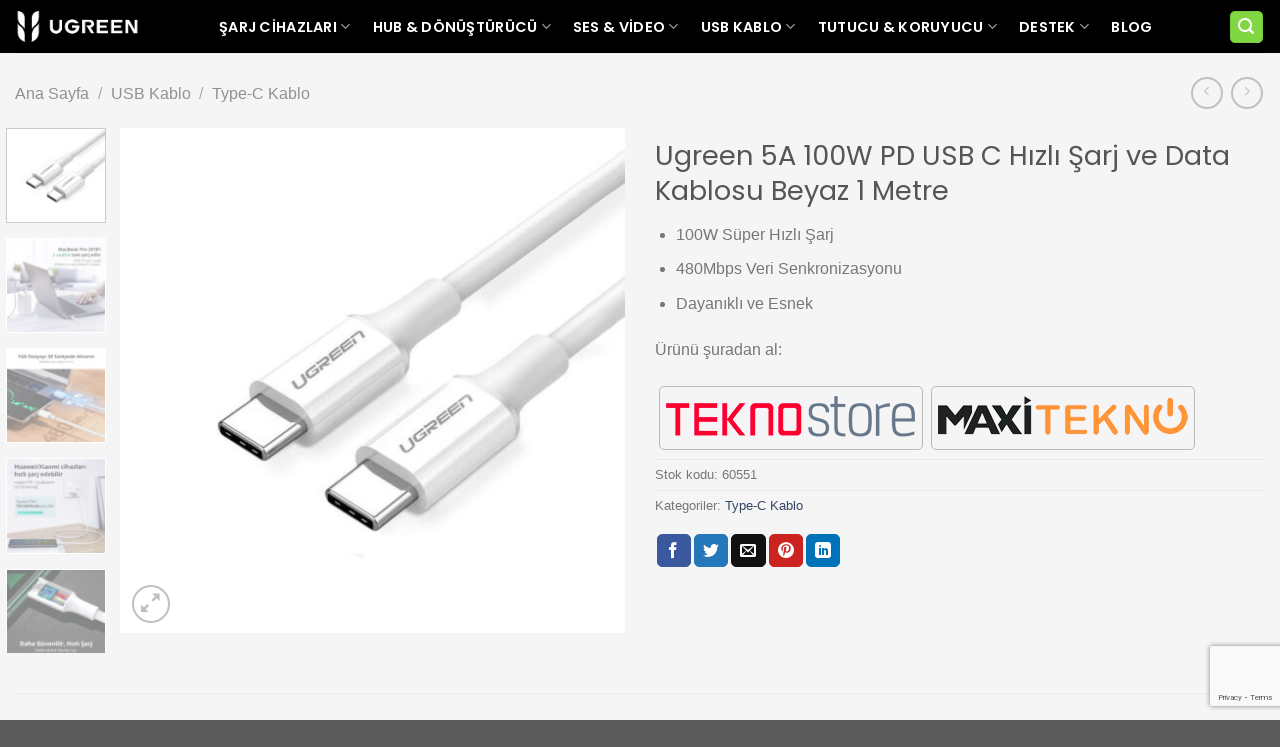

--- FILE ---
content_type: text/html; charset=UTF-8
request_url: https://ugreen.com.tr/urun/ugreen-5a-100w-pd-usb-c-hizli-sarj-ve-data-kablosu-beyaz-1-metre/
body_size: 36978
content:
<!DOCTYPE html>
<html lang="tr" class="loading-site no-js">
<head>
	<meta charset="UTF-8" />
	<link rel="profile" href="https://gmpg.org/xfn/11" />
	<link rel="pingback" href="https://ugreen.com.tr/xmlrpc.php" />

					<script type="f0d597ced4fccd79ae722b02-text/javascript">document.documentElement.className = document.documentElement.className + ' yes-js js_active js'</script>
				<script type="f0d597ced4fccd79ae722b02-text/javascript">(function(html){html.className = html.className.replace(/\bno-js\b/,'js')})(document.documentElement);</script>
<meta name='robots' content='index, follow, max-image-preview:large, max-snippet:-1, max-video-preview:-1' />
<meta name="viewport" content="width=device-width, initial-scale=1" />
	<!-- This site is optimized with the Yoast SEO plugin v22.7 - https://yoast.com/wordpress/plugins/seo/ -->
	<title>Ugreen 5A 100W PD USB C Hızlı Şarj ve Data Kablosu Beyaz 1 Metre - Ugreen Türkiye</title>
	<link rel="canonical" href="https://ugreen.com.tr/urun/ugreen-5a-100w-pd-usb-c-hizli-sarj-ve-data-kablosu-beyaz-1-metre/" />
	<meta property="og:locale" content="tr_TR" />
	<meta property="og:type" content="article" />
	<meta property="og:title" content="Ugreen 5A 100W PD USB C Hızlı Şarj ve Data Kablosu Beyaz 1 Metre - Ugreen Türkiye" />
	<meta property="og:description" content="100W Süper Hızlı Şarj  480Mbps Veri Senkronizasyonu  Dayanıklı ve Esnek" />
	<meta property="og:url" content="https://ugreen.com.tr/urun/ugreen-5a-100w-pd-usb-c-hizli-sarj-ve-data-kablosu-beyaz-1-metre/" />
	<meta property="og:site_name" content="Ugreen Türkiye" />
	<meta property="article:publisher" content="https://www.facebook.com/ugreenturkiye" />
	<meta property="article:modified_time" content="2023-09-13T12:24:14+00:00" />
	<meta property="og:image" content="https://ugreen.com.tr/wp-content/uploads/2021/04/1-8.jpg" />
	<meta property="og:image:width" content="1000" />
	<meta property="og:image:height" content="1000" />
	<meta property="og:image:type" content="image/jpeg" />
	<meta name="twitter:card" content="summary_large_image" />
	<meta name="twitter:site" content="@ugreenturkiye" />
	<meta name="twitter:label1" content="Tahmini okuma süresi" />
	<meta name="twitter:data1" content="2 dakika" />
	<script type="application/ld+json" class="yoast-schema-graph">{"@context":"https://schema.org","@graph":[{"@type":"WebPage","@id":"https://ugreen.com.tr/urun/ugreen-5a-100w-pd-usb-c-hizli-sarj-ve-data-kablosu-beyaz-1-metre/","url":"https://ugreen.com.tr/urun/ugreen-5a-100w-pd-usb-c-hizli-sarj-ve-data-kablosu-beyaz-1-metre/","name":"Ugreen 5A 100W PD USB C Hızlı Şarj ve Data Kablosu Beyaz 1 Metre - Ugreen Türkiye","isPartOf":{"@id":"https://ugreen.com.tr/#website"},"primaryImageOfPage":{"@id":"https://ugreen.com.tr/urun/ugreen-5a-100w-pd-usb-c-hizli-sarj-ve-data-kablosu-beyaz-1-metre/#primaryimage"},"image":{"@id":"https://ugreen.com.tr/urun/ugreen-5a-100w-pd-usb-c-hizli-sarj-ve-data-kablosu-beyaz-1-metre/#primaryimage"},"thumbnailUrl":"https://ugreen.com.tr/wp-content/uploads/2021/04/1-8.jpg","datePublished":"2021-04-05T14:44:56+00:00","dateModified":"2023-09-13T12:24:14+00:00","breadcrumb":{"@id":"https://ugreen.com.tr/urun/ugreen-5a-100w-pd-usb-c-hizli-sarj-ve-data-kablosu-beyaz-1-metre/#breadcrumb"},"inLanguage":"tr","potentialAction":[{"@type":"ReadAction","target":["https://ugreen.com.tr/urun/ugreen-5a-100w-pd-usb-c-hizli-sarj-ve-data-kablosu-beyaz-1-metre/"]}]},{"@type":"ImageObject","inLanguage":"tr","@id":"https://ugreen.com.tr/urun/ugreen-5a-100w-pd-usb-c-hizli-sarj-ve-data-kablosu-beyaz-1-metre/#primaryimage","url":"https://ugreen.com.tr/wp-content/uploads/2021/04/1-8.jpg","contentUrl":"https://ugreen.com.tr/wp-content/uploads/2021/04/1-8.jpg","width":1000,"height":1000},{"@type":"BreadcrumbList","@id":"https://ugreen.com.tr/urun/ugreen-5a-100w-pd-usb-c-hizli-sarj-ve-data-kablosu-beyaz-1-metre/#breadcrumb","itemListElement":[{"@type":"ListItem","position":1,"name":"Anasayfa","item":"https://ugreen.com.tr/"},{"@type":"ListItem","position":2,"name":"Ürünler","item":"https://ugreen.com.tr/shop/"},{"@type":"ListItem","position":3,"name":"Ugreen 5A 100W PD USB C Hızlı Şarj ve Data Kablosu Beyaz 1 Metre"}]},{"@type":"WebSite","@id":"https://ugreen.com.tr/#website","url":"https://ugreen.com.tr/","name":"Ugreen Türkiye","description":"Ugreen Türkiye Distribütörü - Maxitekno Bilişim","publisher":{"@id":"https://ugreen.com.tr/#organization"},"potentialAction":[{"@type":"SearchAction","target":{"@type":"EntryPoint","urlTemplate":"https://ugreen.com.tr/?s={search_term_string}"},"query-input":"required name=search_term_string"}],"inLanguage":"tr"},{"@type":"Organization","@id":"https://ugreen.com.tr/#organization","name":"Ugreen Türkiye","url":"https://ugreen.com.tr/","logo":{"@type":"ImageObject","inLanguage":"tr","@id":"https://ugreen.com.tr/#/schema/logo/image/","url":"https://ugreen.com.tr/wp-content/uploads/2022/09/ugreen-logo.png","contentUrl":"https://ugreen.com.tr/wp-content/uploads/2022/09/ugreen-logo.png","width":297,"height":75,"caption":"Ugreen Türkiye"},"image":{"@id":"https://ugreen.com.tr/#/schema/logo/image/"},"sameAs":["https://www.facebook.com/ugreenturkiye","https://x.com/ugreenturkiye","https://www.linkedin.com/company/ugreenturkiye","https://www.youtube.com/channel/UCuVQvz7DpOBjBHKYFQVgs-g","https://www.instagram.com/ugreen_turkiye"]}]}</script>
	<!-- / Yoast SEO plugin. -->


<link rel='prefetch' href='https://ugreen.com.tr/wp-content/themes/flatsome/assets/js/flatsome.js?ver=a0a7aee297766598a20e' />
<link rel='prefetch' href='https://ugreen.com.tr/wp-content/themes/flatsome/assets/js/chunk.slider.js?ver=3.18.7' />
<link rel='prefetch' href='https://ugreen.com.tr/wp-content/themes/flatsome/assets/js/chunk.popups.js?ver=3.18.7' />
<link rel='prefetch' href='https://ugreen.com.tr/wp-content/themes/flatsome/assets/js/chunk.tooltips.js?ver=3.18.7' />
<link rel='prefetch' href='https://ugreen.com.tr/wp-content/themes/flatsome/assets/js/woocommerce.js?ver=49415fe6a9266f32f1f2' />
<link rel="alternate" type="application/rss+xml" title="Ugreen Türkiye &raquo; akışı" href="https://ugreen.com.tr/feed/" />
<link rel="alternate" type="application/rss+xml" title="Ugreen Türkiye &raquo; yorum akışı" href="https://ugreen.com.tr/comments/feed/" />
<link rel="alternate" type="application/rss+xml" title="Ugreen Türkiye &raquo; Ugreen 5A 100W PD USB C Hızlı Şarj ve Data Kablosu Beyaz 1 Metre yorum akışı" href="https://ugreen.com.tr/urun/ugreen-5a-100w-pd-usb-c-hizli-sarj-ve-data-kablosu-beyaz-1-metre/feed/" />
		<!-- This site uses the Google Analytics by MonsterInsights plugin v8.26.0 - Using Analytics tracking - https://www.monsterinsights.com/ -->
							<script src="//www.googletagmanager.com/gtag/js?id=G-705T8PLSBZ"  data-cfasync="false" data-wpfc-render="false" type="text/javascript" async></script>
			<script data-cfasync="false" data-wpfc-render="false" type="text/javascript">
				var mi_version = '8.26.0';
				var mi_track_user = true;
				var mi_no_track_reason = '';
								var MonsterInsightsDefaultLocations = {"page_location":"https:\/\/ugreen.com.tr\/urun\/ugreen-5a-100w-pd-usb-c-hizli-sarj-ve-data-kablosu-beyaz-1-metre\/"};
				if ( typeof MonsterInsightsPrivacyGuardFilter === 'function' ) {
					var MonsterInsightsLocations = (typeof MonsterInsightsExcludeQuery === 'object') ? MonsterInsightsPrivacyGuardFilter( MonsterInsightsExcludeQuery ) : MonsterInsightsPrivacyGuardFilter( MonsterInsightsDefaultLocations );
				} else {
					var MonsterInsightsLocations = (typeof MonsterInsightsExcludeQuery === 'object') ? MonsterInsightsExcludeQuery : MonsterInsightsDefaultLocations;
				}

								var disableStrs = [
										'ga-disable-G-705T8PLSBZ',
									];

				/* Function to detect opted out users */
				function __gtagTrackerIsOptedOut() {
					for (var index = 0; index < disableStrs.length; index++) {
						if (document.cookie.indexOf(disableStrs[index] + '=true') > -1) {
							return true;
						}
					}

					return false;
				}

				/* Disable tracking if the opt-out cookie exists. */
				if (__gtagTrackerIsOptedOut()) {
					for (var index = 0; index < disableStrs.length; index++) {
						window[disableStrs[index]] = true;
					}
				}

				/* Opt-out function */
				function __gtagTrackerOptout() {
					for (var index = 0; index < disableStrs.length; index++) {
						document.cookie = disableStrs[index] + '=true; expires=Thu, 31 Dec 2099 23:59:59 UTC; path=/';
						window[disableStrs[index]] = true;
					}
				}

				if ('undefined' === typeof gaOptout) {
					function gaOptout() {
						__gtagTrackerOptout();
					}
				}
								window.dataLayer = window.dataLayer || [];

				window.MonsterInsightsDualTracker = {
					helpers: {},
					trackers: {},
				};
				if (mi_track_user) {
					function __gtagDataLayer() {
						dataLayer.push(arguments);
					}

					function __gtagTracker(type, name, parameters) {
						if (!parameters) {
							parameters = {};
						}

						if (parameters.send_to) {
							__gtagDataLayer.apply(null, arguments);
							return;
						}

						if (type === 'event') {
														parameters.send_to = monsterinsights_frontend.v4_id;
							var hookName = name;
							if (typeof parameters['event_category'] !== 'undefined') {
								hookName = parameters['event_category'] + ':' + name;
							}

							if (typeof MonsterInsightsDualTracker.trackers[hookName] !== 'undefined') {
								MonsterInsightsDualTracker.trackers[hookName](parameters);
							} else {
								__gtagDataLayer('event', name, parameters);
							}
							
						} else {
							__gtagDataLayer.apply(null, arguments);
						}
					}

					__gtagTracker('js', new Date());
					__gtagTracker('set', {
						'developer_id.dZGIzZG': true,
											});
					if ( MonsterInsightsLocations.page_location ) {
						__gtagTracker('set', MonsterInsightsLocations);
					}
										__gtagTracker('config', 'G-705T8PLSBZ', {"forceSSL":"true","link_attribution":"true"} );
															window.gtag = __gtagTracker;										(function () {
						/* https://developers.google.com/analytics/devguides/collection/analyticsjs/ */
						/* ga and __gaTracker compatibility shim. */
						var noopfn = function () {
							return null;
						};
						var newtracker = function () {
							return new Tracker();
						};
						var Tracker = function () {
							return null;
						};
						var p = Tracker.prototype;
						p.get = noopfn;
						p.set = noopfn;
						p.send = function () {
							var args = Array.prototype.slice.call(arguments);
							args.unshift('send');
							__gaTracker.apply(null, args);
						};
						var __gaTracker = function () {
							var len = arguments.length;
							if (len === 0) {
								return;
							}
							var f = arguments[len - 1];
							if (typeof f !== 'object' || f === null || typeof f.hitCallback !== 'function') {
								if ('send' === arguments[0]) {
									var hitConverted, hitObject = false, action;
									if ('event' === arguments[1]) {
										if ('undefined' !== typeof arguments[3]) {
											hitObject = {
												'eventAction': arguments[3],
												'eventCategory': arguments[2],
												'eventLabel': arguments[4],
												'value': arguments[5] ? arguments[5] : 1,
											}
										}
									}
									if ('pageview' === arguments[1]) {
										if ('undefined' !== typeof arguments[2]) {
											hitObject = {
												'eventAction': 'page_view',
												'page_path': arguments[2],
											}
										}
									}
									if (typeof arguments[2] === 'object') {
										hitObject = arguments[2];
									}
									if (typeof arguments[5] === 'object') {
										Object.assign(hitObject, arguments[5]);
									}
									if ('undefined' !== typeof arguments[1].hitType) {
										hitObject = arguments[1];
										if ('pageview' === hitObject.hitType) {
											hitObject.eventAction = 'page_view';
										}
									}
									if (hitObject) {
										action = 'timing' === arguments[1].hitType ? 'timing_complete' : hitObject.eventAction;
										hitConverted = mapArgs(hitObject);
										__gtagTracker('event', action, hitConverted);
									}
								}
								return;
							}

							function mapArgs(args) {
								var arg, hit = {};
								var gaMap = {
									'eventCategory': 'event_category',
									'eventAction': 'event_action',
									'eventLabel': 'event_label',
									'eventValue': 'event_value',
									'nonInteraction': 'non_interaction',
									'timingCategory': 'event_category',
									'timingVar': 'name',
									'timingValue': 'value',
									'timingLabel': 'event_label',
									'page': 'page_path',
									'location': 'page_location',
									'title': 'page_title',
									'referrer' : 'page_referrer',
								};
								for (arg in args) {
																		if (!(!args.hasOwnProperty(arg) || !gaMap.hasOwnProperty(arg))) {
										hit[gaMap[arg]] = args[arg];
									} else {
										hit[arg] = args[arg];
									}
								}
								return hit;
							}

							try {
								f.hitCallback();
							} catch (ex) {
							}
						};
						__gaTracker.create = newtracker;
						__gaTracker.getByName = newtracker;
						__gaTracker.getAll = function () {
							return [];
						};
						__gaTracker.remove = noopfn;
						__gaTracker.loaded = true;
						window['__gaTracker'] = __gaTracker;
					})();
									} else {
										console.log("");
					(function () {
						function __gtagTracker() {
							return null;
						}

						window['__gtagTracker'] = __gtagTracker;
						window['gtag'] = __gtagTracker;
					})();
									}
			</script>
				<!-- / Google Analytics by MonsterInsights -->
						<style type="text/css">
					.wc-product-retailers-wrap {
						clear:both;
						padding: 1em 0;
					}
					.wc-product-retailers-wrap ul {
						list-style: none;
						margin-left: 0;
					}
					.wc-product-retailers-wrap ul.wc-product-retailers li {
						margin-bottom: 5px;
						margin-right: 5px;
						overflow: auto;
						zoom: 1;
					}
				</style>
				<style id='wp-block-library-inline-css' type='text/css'>
:root{--wp-admin-theme-color:#007cba;--wp-admin-theme-color--rgb:0,124,186;--wp-admin-theme-color-darker-10:#006ba1;--wp-admin-theme-color-darker-10--rgb:0,107,161;--wp-admin-theme-color-darker-20:#005a87;--wp-admin-theme-color-darker-20--rgb:0,90,135;--wp-admin-border-width-focus:2px;--wp-block-synced-color:#7a00df;--wp-block-synced-color--rgb:122,0,223;--wp-bound-block-color:#9747ff}@media (min-resolution:192dpi){:root{--wp-admin-border-width-focus:1.5px}}.wp-element-button{cursor:pointer}:root{--wp--preset--font-size--normal:16px;--wp--preset--font-size--huge:42px}:root .has-very-light-gray-background-color{background-color:#eee}:root .has-very-dark-gray-background-color{background-color:#313131}:root .has-very-light-gray-color{color:#eee}:root .has-very-dark-gray-color{color:#313131}:root .has-vivid-green-cyan-to-vivid-cyan-blue-gradient-background{background:linear-gradient(135deg,#00d084,#0693e3)}:root .has-purple-crush-gradient-background{background:linear-gradient(135deg,#34e2e4,#4721fb 50%,#ab1dfe)}:root .has-hazy-dawn-gradient-background{background:linear-gradient(135deg,#faaca8,#dad0ec)}:root .has-subdued-olive-gradient-background{background:linear-gradient(135deg,#fafae1,#67a671)}:root .has-atomic-cream-gradient-background{background:linear-gradient(135deg,#fdd79a,#004a59)}:root .has-nightshade-gradient-background{background:linear-gradient(135deg,#330968,#31cdcf)}:root .has-midnight-gradient-background{background:linear-gradient(135deg,#020381,#2874fc)}.has-regular-font-size{font-size:1em}.has-larger-font-size{font-size:2.625em}.has-normal-font-size{font-size:var(--wp--preset--font-size--normal)}.has-huge-font-size{font-size:var(--wp--preset--font-size--huge)}.has-text-align-center{text-align:center}.has-text-align-left{text-align:left}.has-text-align-right{text-align:right}#end-resizable-editor-section{display:none}.aligncenter{clear:both}.items-justified-left{justify-content:flex-start}.items-justified-center{justify-content:center}.items-justified-right{justify-content:flex-end}.items-justified-space-between{justify-content:space-between}.screen-reader-text{border:0;clip:rect(1px,1px,1px,1px);-webkit-clip-path:inset(50%);clip-path:inset(50%);height:1px;margin:-1px;overflow:hidden;padding:0;position:absolute;width:1px;word-wrap:normal!important}.screen-reader-text:focus{background-color:#ddd;clip:auto!important;-webkit-clip-path:none;clip-path:none;color:#444;display:block;font-size:1em;height:auto;left:5px;line-height:normal;padding:15px 23px 14px;text-decoration:none;top:5px;width:auto;z-index:100000}html :where(.has-border-color){border-style:solid}html :where([style*=border-top-color]){border-top-style:solid}html :where([style*=border-right-color]){border-right-style:solid}html :where([style*=border-bottom-color]){border-bottom-style:solid}html :where([style*=border-left-color]){border-left-style:solid}html :where([style*=border-width]){border-style:solid}html :where([style*=border-top-width]){border-top-style:solid}html :where([style*=border-right-width]){border-right-style:solid}html :where([style*=border-bottom-width]){border-bottom-style:solid}html :where([style*=border-left-width]){border-left-style:solid}html :where(img[class*=wp-image-]){height:auto;max-width:100%}:where(figure){margin:0 0 1em}html :where(.is-position-sticky){--wp-admin--admin-bar--position-offset:var(--wp-admin--admin-bar--height,0px)}@media screen and (max-width:600px){html :where(.is-position-sticky){--wp-admin--admin-bar--position-offset:0px}}
</style>
<link rel='stylesheet' id='contact-form-7-css' href='https://ugreen.com.tr/wp-content/plugins/contact-form-7/includes/css/styles.css?ver=5.9.5' type='text/css' media='all' />
<link rel='stylesheet' id='dwspecs-front-css-css' href='https://ugreen.com.tr/wp-content/plugins/product-specifications/assets/css/front-styles.css?ver=0.6.0' type='text/css' media='all' />
<link rel='stylesheet' id='photoswipe-css' href='https://ugreen.com.tr/wp-content/plugins/woocommerce/assets/css/photoswipe/photoswipe.min.css?ver=8.9.4' type='text/css' media='all' />
<link rel='stylesheet' id='photoswipe-default-skin-css' href='https://ugreen.com.tr/wp-content/plugins/woocommerce/assets/css/photoswipe/default-skin/default-skin.min.css?ver=8.9.4' type='text/css' media='all' />
<style id='woocommerce-inline-inline-css' type='text/css'>
.woocommerce form .form-row .required { visibility: visible; }
</style>
<link rel='stylesheet' id='flatsome-woocommerce-wishlist-css' href='https://ugreen.com.tr/wp-content/themes/flatsome/inc/integrations/wc-yith-wishlist/wishlist.css?ver=3.10.2' type='text/css' media='all' />
<link rel='stylesheet' id='dflip-style-css' href='https://ugreen.com.tr/wp-content/plugins/3d-flipbook-dflip-lite/assets/css/dflip.min.css?ver=2.2.32' type='text/css' media='all' />
<link rel='stylesheet' id='flatsome-main-css' href='https://ugreen.com.tr/wp-content/themes/flatsome/assets/css/flatsome.css?ver=3.18.7' type='text/css' media='all' />
<style id='flatsome-main-inline-css' type='text/css'>
@font-face {
				font-family: "fl-icons";
				font-display: block;
				src: url(https://ugreen.com.tr/wp-content/themes/flatsome/assets/css/icons/fl-icons.eot?v=3.18.7);
				src:
					url(https://ugreen.com.tr/wp-content/themes/flatsome/assets/css/icons/fl-icons.eot#iefix?v=3.18.7) format("embedded-opentype"),
					url(https://ugreen.com.tr/wp-content/themes/flatsome/assets/css/icons/fl-icons.woff2?v=3.18.7) format("woff2"),
					url(https://ugreen.com.tr/wp-content/themes/flatsome/assets/css/icons/fl-icons.ttf?v=3.18.7) format("truetype"),
					url(https://ugreen.com.tr/wp-content/themes/flatsome/assets/css/icons/fl-icons.woff?v=3.18.7) format("woff"),
					url(https://ugreen.com.tr/wp-content/themes/flatsome/assets/css/icons/fl-icons.svg?v=3.18.7#fl-icons) format("svg");
			}
</style>
<link rel='stylesheet' id='flatsome-shop-css' href='https://ugreen.com.tr/wp-content/themes/flatsome/assets/css/flatsome-shop.css?ver=3.18.7' type='text/css' media='all' />
<link rel='stylesheet' id='flatsome-style-css' href='https://ugreen.com.tr/wp-content/themes/UgreenTurkiye/style.css?ver=1.0' type='text/css' media='all' />
<script type="f0d597ced4fccd79ae722b02-text/javascript">
            window._nslDOMReady = function (callback) {
                if ( document.readyState === "complete" || document.readyState === "interactive" ) {
                    callback();
                } else {
                    document.addEventListener( "DOMContentLoaded", callback );
                }
            };
            </script><script type="f0d597ced4fccd79ae722b02-text/javascript" src="https://ugreen.com.tr/wp-content/plugins/google-analytics-for-wordpress/assets/js/frontend-gtag.min.js?ver=8.26.0" id="monsterinsights-frontend-script-js"></script>
<script data-cfasync="false" data-wpfc-render="false" type="text/javascript" id='monsterinsights-frontend-script-js-extra'>/* <![CDATA[ */
var monsterinsights_frontend = {"js_events_tracking":"true","download_extensions":"doc,pdf,ppt,zip,xls,docx,pptx,xlsx","inbound_paths":"[{\"path\":\"\\\/go\\\/\",\"label\":\"affiliate\"},{\"path\":\"\\\/recommend\\\/\",\"label\":\"affiliate\"}]","home_url":"https:\/\/ugreen.com.tr","hash_tracking":"false","v4_id":"G-705T8PLSBZ"};/* ]]> */
</script>
<script type="f0d597ced4fccd79ae722b02-text/javascript" src="https://ugreen.com.tr/wp-includes/js/jquery/jquery.min.js?ver=3.7.1" id="jquery-core-js"></script>
<script type="f0d597ced4fccd79ae722b02-text/javascript" src="https://ugreen.com.tr/wp-includes/js/jquery/jquery-migrate.min.js?ver=3.4.1" id="jquery-migrate-js"></script>
<script type="f0d597ced4fccd79ae722b02-text/javascript" src="https://ugreen.com.tr/wp-content/plugins/woocommerce/assets/js/jquery-blockui/jquery.blockUI.min.js?ver=2.7.0-wc.8.9.4" id="jquery-blockui-js" data-wp-strategy="defer"></script>
<script type="f0d597ced4fccd79ae722b02-text/javascript" id="wc-add-to-cart-js-extra">
/* <![CDATA[ */
var wc_add_to_cart_params = {"ajax_url":"\/wp-admin\/admin-ajax.php","wc_ajax_url":"\/?wc-ajax=%%endpoint%%","i18n_view_cart":"Sepetim","cart_url":"https:\/\/ugreen.com.tr\/cart\/","is_cart":"","cart_redirect_after_add":"no"};
/* ]]> */
</script>
<script type="f0d597ced4fccd79ae722b02-text/javascript" src="https://ugreen.com.tr/wp-content/plugins/woocommerce/assets/js/frontend/add-to-cart.min.js?ver=8.9.4" id="wc-add-to-cart-js" defer="defer" data-wp-strategy="defer"></script>
<script type="f0d597ced4fccd79ae722b02-text/javascript" src="https://ugreen.com.tr/wp-content/plugins/woocommerce/assets/js/photoswipe/photoswipe.min.js?ver=4.1.1-wc.8.9.4" id="photoswipe-js" defer="defer" data-wp-strategy="defer"></script>
<script type="f0d597ced4fccd79ae722b02-text/javascript" src="https://ugreen.com.tr/wp-content/plugins/woocommerce/assets/js/photoswipe/photoswipe-ui-default.min.js?ver=4.1.1-wc.8.9.4" id="photoswipe-ui-default-js" defer="defer" data-wp-strategy="defer"></script>
<script type="f0d597ced4fccd79ae722b02-text/javascript" id="wc-single-product-js-extra">
/* <![CDATA[ */
var wc_single_product_params = {"i18n_required_rating_text":"L\u00fctfen bir oy belirleyin","review_rating_required":"yes","flexslider":{"rtl":false,"animation":"slide","smoothHeight":true,"directionNav":false,"controlNav":"thumbnails","slideshow":false,"animationSpeed":500,"animationLoop":false,"allowOneSlide":false},"zoom_enabled":"","zoom_options":[],"photoswipe_enabled":"1","photoswipe_options":{"shareEl":false,"closeOnScroll":false,"history":false,"hideAnimationDuration":0,"showAnimationDuration":0},"flexslider_enabled":""};
/* ]]> */
</script>
<script type="f0d597ced4fccd79ae722b02-text/javascript" src="https://ugreen.com.tr/wp-content/plugins/woocommerce/assets/js/frontend/single-product.min.js?ver=8.9.4" id="wc-single-product-js" defer="defer" data-wp-strategy="defer"></script>
<script type="f0d597ced4fccd79ae722b02-text/javascript" src="https://ugreen.com.tr/wp-content/plugins/woocommerce/assets/js/js-cookie/js.cookie.min.js?ver=2.1.4-wc.8.9.4" id="js-cookie-js" data-wp-strategy="defer"></script>
<link rel="https://api.w.org/" href="https://ugreen.com.tr/wp-json/" /><link rel="alternate" type="application/json" href="https://ugreen.com.tr/wp-json/wp/v2/product/3114" /><link rel="EditURI" type="application/rsd+xml" title="RSD" href="https://ugreen.com.tr/xmlrpc.php?rsd" />
<meta name="generator" content="WordPress 6.5.7" />
<meta name="generator" content="WooCommerce 8.9.4" />
<link rel='shortlink' href='https://ugreen.com.tr/?p=3114' />
<link rel="alternate" type="application/json+oembed" href="https://ugreen.com.tr/wp-json/oembed/1.0/embed?url=https%3A%2F%2Fugreen.com.tr%2Furun%2Fugreen-5a-100w-pd-usb-c-hizli-sarj-ve-data-kablosu-beyaz-1-metre%2F" />
<link rel="alternate" type="text/xml+oembed" href="https://ugreen.com.tr/wp-json/oembed/1.0/embed?url=https%3A%2F%2Fugreen.com.tr%2Furun%2Fugreen-5a-100w-pd-usb-c-hizli-sarj-ve-data-kablosu-beyaz-1-metre%2F&#038;format=xml" />
		<script type="f0d597ced4fccd79ae722b02-text/javascript">
			( function() {
				window.onpageshow = function( event ) {
					// Defined window.wpforms means that a form exists on a page.
					// If so and back/forward button has been clicked,
					// force reload a page to prevent the submit button state stuck.
					if ( typeof window.wpforms !== 'undefined' && event.persisted ) {
						window.location.reload();
					}
				};
			}() );
		</script>
		<style>.bg{opacity: 0; transition: opacity 1s; -webkit-transition: opacity 1s;} .bg-loaded{opacity: 1;}</style>	<noscript><style>.woocommerce-product-gallery{ opacity: 1 !important; }</style></noscript>
	<link rel="icon" href="https://ugreen.com.tr/wp-content/uploads/2022/09/cropped-favicon2022-32x32.png" sizes="32x32" />
<link rel="icon" href="https://ugreen.com.tr/wp-content/uploads/2022/09/cropped-favicon2022-192x192.png" sizes="192x192" />
<link rel="apple-touch-icon" href="https://ugreen.com.tr/wp-content/uploads/2022/09/cropped-favicon2022-180x180.png" />
<meta name="msapplication-TileImage" content="https://ugreen.com.tr/wp-content/uploads/2022/09/cropped-favicon2022-270x270.png" />
<style id="custom-css" type="text/css">:root {--primary-color: #00ce7d;--fs-color-primary: #00ce7d;--fs-color-secondary: #00ce7d;--fs-color-success: #7a9c59;--fs-color-alert: #b20000;--fs-experimental-link-color: #334862;--fs-experimental-link-color-hover: #111;}.tooltipster-base {--tooltip-color: #fff;--tooltip-bg-color: #000;}.off-canvas-right .mfp-content, .off-canvas-left .mfp-content {--drawer-width: 300px;}.off-canvas .mfp-content.off-canvas-cart {--drawer-width: 360px;}.container-width, .full-width .ubermenu-nav, .container, .row{max-width: 1370px}.row.row-collapse{max-width: 1340px}.row.row-small{max-width: 1362.5px}.row.row-large{max-width: 1400px}.sticky-add-to-cart--active, #wrapper,#main,#main.dark{background-color: #f5f5f5}.flatsome-cookies {background-color: #0a0a0a}.header-main{height: 53px}#logo img{max-height: 53px}#logo{width:174px;}#logo img{padding:1px 0;}#logo a{max-width:125px;}.header-bottom{min-height: 55px}.header-top{min-height: 30px}.transparent .header-main{height: 90px}.transparent #logo img{max-height: 90px}.has-transparent + .page-title:first-of-type,.has-transparent + #main > .page-title,.has-transparent + #main > div > .page-title,.has-transparent + #main .page-header-wrapper:first-of-type .page-title{padding-top: 90px;}.header.show-on-scroll,.stuck .header-main{height:70px!important}.stuck #logo img{max-height: 70px!important}.header-bg-color {background-color: #000000}.header-bottom {background-color: #f1f1f1}.header-main .nav > li > a{line-height: 16px }@media (max-width: 549px) {.header-main{height: 55px}#logo img{max-height: 55px}}.nav-dropdown{border-radius:10px}.nav-dropdown{font-size:109%}.nav-dropdown-has-arrow li.has-dropdown:after{border-bottom-color: rgba(25,25,25,0.89);}.nav .nav-dropdown{background-color: rgba(25,25,25,0.89)}body{font-size: 100%;}@media screen and (max-width: 549px){body{font-size: 100%;}}body{font-family: inherit;}.nav > li > a {font-family: Poppins, sans-serif;}.mobile-sidebar-levels-2 .nav > li > ul > li > a {font-family: Poppins, sans-serif;}.nav > li > a,.mobile-sidebar-levels-2 .nav > li > ul > li > a {font-weight: 600;font-style: normal;}h1,h2,h3,h4,h5,h6,.heading-font, .off-canvas-center .nav-sidebar.nav-vertical > li > a{font-family: Poppins, sans-serif;}h1,h2,h3,h4,h5,h6,.heading-font,.banner h1,.banner h2 {font-weight: 400;font-style: normal;}.alt-font{font-family: Poppins, sans-serif;}.alt-font {font-weight: 400!important;font-style: normal!important;}.header:not(.transparent) .header-nav-main.nav > li > a {color: #ffffff;}.shop-page-title.featured-title .title-bg{ background-image: url(https://ugreen.com.tr/wp-content/uploads/2021/04/1-8.jpg)!important;}@media screen and (min-width: 550px){.products .box-vertical .box-image{min-width: 320px!important;width: 320px!important;}}.header-main .social-icons,.header-main .cart-icon strong,.header-main .menu-title,.header-main .header-button > .button.is-outline,.header-main .nav > li > a > i:not(.icon-angle-down){color: #81d742!important;}.header-main .header-button > .button.is-outline,.header-main .cart-icon strong:after,.header-main .cart-icon strong{border-color: #81d742!important;}.header-main .header-button > .button:not(.is-outline){background-color: #81d742!important;}.header-main .current-dropdown .cart-icon strong,.header-main .header-button > .button:hover,.header-main .header-button > .button:hover i,.header-main .header-button > .button:hover span{color:#FFF!important;}.header-main .menu-title:hover,.header-main .social-icons a:hover,.header-main .header-button > .button.is-outline:hover,.header-main .nav > li > a:hover > i:not(.icon-angle-down){color: #81d742!important;}.header-main .current-dropdown .cart-icon strong,.header-main .header-button > .button:hover{background-color: #81d742!important;}.header-main .current-dropdown .cart-icon strong:after,.header-main .current-dropdown .cart-icon strong,.header-main .header-button > .button:hover{border-color: #81d742!important;}.footer-1{background-color: #1a1a1a}.footer-2{background-color: #0e0e0e}.page-title-small + main .product-container > .row{padding-top:0;}.nav-vertical-fly-out > li + li {border-top-width: 1px; border-top-style: solid;}/* Custom CSS *//*retail*/.kapsayiciaff {display: flex; align-content: center;flex-wrap: wrap;justify-content: flex-start;flex-direction: row;margin:0;padding: 0;margin-bottom: 5px;}.kapsayiciaff a.afflogo {display: flex;cursor: pointer;}.kapsayiciaff a.afflogo img {display: flex;border:1px solid #bababa;border-radius: 5px;padding: 6px;margin: 4px;cursor: pointer;}.kapsayiciaff a.afflogo img:hover {background-color: white;} .ff1x {font-size: 1em;border: 2px solid #ff0d0d;padding: 3px;border-radius: 0.5em;display: flex;margin: 0px;width: 46%;height: 62px; justify-content: center;}.ll1x {color: #fff;background: #fe002f;padding: 0.1em 0.5em;border-radius: 1em;font-size: 11px;width: 50%;margin: 0;} .ff1x a.afflogo img {border: unset !important;margin: 0;padding: 0;width: 100%;height: auto;object-fit: scale-down;}.ff1x a.afflogo {}.ff1x {border-color: red;animation-name: flash_border;animation-duration: 2s;animation-timing-function: linear;animation-iteration-count: infinite;-webkit-animation-name: flash_border;-webkit-animation-duration: 2s;-webkit-animation-timing-function: linear;-webkit-animation-iteration-count: infinite;-moz-animation-name: flash_border;-moz-animation-duration: 2s;-moz-animation-timing-function: linear;-moz-animation-iteration-count: infinite;}@keyframes flash_border {0% {border-color: red;}50% {border-color: #bababa;}100% {border-color: red;}}@-webkit-keyframes flash_border {0% {border-color: red;}50% {border-color: #bababa;}100% {border-color: red;}}@-moz-keyframes flash_border {0% {border-color: red;}50% {border-color: #bababa;}100% {border-color: red;}}/*retail*//*EK*/.woocommerce-product-details__short-description ul li {margin-bottom: 1px;line-height: 1.1rem;color: #3f1a1a;font-family: 'Montserrat';font-weight: 400;letter-spacing: 0.01rem;}div.product-grid-item .price {display: none;}.widget-product-info span.price {display: none;}.main-page-wrapper {padding-top: 0px !important;}.menu-item-15663 .nav-link-text {text-transform: lowercase !important;}.bpress-wrap {width:100% !important;}.sp-collapse>.ea-body {font-size: 16px !important;}.sp-easy-accordion .sp-ea-single .ea-header a {font-size: 16px;padding-bottom: 1px !important;padding-top: 1px !important;}.ea-body {line-height:1.3rem;}.sp-easy-accordion>.sp-ea-single>.ea-header a:not(.collapsed) {color:var(--wd-primary-color) !important;}.sp-easy-accordion>.sp-ea-single {background: #f8f8f8 !important;}.sss_alti_linkler b {display:block;margin-top: 10px;margin-bottom: 20px;}.sss_alti_linkler a {background-color: red;color:#fff;padding:7px;border-radius:8px;}.sss_alti_linkler a:hover {background-color: black;}.wd-nav[class*="wd-style-underline"] .nav-link-text:after {background-color:#FFF !important;}.autocomplete-suggestion img+.search-name {color: white;}.uclusett .text-box-content .text-inner{ font-family: 'Poppins';}.uclusett .banner {background-color: #191919;}.uclusett .fill {border-radius: 12px;}.single-post .entry-content {padding: 10px;}/*MENÜ*/.ug-mega-main {display: flex; font-size: 16px!important;font-family: Poppins-SemiBold,Poppins!important;color: #000;line-height: 20px!important;padding-top: 20px;cursor:pointer;}.menusatirikonlu {margin: 0px !important;padding:0px !important;height: 130px;}/*MENÜ*//*ARAMA*/.searchform-wrapper .autocomplete-suggestions {background-color: #bebebe;}li.html.header-button-1 a {font-size: 11px;padding: 2px;}/* Custom CSS Tablet */@media (max-width: 849px){.autocomplete-suggestion img+.search-name {color: black;}}.label-new.menu-item > a:after{content:"Yeni";}.label-hot.menu-item > a:after{content:"Popüler";}.label-sale.menu-item > a:after{content:"İndirim";}.label-popular.menu-item > a:after{content:"Popüler";}</style><style id="kirki-inline-styles">/* devanagari */
@font-face {
  font-family: 'Poppins';
  font-style: normal;
  font-weight: 400;
  font-display: swap;
  src: url(https://ugreen.com.tr/wp-content/fonts/poppins/pxiEyp8kv8JHgFVrJJbecmNE.woff2) format('woff2');
  unicode-range: U+0900-097F, U+1CD0-1CF9, U+200C-200D, U+20A8, U+20B9, U+20F0, U+25CC, U+A830-A839, U+A8E0-A8FF, U+11B00-11B09;
}
/* latin-ext */
@font-face {
  font-family: 'Poppins';
  font-style: normal;
  font-weight: 400;
  font-display: swap;
  src: url(https://ugreen.com.tr/wp-content/fonts/poppins/pxiEyp8kv8JHgFVrJJnecmNE.woff2) format('woff2');
  unicode-range: U+0100-02BA, U+02BD-02C5, U+02C7-02CC, U+02CE-02D7, U+02DD-02FF, U+0304, U+0308, U+0329, U+1D00-1DBF, U+1E00-1E9F, U+1EF2-1EFF, U+2020, U+20A0-20AB, U+20AD-20C0, U+2113, U+2C60-2C7F, U+A720-A7FF;
}
/* latin */
@font-face {
  font-family: 'Poppins';
  font-style: normal;
  font-weight: 400;
  font-display: swap;
  src: url(https://ugreen.com.tr/wp-content/fonts/poppins/pxiEyp8kv8JHgFVrJJfecg.woff2) format('woff2');
  unicode-range: U+0000-00FF, U+0131, U+0152-0153, U+02BB-02BC, U+02C6, U+02DA, U+02DC, U+0304, U+0308, U+0329, U+2000-206F, U+20AC, U+2122, U+2191, U+2193, U+2212, U+2215, U+FEFF, U+FFFD;
}
/* devanagari */
@font-face {
  font-family: 'Poppins';
  font-style: normal;
  font-weight: 600;
  font-display: swap;
  src: url(https://ugreen.com.tr/wp-content/fonts/poppins/pxiByp8kv8JHgFVrLEj6Z11lFc-K.woff2) format('woff2');
  unicode-range: U+0900-097F, U+1CD0-1CF9, U+200C-200D, U+20A8, U+20B9, U+20F0, U+25CC, U+A830-A839, U+A8E0-A8FF, U+11B00-11B09;
}
/* latin-ext */
@font-face {
  font-family: 'Poppins';
  font-style: normal;
  font-weight: 600;
  font-display: swap;
  src: url(https://ugreen.com.tr/wp-content/fonts/poppins/pxiByp8kv8JHgFVrLEj6Z1JlFc-K.woff2) format('woff2');
  unicode-range: U+0100-02BA, U+02BD-02C5, U+02C7-02CC, U+02CE-02D7, U+02DD-02FF, U+0304, U+0308, U+0329, U+1D00-1DBF, U+1E00-1E9F, U+1EF2-1EFF, U+2020, U+20A0-20AB, U+20AD-20C0, U+2113, U+2C60-2C7F, U+A720-A7FF;
}
/* latin */
@font-face {
  font-family: 'Poppins';
  font-style: normal;
  font-weight: 600;
  font-display: swap;
  src: url(https://ugreen.com.tr/wp-content/fonts/poppins/pxiByp8kv8JHgFVrLEj6Z1xlFQ.woff2) format('woff2');
  unicode-range: U+0000-00FF, U+0131, U+0152-0153, U+02BB-02BC, U+02C6, U+02DA, U+02DC, U+0304, U+0308, U+0329, U+2000-206F, U+20AC, U+2122, U+2191, U+2193, U+2212, U+2215, U+FEFF, U+FFFD;
}</style><style id="wpforms-css-vars-root">
				:root {
					--wpforms-field-border-radius: 3px;
--wpforms-field-border-style: solid;
--wpforms-field-border-size: 1px;
--wpforms-field-background-color: #ffffff;
--wpforms-field-border-color: rgba( 0, 0, 0, 0.25 );
--wpforms-field-border-color-spare: rgba( 0, 0, 0, 0.25 );
--wpforms-field-text-color: rgba( 0, 0, 0, 0.7 );
--wpforms-field-menu-color: #ffffff;
--wpforms-label-color: rgba( 0, 0, 0, 0.85 );
--wpforms-label-sublabel-color: rgba( 0, 0, 0, 0.55 );
--wpforms-label-error-color: #d63637;
--wpforms-button-border-radius: 3px;
--wpforms-button-border-style: none;
--wpforms-button-border-size: 1px;
--wpforms-button-background-color: #066aab;
--wpforms-button-border-color: #066aab;
--wpforms-button-text-color: #ffffff;
--wpforms-page-break-color: #066aab;
--wpforms-background-image: none;
--wpforms-background-position: center center;
--wpforms-background-repeat: no-repeat;
--wpforms-background-size: cover;
--wpforms-background-width: 100px;
--wpforms-background-height: 100px;
--wpforms-background-color: rgba( 0, 0, 0, 0 );
--wpforms-background-url: none;
--wpforms-container-padding: 0px;
--wpforms-container-border-style: none;
--wpforms-container-border-width: 1px;
--wpforms-container-border-color: #000000;
--wpforms-container-border-radius: 3px;
--wpforms-field-size-input-height: 43px;
--wpforms-field-size-input-spacing: 15px;
--wpforms-field-size-font-size: 16px;
--wpforms-field-size-line-height: 19px;
--wpforms-field-size-padding-h: 14px;
--wpforms-field-size-checkbox-size: 16px;
--wpforms-field-size-sublabel-spacing: 5px;
--wpforms-field-size-icon-size: 1;
--wpforms-label-size-font-size: 16px;
--wpforms-label-size-line-height: 19px;
--wpforms-label-size-sublabel-font-size: 14px;
--wpforms-label-size-sublabel-line-height: 17px;
--wpforms-button-size-font-size: 17px;
--wpforms-button-size-height: 41px;
--wpforms-button-size-padding-h: 15px;
--wpforms-button-size-margin-top: 10px;
--wpforms-container-shadow-size-box-shadow: none;

				}
			</style></head>

<body class="product-template-default single single-product postid-3114 wp-custom-logo theme-flatsome woocommerce woocommerce-page woocommerce-no-js full-width lightbox nav-dropdown-has-arrow nav-dropdown-has-shadow parallax-mobile">


<a class="skip-link screen-reader-text" href="#main">İçeriğe atla</a>

<div id="wrapper">

	
	<header id="header" class="header has-sticky sticky-jump">
		<div class="header-wrapper">
			<div id="masthead" class="header-main ">
      <div class="header-inner flex-row container logo-left medium-logo-center" role="navigation">

          <!-- Logo -->
          <div id="logo" class="flex-col logo">
            
<!-- Header logo -->
<a href="https://ugreen.com.tr/" title="Ugreen Türkiye - Ugreen Türkiye Distribütörü &#8211; Maxitekno Bilişim" rel="home">
		<img width="297" height="75" src="https://ugreen.com.tr/wp-content/uploads/2022/09/ugreen-logo.png" class="header_logo header-logo" alt="Ugreen Türkiye"/><img  width="297" height="75" src="https://ugreen.com.tr/wp-content/uploads/2022/09/ugreen-logo.png" class="header-logo-dark" alt="Ugreen Türkiye"/></a>
          </div>

          <!-- Mobile Left Elements -->
          <div class="flex-col show-for-medium flex-left">
            <ul class="mobile-nav nav nav-left ">
              <li class="nav-icon has-icon">
  		<a href="#" data-open="#main-menu" data-pos="left" data-bg="main-menu-overlay" data-color="" class="is-small" aria-label="Menü" aria-controls="main-menu" aria-expanded="false">

		  <i class="icon-menu" ></i>
		  		</a>
	</li>
            </ul>
          </div>

          <!-- Left Elements -->
          <div class="flex-col hide-for-medium flex-left
            flex-grow">
            <ul class="header-nav header-nav-main nav nav-left  nav-line-bottom nav-size-medium nav-spacing-large nav-uppercase nav-prompts-overlay" >
              <li id="menu-item-6078" class="menu-item menu-item-type-custom menu-item-object-custom menu-item-has-children menu-item-6078 menu-item-design-container-width menu-item-has-block has-dropdown"><a href="https://ugreen.com.tr/kategori/sarj-cihazlari/" class="nav-top-link" aria-expanded="false" aria-haspopup="menu">Şarj Cihazları<i class="icon-angle-down" ></i></a><div class="sub-menu nav-dropdown">	<section class="section" id="section_192594936">
		<div class="bg section-bg fill bg-fill  bg-loaded" >

			
			
			

		</div>

		

		<div class="section-content relative">
			

<div class="row row-collapse"  id="row-2083739128">


	<div id="col-327418999" class="col medium-4 small-12 large-4"  >
				<div class="col-inner"  >
			
			

<div class="row row-small menusatirikonlu"  id="row-1392928199">


	<div id="col-1669597740" class="col medium-3 small-12 large-3"  data-animate="bounceIn">
				<div class="col-inner"  >
			
			

	<div class="img has-hover x md-x lg-x y md-y lg-y" id="image_1007834105">
		<a class="" href="https://ugreen.com.tr/kategori/sarj-cihazlari/usb-sarj-cihazlari/" >						<div class="img-inner dark" >
			<img width="270" height="270" src="https://ugreen.com.tr/wp-content/uploads/2022/10/usb2-sarj.png" class="attachment-original size-original" alt="" decoding="async" fetchpriority="high" srcset="https://ugreen.com.tr/wp-content/uploads/2022/10/usb2-sarj.png 270w, https://ugreen.com.tr/wp-content/uploads/2022/10/usb2-sarj-100x100.png 100w" sizes="(max-width: 270px) 100vw, 270px" />						
					</div>
						</a>		
<style>
#image_1007834105 {
  width: 100%;
}
</style>
	</div>
	


		</div>
				
<style>
#col-1669597740 > .col-inner {
  padding: 0px 0px 0px 0px;
  margin: 0px 0px 0px 0px;
}
</style>
	</div>

	

	<div id="col-624093734" class="col medium-9 small-12 large-9"  >
				<div class="col-inner"  >
			
			



<a href="https://ugreen.com.tr/kategori/sarj-cihazlari/usb-sarj-cihazlari/" class="ug-mega-main  uppercase">USB Şarj Cihazları</a>


		</div>
					</div>

	

</div>
<div class="row row-small menusatirikonlu"  id="row-361228325">


	<div id="col-1886271846" class="col medium-3 small-12 large-3"  data-animate="bounceIn">
				<div class="col-inner"  >
			
			

	<div class="img has-hover x md-x lg-x y md-y lg-y" id="image_774987073">
		<a class="" href="https://ugreen.com.tr/kategori/sarj-cihazlari/pd-sarj-cihazlari/" >						<div class="img-inner dark" >
			<img width="270" height="270" src="https://ugreen.com.tr/wp-content/uploads/2022/10/sarj2.png" class="attachment-original size-original" alt="" decoding="async" srcset="https://ugreen.com.tr/wp-content/uploads/2022/10/sarj2.png 270w, https://ugreen.com.tr/wp-content/uploads/2022/10/sarj2-100x100.png 100w" sizes="(max-width: 270px) 100vw, 270px" />						
					</div>
						</a>		
<style>
#image_774987073 {
  width: 100%;
}
</style>
	</div>
	


		</div>
				
<style>
#col-1886271846 > .col-inner {
  padding: 0px 0px 0px 0px;
  margin: 0px 0px 0px 0px;
}
</style>
	</div>

	

	<div id="col-1320750791" class="col medium-9 small-12 large-9"  >
				<div class="col-inner"  >
			
			



<a href="https://ugreen.com.tr/kategori/sarj-cihazlari/pd-sarj-cihazlari/" class="ug-mega-main  uppercase">PD ŞARJ CİHAZLARI</a>


		</div>
					</div>

	

</div>

		</div>
				
<style>
#col-327418999 > .col-inner {
  padding: 10px 20px 10px 20px;
}
</style>
	</div>

	

	<div id="col-903143020" class="col medium-8 small-12 large-4"  >
				<div class="col-inner"  >
			
			

<div class="row row-small menusatirikonlu"  id="row-1535775445">


	<div id="col-2027185855" class="col medium-3 small-12 large-3"  data-animate="bounceIn">
				<div class="col-inner"  >
			
			

	<div class="img has-hover x md-x lg-x y md-y lg-y" id="image_1795071659">
		<a class="" href="https://ugreen.com.tr/kategori/sarj-cihazlari/arac-sarj-cihazlari/" >						<div class="img-inner dark" >
			<img width="270" height="270" src="https://ugreen.com.tr/wp-content/uploads/2022/10/aracsarj.png" class="attachment-original size-original" alt="" decoding="async" srcset="https://ugreen.com.tr/wp-content/uploads/2022/10/aracsarj.png 270w, https://ugreen.com.tr/wp-content/uploads/2022/10/aracsarj-100x100.png 100w" sizes="(max-width: 270px) 100vw, 270px" />						
					</div>
						</a>		
<style>
#image_1795071659 {
  width: 100%;
}
</style>
	</div>
	


		</div>
				
<style>
#col-2027185855 > .col-inner {
  padding: 0px 0px 0px 0px;
  margin: 0px 0px 0px 0px;
}
</style>
	</div>

	

	<div id="col-200357970" class="col medium-9 small-12 large-9"  >
				<div class="col-inner"  >
			
			



<a href="https://ugreen.com.tr/kategori/sarj-cihazlari/arac-sarj-cihazlari/" class="ug-mega-main  uppercase">ARAÇ ŞARJ CİHAZLARI</a>


		</div>
					</div>

	

</div>
<div class="row row-small menusatirikonlu"  id="row-147999729">


	<div id="col-1195918719" class="col medium-3 small-12 large-3"  data-animate="bounceIn">
				<div class="col-inner"  >
			
			

	<div class="img has-hover x md-x lg-x y md-y lg-y" id="image_551322126">
		<a class="" href="https://ugreen.com.tr/kategori/sarj-cihazlari/tasinabilir-sarj-cihazlari/" >						<div class="img-inner dark" >
			<img width="270" height="270" src="https://ugreen.com.tr/wp-content/uploads/2022/10/tasinabilirsarj.png" class="attachment-original size-original" alt="" decoding="async" srcset="https://ugreen.com.tr/wp-content/uploads/2022/10/tasinabilirsarj.png 270w, https://ugreen.com.tr/wp-content/uploads/2022/10/tasinabilirsarj-100x100.png 100w" sizes="(max-width: 270px) 100vw, 270px" />						
					</div>
						</a>		
<style>
#image_551322126 {
  width: 100%;
}
</style>
	</div>
	


		</div>
				
<style>
#col-1195918719 > .col-inner {
  padding: 0px 0px 0px 0px;
  margin: 0px 0px 0px 0px;
}
</style>
	</div>

	

	<div id="col-2027102413" class="col medium-9 small-12 large-9"  >
				<div class="col-inner"  >
			
			



<a href="https://ugreen.com.tr/kategori/sarj-cihazlari/tasinabilir-sarj-cihazlari/" class="ug-mega-main  uppercase">Taşınabilir Şarj Cihazları</a>


		</div>
					</div>

	

</div>

		</div>
				
<style>
#col-903143020 > .col-inner {
  padding: 10px 20px 10px 20px;
}
</style>
	</div>

	

	<div id="col-849592964" class="col medium-4 small-12 large-4"  >
				<div class="col-inner"  >
			
			

<div class="row row-small menusatirikonlu"  id="row-804746449">


	<div id="col-1006669334" class="col medium-3 small-12 large-3"  data-animate="bounceIn">
				<div class="col-inner"  >
			
			

	<div class="img has-hover x md-x lg-x y md-y lg-y" id="image_1643018379">
		<a class="" href="https://ugreen.com.tr/kategori/sarj-cihazlari/kablosuz-sarj-cihazlari/" >						<div class="img-inner dark" >
			<img width="270" height="270" src="https://ugreen.com.tr/wp-content/uploads/2022/10/kablosuzsarj.png" class="attachment-original size-original" alt="" decoding="async" srcset="https://ugreen.com.tr/wp-content/uploads/2022/10/kablosuzsarj.png 270w, https://ugreen.com.tr/wp-content/uploads/2022/10/kablosuzsarj-100x100.png 100w" sizes="(max-width: 270px) 100vw, 270px" />						
					</div>
						</a>		
<style>
#image_1643018379 {
  width: 100%;
}
</style>
	</div>
	


		</div>
				
<style>
#col-1006669334 > .col-inner {
  padding: 0px 0px 0px 0px;
  margin: 0px 0px 0px 0px;
}
</style>
	</div>

	

	<div id="col-1885446935" class="col medium-9 small-12 large-9"  >
				<div class="col-inner"  >
			
			



<a href="https://ugreen.com.tr/kategori/sarj-cihazlari/kablosuz-sarj-cihazlari/" class="ug-mega-main  uppercase">Kablosuz Şarj Cihazları</a>


		</div>
					</div>

	

</div>

		</div>
				
<style>
#col-849592964 > .col-inner {
  padding: 10px 20px 10px 20px;
}
</style>
	</div>

	

</div>

		</div>

		
<style>
#section_192594936 {
  padding-top: 30px;
  padding-bottom: 30px;
  background-color: rgb(255,255,255);
}
</style>
	</section>
	</div></li>
<li id="menu-item-6119" class="menu-item menu-item-type-custom menu-item-object-custom menu-item-has-children menu-item-6119 menu-item-design-container-width menu-item-has-block has-dropdown"><a href="https://ugreen.com.tr/kategori/usb-hub-ve-donusturucu/" class="nav-top-link" aria-expanded="false" aria-haspopup="menu">Hub &#038; Dönüştürücü<i class="icon-angle-down" ></i></a><div class="sub-menu nav-dropdown">	<section class="section" id="section_1586641139">
		<div class="bg section-bg fill bg-fill  bg-loaded" >

			
			
			

		</div>

		

		<div class="section-content relative">
			

<div class="row row-collapse"  id="row-1215796362">


	<div id="col-1624967056" class="col medium-4 small-12 large-4"  >
				<div class="col-inner"  >
			
			

<div class="row row-small menusatirikonlu"  id="row-26159345">


	<div id="col-1834878286" class="col medium-3 small-12 large-3"  data-animate="bounceIn">
				<div class="col-inner"  >
			
			

	<div class="img has-hover x md-x lg-x y md-y lg-y" id="image_1266391333">
		<a class="" href="https://ugreen.com.tr/kategori/usb-hub-ve-donusturucu/usb-hub/" >						<div class="img-inner dark" >
			<img width="270" height="270" src="https://ugreen.com.tr/wp-content/uploads/2022/10/usbhub.png" class="attachment-original size-original" alt="" decoding="async" srcset="https://ugreen.com.tr/wp-content/uploads/2022/10/usbhub.png 270w, https://ugreen.com.tr/wp-content/uploads/2022/10/usbhub-100x100.png 100w" sizes="(max-width: 270px) 100vw, 270px" />						
					</div>
						</a>		
<style>
#image_1266391333 {
  width: 100%;
}
</style>
	</div>
	


		</div>
				
<style>
#col-1834878286 > .col-inner {
  padding: 0px 0px 0px 0px;
  margin: 0px 0px 0px 0px;
}
</style>
	</div>

	

	<div id="col-1511536400" class="col medium-9 small-12 large-9"  >
				<div class="col-inner"  >
			
			



<a class="ug-mega-main uppercase" href="https://ugreen.com.tr/kategori/usb-hub-ve-donusturucu/usb-hub/">USB HUB</a>


		</div>
					</div>

	

</div>
<div class="row row-small menusatirikonlu"  id="row-1516682248">


	<div id="col-1751767121" class="col medium-3 small-12 large-3"  data-animate="bounceIn">
				<div class="col-inner"  >
			
			

	<div class="img has-hover x md-x lg-x y md-y lg-y" id="image_382569475">
		<a class="" href="https://ugreen.com.tr/kategori/usb-hub-ve-donusturucu/usb-type-c-hub/" >						<div class="img-inner dark" >
			<img width="270" height="270" src="https://ugreen.com.tr/wp-content/uploads/2022/10/typec.png" class="attachment-original size-original" alt="" decoding="async" srcset="https://ugreen.com.tr/wp-content/uploads/2022/10/typec.png 270w, https://ugreen.com.tr/wp-content/uploads/2022/10/typec-100x100.png 100w" sizes="(max-width: 270px) 100vw, 270px" />						
					</div>
						</a>		
<style>
#image_382569475 {
  width: 100%;
}
</style>
	</div>
	


		</div>
				
<style>
#col-1751767121 > .col-inner {
  padding: 0px 0px 0px 0px;
  margin: 0px 0px 0px 0px;
}
</style>
	</div>

	

	<div id="col-64342048" class="col medium-9 small-12 large-9"  >
				<div class="col-inner"  >
			
			



<a class="ug-mega-main uppercase" href="https://ugreen.com.tr/kategori/usb-hub-ve-donusturucu/usb-type-c-hub/">USB TYPE-C HUB</a>


		</div>
					</div>

	

</div>

		</div>
				
<style>
#col-1624967056 > .col-inner {
  padding: 10px 20px 10px 20px;
}
</style>
	</div>

	

	<div id="col-461378164" class="col medium-8 small-12 large-4"  >
				<div class="col-inner"  >
			
			

<div class="row row-small menusatirikonlu"  id="row-1340598955">


	<div id="col-1709445965" class="col medium-3 small-12 large-3"  data-animate="bounceIn">
				<div class="col-inner"  >
			
			

	<div class="img has-hover x md-x lg-x y md-y lg-y" id="image_1348587014">
		<a class="" href="https://ugreen.com.tr/kategori/usb-hub-ve-donusturucu/usb-kart-okuyucu/" >						<div class="img-inner dark" >
			<img width="270" height="270" src="https://ugreen.com.tr/wp-content/uploads/2022/10/kartokuyucu.png" class="attachment-original size-original" alt="" decoding="async" srcset="https://ugreen.com.tr/wp-content/uploads/2022/10/kartokuyucu.png 270w, https://ugreen.com.tr/wp-content/uploads/2022/10/kartokuyucu-100x100.png 100w" sizes="(max-width: 270px) 100vw, 270px" />						
					</div>
						</a>		
<style>
#image_1348587014 {
  width: 100%;
}
</style>
	</div>
	


		</div>
				
<style>
#col-1709445965 > .col-inner {
  padding: 0px 0px 0px 0px;
  margin: 0px 0px 0px 0px;
}
</style>
	</div>

	

	<div id="col-2141180597" class="col medium-9 small-12 large-9"  >
				<div class="col-inner"  >
			
			



<a class="ug-mega-main uppercase" href="https://ugreen.com.tr/kategori/usb-hub-ve-donusturucu/usb-kart-okuyucu/">USB Kart Okuyucu</a>


		</div>
					</div>

	

</div>
<div class="row row-small menusatirikonlu"  id="row-1182043024">


	<div id="col-1326028745" class="col medium-3 small-12 large-3"  data-animate="bounceIn">
				<div class="col-inner"  >
			
			

	<div class="img has-hover x md-x lg-x y md-y lg-y" id="image_1709181779">
		<a class="" href="https://ugreen.com.tr/kategori/usb-hub-ve-donusturucu/usb-ethernet-donusturucu/" >						<div class="img-inner dark" >
			<img width="270" height="270" src="https://ugreen.com.tr/wp-content/uploads/2022/10/ethernet.png" class="attachment-original size-original" alt="" decoding="async" srcset="https://ugreen.com.tr/wp-content/uploads/2022/10/ethernet.png 270w, https://ugreen.com.tr/wp-content/uploads/2022/10/ethernet-100x100.png 100w" sizes="(max-width: 270px) 100vw, 270px" />						
					</div>
						</a>		
<style>
#image_1709181779 {
  width: 100%;
}
</style>
	</div>
	


		</div>
				
<style>
#col-1326028745 > .col-inner {
  padding: 0px 0px 0px 0px;
  margin: 0px 0px 0px 0px;
}
</style>
	</div>

	

	<div id="col-608905557" class="col medium-9 small-12 large-9"  >
				<div class="col-inner"  >
			
			



<a class="ug-mega-main uppercase" href="https://ugreen.com.tr/kategori/usb-hub-ve-donusturucu/usb-ethernet-donusturucu/">USB Ethernet Dönüştürücü</a>


		</div>
					</div>

	

</div>

		</div>
				
<style>
#col-461378164 > .col-inner {
  padding: 10px 20px 10px 20px;
}
</style>
	</div>

	

	<div id="col-508306487" class="col medium-4 small-12 large-4"  >
				<div class="col-inner"  >
			
			

<div class="row row-small menusatirikonlu"  id="row-571670636">


	<div id="col-1507798180" class="col medium-3 small-12 large-3"  data-animate="bounceIn">
				<div class="col-inner"  >
			
			

	<div class="img has-hover x md-x lg-x y md-y lg-y" id="image_156318214">
		<a class="" href="https://ugreen.com.tr/kategori/usb-hub-ve-donusturucu/usb-ses-karti/" >						<div class="img-inner dark" >
			<img width="270" height="270" src="https://ugreen.com.tr/wp-content/uploads/2022/10/ses.png" class="attachment-original size-original" alt="" decoding="async" srcset="https://ugreen.com.tr/wp-content/uploads/2022/10/ses.png 270w, https://ugreen.com.tr/wp-content/uploads/2022/10/ses-100x100.png 100w" sizes="(max-width: 270px) 100vw, 270px" />						
					</div>
						</a>		
<style>
#image_156318214 {
  width: 100%;
}
</style>
	</div>
	


		</div>
				
<style>
#col-1507798180 > .col-inner {
  padding: 0px 0px 0px 0px;
  margin: 0px 0px 0px 0px;
}
</style>
	</div>

	

	<div id="col-1889550090" class="col medium-9 small-12 large-9"  >
				<div class="col-inner"  >
			
			



<a class="ug-mega-main uppercase" href="https://ugreen.com.tr/kategori/usb-hub-ve-donusturucu/usb-ses-karti/">USB Ses Kartı</a>


		</div>
					</div>

	

</div>
<div class="row row-small menusatirikonlu"  id="row-389742295">


	<div id="col-851037706" class="col medium-3 small-12 large-3"  data-animate="bounceIn">
				<div class="col-inner"  >
			
			

	<div class="img has-hover x md-x lg-x y md-y lg-y" id="image_777923693">
		<a class="" href="https://ugreen.com.tr/kategori/usb-hub-ve-donusturucu/harici-disk-kutulari/" >						<div class="img-inner dark" >
			<img width="270" height="270" src="https://ugreen.com.tr/wp-content/uploads/2022/10/harddisk-kutu.png" class="attachment-original size-original" alt="" decoding="async" srcset="https://ugreen.com.tr/wp-content/uploads/2022/10/harddisk-kutu.png 270w, https://ugreen.com.tr/wp-content/uploads/2022/10/harddisk-kutu-100x100.png 100w" sizes="(max-width: 270px) 100vw, 270px" />						
					</div>
						</a>		
<style>
#image_777923693 {
  width: 100%;
}
</style>
	</div>
	


		</div>
				
<style>
#col-851037706 > .col-inner {
  padding: 0px 0px 0px 0px;
  margin: 0px 0px 0px 0px;
}
</style>
	</div>

	

	<div id="col-302923676" class="col medium-9 small-12 large-9"  >
				<div class="col-inner"  >
			
			



<a class="ug-mega-main uppercase" href="https://ugreen.com.tr/kategori/usb-hub-ve-donusturucu/harici-disk-kutulari/">Harici Disk Kutusu</a>


		</div>
					</div>

	

</div>

		</div>
				
<style>
#col-508306487 > .col-inner {
  padding: 10px 20px 10px 20px;
}
</style>
	</div>

	

</div>

		</div>

		
<style>
#section_1586641139 {
  padding-top: 30px;
  padding-bottom: 30px;
  background-color: rgb(255,255,255);
}
</style>
	</section>
	</div></li>
<li id="menu-item-6120" class="menu-item menu-item-type-custom menu-item-object-custom menu-item-has-children menu-item-6120 menu-item-design-container-width menu-item-has-block has-dropdown"><a href="https://ugreen.com.tr/kategori/ses-video/" class="nav-top-link" aria-expanded="false" aria-haspopup="menu">Ses &#038; Video<i class="icon-angle-down" ></i></a><div class="sub-menu nav-dropdown">	<section class="section" id="section_2402363">
		<div class="bg section-bg fill bg-fill  bg-loaded" >

			
			
			

		</div>

		

		<div class="section-content relative">
			

<div class="row row-collapse"  id="row-931204800">


	<div id="col-1130559350" class="col medium-4 small-12 large-4"  >
				<div class="col-inner"  >
			
			

<div class="row row-small menusatirikonlu"  id="row-1749021845">


	<div id="col-542815653" class="col medium-3 small-12 large-3"  data-animate="bounceIn">
				<div class="col-inner"  >
			
			

	<div class="img has-hover x md-x lg-x y md-y lg-y" id="image_1443472728">
		<a class="" href="https://ugreen.com.tr/kategori/ses-video/kulakliklar/" >						<div class="img-inner dark" >
			<img width="270" height="270" src="https://ugreen.com.tr/wp-content/uploads/2022/10/kulaklik.png" class="attachment-original size-original" alt="" decoding="async" srcset="https://ugreen.com.tr/wp-content/uploads/2022/10/kulaklik.png 270w, https://ugreen.com.tr/wp-content/uploads/2022/10/kulaklik-100x100.png 100w" sizes="(max-width: 270px) 100vw, 270px" />						
					</div>
						</a>		
<style>
#image_1443472728 {
  width: 100%;
}
</style>
	</div>
	


		</div>
				
<style>
#col-542815653 > .col-inner {
  padding: 0px 0px 0px 0px;
  margin: 0px 0px 0px 0px;
}
</style>
	</div>

	

	<div id="col-205703816" class="col medium-9 small-12 large-9"  >
				<div class="col-inner"  >
			
			



<a class="ug-mega-main uppercase" href="https://ugreen.com.tr/kategori/ses-video/kulakliklar/">Kulaklıklar</a>


		</div>
					</div>

	

</div>
<div class="row row-small menusatirikonlu"  id="row-192085567">


	<div id="col-1448254136" class="col medium-3 small-12 large-3"  data-animate="bounceIn">
				<div class="col-inner"  >
			
			

	<div class="img has-hover x md-x lg-x y md-y lg-y" id="image_405807350">
		<a class="" href="https://ugreen.com.tr/kategori/ses-video/a-v-kablo/" >						<div class="img-inner dark" >
			<img width="270" height="270" src="https://ugreen.com.tr/wp-content/uploads/2022/10/av.png" class="attachment-original size-original" alt="" decoding="async" srcset="https://ugreen.com.tr/wp-content/uploads/2022/10/av.png 270w, https://ugreen.com.tr/wp-content/uploads/2022/10/av-100x100.png 100w" sizes="(max-width: 270px) 100vw, 270px" />						
					</div>
						</a>		
<style>
#image_405807350 {
  width: 100%;
}
</style>
	</div>
	


		</div>
				
<style>
#col-1448254136 > .col-inner {
  padding: 0px 0px 0px 0px;
  margin: 0px 0px 0px 0px;
}
</style>
	</div>

	

	<div id="col-1613512423" class="col medium-9 small-12 large-9"  >
				<div class="col-inner"  >
			
			



<a class="ug-mega-main uppercase" href="https://ugreen.com.tr/kategori/ses-video/a-v-kablo/">Ses & Görüntü Kablosu</a>


		</div>
					</div>

	

</div>

		</div>
				
<style>
#col-1130559350 > .col-inner {
  padding: 10px 20px 10px 20px;
}
</style>
	</div>

	

	<div id="col-1617403843" class="col medium-8 small-12 large-4"  >
				<div class="col-inner"  >
			
			

<div class="row row-small menusatirikonlu"  id="row-267789608">


	<div id="col-470756375" class="col medium-3 small-12 large-3"  data-animate="bounceIn">
				<div class="col-inner"  >
			
			

	<div class="img has-hover x md-x lg-x y md-y lg-y" id="image_1064724311">
		<a class="" href="https://ugreen.com.tr/kategori/ses-video/a-v-donusturucu/" >						<div class="img-inner dark" >
			<img width="270" height="270" src="https://ugreen.com.tr/wp-content/uploads/2022/10/avdonusturucu.png" class="attachment-original size-original" alt="" decoding="async" srcset="https://ugreen.com.tr/wp-content/uploads/2022/10/avdonusturucu.png 270w, https://ugreen.com.tr/wp-content/uploads/2022/10/avdonusturucu-100x100.png 100w" sizes="(max-width: 270px) 100vw, 270px" />						
					</div>
						</a>		
<style>
#image_1064724311 {
  width: 100%;
}
</style>
	</div>
	


		</div>
				
<style>
#col-470756375 > .col-inner {
  padding: 0px 0px 0px 0px;
  margin: 0px 0px 0px 0px;
}
</style>
	</div>

	

	<div id="col-1337287455" class="col medium-9 small-12 large-9"  >
				<div class="col-inner"  >
			
			



<a class="ug-mega-main uppercase" href="https://ugreen.com.tr/kategori/ses-video/a-v-donusturucu/">Ses & Görüntü Dönüştürücü</a>


		</div>
					</div>

	

</div>
<div class="row row-small menusatirikonlu"  id="row-297618707">


	<div id="col-686898587" class="col medium-3 small-12 large-3"  data-animate="bounceIn">
				<div class="col-inner"  >
			
			

	<div class="img has-hover x md-x lg-x y md-y lg-y" id="image_1766911141">
		<a class="" href="https://ugreen.com.tr/kategori/ses-video/bluetooth-adaptor/" >						<div class="img-inner dark" >
			<img width="270" height="270" src="https://ugreen.com.tr/wp-content/uploads/2022/10/bluetooth.png" class="attachment-original size-original" alt="" decoding="async" srcset="https://ugreen.com.tr/wp-content/uploads/2022/10/bluetooth.png 270w, https://ugreen.com.tr/wp-content/uploads/2022/10/bluetooth-100x100.png 100w" sizes="(max-width: 270px) 100vw, 270px" />						
					</div>
						</a>		
<style>
#image_1766911141 {
  width: 100%;
}
</style>
	</div>
	


		</div>
				
<style>
#col-686898587 > .col-inner {
  padding: 0px 0px 0px 0px;
  margin: 0px 0px 0px 0px;
}
</style>
	</div>

	

	<div id="col-1123271460" class="col medium-9 small-12 large-9"  >
				<div class="col-inner"  >
			
			



<a class="ug-mega-main uppercase" href="https://ugreen.com.tr/kategori/ses-video/bluetooth-adaptor/">Bluetooth Adaptör</a>


		</div>
					</div>

	

</div>

		</div>
				
<style>
#col-1617403843 > .col-inner {
  padding: 10px 20px 10px 20px;
}
</style>
	</div>

	

	<div id="col-1959274834" class="col medium-4 small-12 large-4"  >
				<div class="col-inner"  >
			
			

<div class="row row-small menusatirikonlu"  id="row-1648672505">


	<div id="col-2044637046" class="col medium-3 small-12 large-3"  data-animate="bounceIn">
				<div class="col-inner"  >
			
			

	<div class="img has-hover x md-x lg-x y md-y lg-y" id="image_1485085292">
		<a class="" href="https://ugreen.com.tr/kategori/ses-video/switch-splitter-extender/" >						<div class="img-inner dark" >
			<img width="270" height="270" src="https://ugreen.com.tr/wp-content/uploads/2022/10/splitter.png" class="attachment-original size-original" alt="" decoding="async" srcset="https://ugreen.com.tr/wp-content/uploads/2022/10/splitter.png 270w, https://ugreen.com.tr/wp-content/uploads/2022/10/splitter-100x100.png 100w" sizes="(max-width: 270px) 100vw, 270px" />						
					</div>
						</a>		
<style>
#image_1485085292 {
  width: 100%;
}
</style>
	</div>
	


		</div>
				
<style>
#col-2044637046 > .col-inner {
  padding: 0px 0px 0px 0px;
  margin: 0px 0px 0px 0px;
}
</style>
	</div>

	

	<div id="col-217099405" class="col medium-9 small-12 large-9"  >
				<div class="col-inner"  >
			
			



<a class="ug-mega-main uppercase" href="https://ugreen.com.tr/kategori/ses-video/switch-splitter-extender/">Switch / Splitter / Extender</a>


		</div>
					</div>

	

</div>

		</div>
				
<style>
#col-1959274834 > .col-inner {
  padding: 10px 20px 10px 20px;
}
</style>
	</div>

	

</div>

		</div>

		
<style>
#section_2402363 {
  padding-top: 30px;
  padding-bottom: 30px;
  background-color: rgb(255,255,255);
}
</style>
	</section>
	</div></li>
<li id="menu-item-6121" class="menu-item menu-item-type-custom menu-item-object-custom menu-item-has-children menu-item-6121 menu-item-design-container-width menu-item-has-block has-dropdown"><a href="https://ugreen.com.tr/kategori/usb-kablo/" class="nav-top-link" aria-expanded="false" aria-haspopup="menu">USB Kablo<i class="icon-angle-down" ></i></a><div class="sub-menu nav-dropdown">	<section class="section" id="section_1009295358">
		<div class="bg section-bg fill bg-fill  bg-loaded" >

			
			
			

		</div>

		

		<div class="section-content relative">
			

<div class="row row-collapse"  id="row-503170629">


	<div id="col-1094242677" class="col medium-4 small-12 large-4"  >
				<div class="col-inner"  >
			
			

<div class="row row-small menusatirikonlu"  id="row-1798064494">


	<div id="col-2099998966" class="col medium-3 small-12 large-3"  data-animate="bounceIn">
				<div class="col-inner"  >
			
			

	<div class="img has-hover x md-x lg-x y md-y lg-y" id="image_676127694">
		<a class="" href="https://ugreen.com.tr/kategori/usb-kablo/type-c-kablo/" >						<div class="img-inner dark" >
			<img width="270" height="270" src="https://ugreen.com.tr/wp-content/uploads/2022/10/typec-1.png" class="attachment-original size-original" alt="" decoding="async" srcset="https://ugreen.com.tr/wp-content/uploads/2022/10/typec-1.png 270w, https://ugreen.com.tr/wp-content/uploads/2022/10/typec-1-100x100.png 100w" sizes="(max-width: 270px) 100vw, 270px" />						
					</div>
						</a>		
<style>
#image_676127694 {
  width: 100%;
}
</style>
	</div>
	


		</div>
				
<style>
#col-2099998966 > .col-inner {
  padding: 0px 0px 0px 0px;
  margin: 0px 0px 0px 0px;
}
</style>
	</div>

	

	<div id="col-784753362" class="col medium-9 small-12 large-9"  >
				<div class="col-inner"  >
			
			



<a class="ug-mega-main uppercase" href="https://ugreen.com.tr/kategori/usb-kablo/type-c-kablo/">Type-C Kablo</a>


		</div>
					</div>

	

</div>
<div class="row row-small menusatirikonlu"  id="row-2050842275">


	<div id="col-2022010401" class="col medium-3 small-12 large-3"  data-animate="bounceIn">
				<div class="col-inner"  >
			
			

	<div class="img has-hover x md-x lg-x y md-y lg-y" id="image_107338493">
		<a class="" href="https://ugreen.com.tr/kategori/usb-kablo/data-trensfer-kablosu/" >						<div class="img-inner dark" >
			<img width="270" height="270" src="https://ugreen.com.tr/wp-content/uploads/2022/10/ethernet-1.png" class="attachment-original size-original" alt="" decoding="async" srcset="https://ugreen.com.tr/wp-content/uploads/2022/10/ethernet-1.png 270w, https://ugreen.com.tr/wp-content/uploads/2022/10/ethernet-1-100x100.png 100w" sizes="(max-width: 270px) 100vw, 270px" />						
					</div>
						</a>		
<style>
#image_107338493 {
  width: 100%;
}
</style>
	</div>
	


		</div>
				
<style>
#col-2022010401 > .col-inner {
  padding: 0px 0px 0px 0px;
  margin: 0px 0px 0px 0px;
}
</style>
	</div>

	

	<div id="col-768477716" class="col medium-9 small-12 large-9"  >
				<div class="col-inner"  >
			
			



<a class="ug-mega-main uppercase" href="https://ugreen.com.tr/kategori/usb-kablo/data-trensfer-kablosu/">Ethernet/Data Transfer Kablosu</a>


		</div>
					</div>

	

</div>

		</div>
				
<style>
#col-1094242677 > .col-inner {
  padding: 10px 20px 10px 20px;
}
</style>
	</div>

	

	<div id="col-52119859" class="col medium-8 small-12 large-4"  >
				<div class="col-inner"  >
			
			

<div class="row row-small menusatirikonlu"  id="row-1086913102">


	<div id="col-1185564474" class="col medium-3 small-12 large-3"  data-animate="bounceIn">
				<div class="col-inner"  >
			
			

	<div class="img has-hover x md-x lg-x y md-y lg-y" id="image_2093330082">
		<a class="" href="https://ugreen.com.tr/kategori/usb-kablo/apple-lightning-kablo/" >						<div class="img-inner dark" >
			<img width="270" height="270" src="https://ugreen.com.tr/wp-content/uploads/2022/10/lightining.png" class="attachment-original size-original" alt="" decoding="async" srcset="https://ugreen.com.tr/wp-content/uploads/2022/10/lightining.png 270w, https://ugreen.com.tr/wp-content/uploads/2022/10/lightining-100x100.png 100w" sizes="(max-width: 270px) 100vw, 270px" />						
					</div>
						</a>		
<style>
#image_2093330082 {
  width: 100%;
}
</style>
	</div>
	


		</div>
				
<style>
#col-1185564474 > .col-inner {
  padding: 0px 0px 0px 0px;
  margin: 0px 0px 0px 0px;
}
</style>
	</div>

	

	<div id="col-62260741" class="col medium-9 small-12 large-9"  >
				<div class="col-inner"  >
			
			



<a class="ug-mega-main uppercase" href="https://ugreen.com.tr/kategori/usb-kablo/apple-lightning-kablo/">Apple Lightning Kablo</a>


		</div>
					</div>

	

</div>

		</div>
				
<style>
#col-52119859 > .col-inner {
  padding: 10px 20px 10px 20px;
}
</style>
	</div>

	

	<div id="col-222938985" class="col medium-4 small-12 large-4"  >
				<div class="col-inner"  >
			
			

<div class="row row-small menusatirikonlu"  id="row-614729535">


	<div id="col-353925501" class="col medium-3 small-12 large-3"  data-animate="bounceIn">
				<div class="col-inner"  >
			
			

	<div class="img has-hover x md-x lg-x y md-y lg-y" id="image_1391538797">
		<a class="" href="https://ugreen.com.tr/kategori/usb-kablo/micro-usb-kablo/" >						<div class="img-inner dark" >
			<img width="270" height="270" src="https://ugreen.com.tr/wp-content/uploads/2022/10/microusb.png" class="attachment-original size-original" alt="" decoding="async" srcset="https://ugreen.com.tr/wp-content/uploads/2022/10/microusb.png 270w, https://ugreen.com.tr/wp-content/uploads/2022/10/microusb-100x100.png 100w" sizes="(max-width: 270px) 100vw, 270px" />						
					</div>
						</a>		
<style>
#image_1391538797 {
  width: 100%;
}
</style>
	</div>
	


		</div>
				
<style>
#col-353925501 > .col-inner {
  padding: 0px 0px 0px 0px;
  margin: 0px 0px 0px 0px;
}
</style>
	</div>

	

	<div id="col-1138694044" class="col medium-9 small-12 large-9"  >
				<div class="col-inner"  >
			
			



<a class="ug-mega-main uppercase" href="https://ugreen.com.tr/kategori/usb-kablo/micro-usb-kablo/">Micro USB Kablo</a>


		</div>
					</div>

	

</div>

		</div>
				
<style>
#col-222938985 > .col-inner {
  padding: 10px 20px 10px 20px;
}
</style>
	</div>

	

</div>

		</div>

		
<style>
#section_1009295358 {
  padding-top: 30px;
  padding-bottom: 30px;
  background-color: rgb(255,255,255);
}
</style>
	</section>
	</div></li>
<li id="menu-item-6122" class="menu-item menu-item-type-custom menu-item-object-custom menu-item-has-children menu-item-6122 menu-item-design-container-width menu-item-has-block has-dropdown"><a href="https://ugreen.com.tr/kategori/tutucu-koruyucu/" class="nav-top-link" aria-expanded="false" aria-haspopup="menu">Tutucu &#038; Koruyucu<i class="icon-angle-down" ></i></a><div class="sub-menu nav-dropdown">	<section class="section" id="section_1263183608">
		<div class="bg section-bg fill bg-fill  bg-loaded" >

			
			
			

		</div>

		

		<div class="section-content relative">
			

<div class="row row-collapse"  id="row-44615215">


	<div id="col-115557164" class="col medium-4 small-12 large-4"  >
				<div class="col-inner"  >
			
			

<div class="row row-small menusatirikonlu"  id="row-1097155270">


	<div id="col-1016827914" class="col medium-3 small-12 large-3"  data-animate="bounceIn">
				<div class="col-inner"  >
			
			

	<div class="img has-hover x md-x lg-x y md-y lg-y" id="image_1272130933">
		<a class="" href="https://ugreen.com.tr/kategori/tutucu-koruyucu/telefon-standi/" >						<div class="img-inner dark" >
			<img width="270" height="270" src="https://ugreen.com.tr/wp-content/uploads/2022/10/stand.png" class="attachment-original size-original" alt="" decoding="async" srcset="https://ugreen.com.tr/wp-content/uploads/2022/10/stand.png 270w, https://ugreen.com.tr/wp-content/uploads/2022/10/stand-100x100.png 100w" sizes="(max-width: 270px) 100vw, 270px" />						
					</div>
						</a>		
<style>
#image_1272130933 {
  width: 100%;
}
</style>
	</div>
	


		</div>
				
<style>
#col-1016827914 > .col-inner {
  padding: 0px 0px 0px 0px;
  margin: 0px 0px 0px 0px;
}
</style>
	</div>

	

	<div id="col-1233243019" class="col medium-9 small-12 large-9"  >
				<div class="col-inner"  >
			
			



<a class="ug-mega-main uppercase" href="https://ugreen.com.tr/kategori/tutucu-koruyucu/telefon-standi/">Telefon Standı</a>


		</div>
					</div>

	

</div>
<div class="row row-small menusatirikonlu"  id="row-1970704077">


	<div id="col-13767917" class="col medium-3 small-12 large-3"  data-animate="bounceIn">
				<div class="col-inner"  >
			
			

	<div class="img has-hover x md-x lg-x y md-y lg-y" id="image_653412837">
		<a class="" href="https://ugreen.com.tr/kategori/tutucu-koruyucu/duzenleyici-araclar//" >						<div class="img-inner dark" >
			<img width="270" height="270" src="https://ugreen.com.tr/wp-content/uploads/2022/10/duzenleyici.png" class="attachment-original size-original" alt="" decoding="async" srcset="https://ugreen.com.tr/wp-content/uploads/2022/10/duzenleyici.png 270w, https://ugreen.com.tr/wp-content/uploads/2022/10/duzenleyici-100x100.png 100w" sizes="(max-width: 270px) 100vw, 270px" />						
					</div>
						</a>		
<style>
#image_653412837 {
  width: 100%;
}
</style>
	</div>
	


		</div>
				
<style>
#col-13767917 > .col-inner {
  padding: 0px 0px 0px 0px;
  margin: 0px 0px 0px 0px;
}
</style>
	</div>

	

	<div id="col-1263369976" class="col medium-9 small-12 large-9"  >
				<div class="col-inner"  >
			
			



<a class="ug-mega-main uppercase" href="https://ugreen.com.tr/kategori/tutucu-koruyucu/duzenleyici-araclar/">Düzenleyici Araçlar</a>


		</div>
					</div>

	

</div>

		</div>
				
<style>
#col-115557164 > .col-inner {
  padding: 10px 20px 10px 20px;
}
</style>
	</div>

	

	<div id="col-224285272" class="col medium-8 small-12 large-4"  >
				<div class="col-inner"  >
			
			

<div class="row row-small menusatirikonlu"  id="row-177013605">


	<div id="col-1042298081" class="col medium-3 small-12 large-3"  data-animate="bounceIn">
				<div class="col-inner"  >
			
			

	<div class="img has-hover x md-x lg-x y md-y lg-y" id="image_966557806">
		<a class="" href="https://ugreen.com.tr/kategori/tutucu-koruyucu/kilif-koruyucu/" >						<div class="img-inner dark" >
			<img width="270" height="270" src="https://ugreen.com.tr/wp-content/uploads/2022/10/koruyucu-canta.png" class="attachment-original size-original" alt="" decoding="async" srcset="https://ugreen.com.tr/wp-content/uploads/2022/10/koruyucu-canta.png 270w, https://ugreen.com.tr/wp-content/uploads/2022/10/koruyucu-canta-100x100.png 100w" sizes="(max-width: 270px) 100vw, 270px" />						
					</div>
						</a>		
<style>
#image_966557806 {
  width: 100%;
}
</style>
	</div>
	


		</div>
				
<style>
#col-1042298081 > .col-inner {
  padding: 0px 0px 0px 0px;
  margin: 0px 0px 0px 0px;
}
</style>
	</div>

	

	<div id="col-45997714" class="col medium-9 small-12 large-9"  >
				<div class="col-inner"  >
			
			



<a class="ug-mega-main uppercase" href="https://ugreen.com.tr/kategori/tutucu-koruyucu/kilif-koruyucu/">Kılıf & Koruyucu çanta</a>


		</div>
					</div>

	

</div>

		</div>
				
<style>
#col-224285272 > .col-inner {
  padding: 10px 20px 10px 20px;
}
</style>
	</div>

	

	<div id="col-650424513" class="col medium-4 small-12 large-4"  >
				<div class="col-inner"  >
			
			

<div class="row row-small menusatirikonlu"  id="row-1714225873">


	<div id="col-372786774" class="col medium-3 small-12 large-3"  data-animate="bounceIn">
				<div class="col-inner"  >
			
			

	<div class="img has-hover x md-x lg-x y md-y lg-y" id="image_1855139377">
		<a class="" href="https://ugreen.com.tr/kategori/tutucu-koruyucu/arac-ici-telefon-tutucu/" >						<div class="img-inner dark" >
			<img width="270" height="270" src="https://ugreen.com.tr/wp-content/uploads/2022/10/aracicitutucu.png" class="attachment-original size-original" alt="" decoding="async" srcset="https://ugreen.com.tr/wp-content/uploads/2022/10/aracicitutucu.png 270w, https://ugreen.com.tr/wp-content/uploads/2022/10/aracicitutucu-100x100.png 100w" sizes="(max-width: 270px) 100vw, 270px" />						
					</div>
						</a>		
<style>
#image_1855139377 {
  width: 100%;
}
</style>
	</div>
	


		</div>
				
<style>
#col-372786774 > .col-inner {
  padding: 0px 0px 0px 0px;
  margin: 0px 0px 0px 0px;
}
</style>
	</div>

	

	<div id="col-417053983" class="col medium-9 small-12 large-9"  >
				<div class="col-inner"  >
			
			



<a class="ug-mega-main uppercase" href="https://ugreen.com.tr/kategori/tutucu-koruyucu/arac-ici-telefon-tutucu/">Araç içi Telefon Tutucu</a>


		</div>
					</div>

	

</div>

		</div>
				
<style>
#col-650424513 > .col-inner {
  padding: 10px 20px 10px 20px;
}
</style>
	</div>

	

</div>

		</div>

		
<style>
#section_1263183608 {
  padding-top: 30px;
  padding-bottom: 30px;
  background-color: rgb(255,255,255);
}
</style>
	</section>
	</div></li>
<li id="menu-item-496" class="menu-item menu-item-type-post_type menu-item-object-page menu-item-has-children menu-item-496 menu-item-design-default has-dropdown"><a href="https://ugreen.com.tr/destek/" class="nav-top-link" aria-expanded="false" aria-haspopup="menu">Destek<i class="icon-angle-down" ></i></a>
<ul class="sub-menu nav-dropdown nav-dropdown-bold dark dropdown-uppercase">
	<li id="menu-item-721" class="menu-item menu-item-type-post_type menu-item-object-page menu-item-721"><a href="https://ugreen.com.tr/ugreen-turkiye-hakkinda/">Hakkımızda</a></li>
	<li id="menu-item-6141" class="menu-item menu-item-type-custom menu-item-object-custom menu-item-6141"><a href="https://ugreen.com.tr/bayilik-basvuru/">Bayilik Başvuru</a></li>
	<li id="menu-item-6000" class="menu-item menu-item-type-post_type menu-item-object-page menu-item-6000"><a href="https://ugreen.com.tr/iletisim/">İletişim</a></li>
</ul>
</li>
<li id="menu-item-254" class="menu-item menu-item-type-post_type menu-item-object-page menu-item-254 menu-item-design-default"><a href="https://ugreen.com.tr/blog/" class="nav-top-link">Blog</a></li>
            </ul>
          </div>

          <!-- Right Elements -->
          <div class="flex-col hide-for-medium flex-right">
            <ul class="header-nav header-nav-main nav nav-right  nav-line-bottom nav-size-medium nav-spacing-large nav-uppercase nav-prompts-overlay">
              <li class="header-search header-search-lightbox has-icon">
	<div class="header-button">		<a href="#search-lightbox" aria-label="Ara" data-open="#search-lightbox" data-focus="input.search-field"
		class="icon primary button round is-small">
		<i class="icon-search" style="font-size:16px;" ></i></a>
		</div>
	
	<div id="search-lightbox" class="mfp-hide dark text-center">
		<div class="searchform-wrapper ux-search-box relative is-large"><form role="search" method="get" class="searchform" action="https://ugreen.com.tr/">
	<div class="flex-row relative">
						<div class="flex-col flex-grow">
			<label class="screen-reader-text" for="woocommerce-product-search-field-0">Ara:</label>
			<input type="search" id="woocommerce-product-search-field-0" class="search-field mb-0" placeholder="Ara" value="" name="s" />
			<input type="hidden" name="post_type" value="product" />
					</div>
		<div class="flex-col">
			<button type="submit" value="Ara" class="ux-search-submit submit-button secondary button  icon mb-0" aria-label="Gönder">
				<i class="icon-search" ></i>			</button>
		</div>
	</div>
	<div class="live-search-results text-left z-top"></div>
</form>
</div>	</div>
</li>
            </ul>
          </div>

          <!-- Mobile Right Elements -->
          <div class="flex-col show-for-medium flex-right">
            <ul class="mobile-nav nav nav-right ">
              <li class="header-search header-search-lightbox has-icon">
	<div class="header-button">		<a href="#search-lightbox" aria-label="Ara" data-open="#search-lightbox" data-focus="input.search-field"
		class="icon primary button round is-small">
		<i class="icon-search" style="font-size:16px;" ></i></a>
		</div>
	
	<div id="search-lightbox" class="mfp-hide dark text-center">
		<div class="searchform-wrapper ux-search-box relative is-large"><form role="search" method="get" class="searchform" action="https://ugreen.com.tr/">
	<div class="flex-row relative">
						<div class="flex-col flex-grow">
			<label class="screen-reader-text" for="woocommerce-product-search-field-1">Ara:</label>
			<input type="search" id="woocommerce-product-search-field-1" class="search-field mb-0" placeholder="Ara" value="" name="s" />
			<input type="hidden" name="post_type" value="product" />
					</div>
		<div class="flex-col">
			<button type="submit" value="Ara" class="ux-search-submit submit-button secondary button  icon mb-0" aria-label="Gönder">
				<i class="icon-search" ></i>			</button>
		</div>
	</div>
	<div class="live-search-results text-left z-top"></div>
</form>
</div>	</div>
</li>
            </ul>
          </div>

      </div>

            <div class="container"><div class="top-divider full-width"></div></div>
      </div>

<div class="header-bg-container fill"><div class="header-bg-image fill"></div><div class="header-bg-color fill"></div></div>		</div>
	</header>

	<div class="page-title shop-page-title product-page-title">
	<div class="page-title-inner flex-row medium-flex-wrap container">
	  <div class="flex-col flex-grow medium-text-center">
	  		<div class="is-medium">
	<nav class="woocommerce-breadcrumb breadcrumbs "><a href="https://ugreen.com.tr">Ana Sayfa</a> <span class="divider">&#47;</span> <a href="https://ugreen.com.tr/kategori/usb-kablo/">USB Kablo</a> <span class="divider">&#47;</span> <a href="https://ugreen.com.tr/kategori/usb-kablo/type-c-kablo/">Type-C Kablo</a></nav></div>
	  </div>

	   <div class="flex-col medium-text-center">
		   	<ul class="next-prev-thumbs is-small ">         <li class="prod-dropdown has-dropdown">
               <a href="https://ugreen.com.tr/urun/ugreen-5a-100w-pd-usb-c-hizli-sarj-ve-data-kablosu-beyaz-2-metre/"  rel="next" class="button icon is-outline circle">
                  <i class="icon-angle-left" ></i>              </a>
              <div class="nav-dropdown">
                <a title="Ugreen 5A 100W PD USB C Hızlı Şarj ve Data Kablosu Beyaz 2 Metre" href="https://ugreen.com.tr/urun/ugreen-5a-100w-pd-usb-c-hizli-sarj-ve-data-kablosu-beyaz-2-metre/">
                <img width="100" height="100" src="data:image/svg+xml,%3Csvg%20viewBox%3D%220%200%20100%20100%22%20xmlns%3D%22http%3A%2F%2Fwww.w3.org%2F2000%2Fsvg%22%3E%3C%2Fsvg%3E" data-src="https://ugreen.com.tr/wp-content/uploads/2021/04/1-8-100x100.jpg" class="lazy-load attachment-woocommerce_gallery_thumbnail size-woocommerce_gallery_thumbnail wp-post-image" alt="" decoding="async" srcset="" data-srcset="https://ugreen.com.tr/wp-content/uploads/2021/04/1-8-100x100.jpg 100w, https://ugreen.com.tr/wp-content/uploads/2021/04/1-8-320x320.jpg 320w, https://ugreen.com.tr/wp-content/uploads/2021/04/1-8-510x510.jpg 510w, https://ugreen.com.tr/wp-content/uploads/2021/04/1-8-400x400.jpg 400w, https://ugreen.com.tr/wp-content/uploads/2021/04/1-8-800x800.jpg 800w, https://ugreen.com.tr/wp-content/uploads/2021/04/1-8-280x280.jpg 280w, https://ugreen.com.tr/wp-content/uploads/2021/04/1-8-768x768.jpg 768w, https://ugreen.com.tr/wp-content/uploads/2021/04/1-8.jpg 1000w" sizes="(max-width: 100px) 100vw, 100px" /></a>
              </div>
          </li>
               <li class="prod-dropdown has-dropdown">
               <a href="https://ugreen.com.tr/urun/ugreen-100w-thunderbolt-3-usb-c-kablo-80-cm/" rel="next" class="button icon is-outline circle">
                  <i class="icon-angle-right" ></i>              </a>
              <div class="nav-dropdown">
                  <a title="Ugreen 100W Thunderbolt 3 USB C Kablo 80 CM" href="https://ugreen.com.tr/urun/ugreen-100w-thunderbolt-3-usb-c-kablo-80-cm/">
                  <img width="100" height="100" src="data:image/svg+xml,%3Csvg%20viewBox%3D%220%200%20100%20100%22%20xmlns%3D%22http%3A%2F%2Fwww.w3.org%2F2000%2Fsvg%22%3E%3C%2Fsvg%3E" data-src="https://ugreen.com.tr/wp-content/uploads/2021/02/1-164d77bb733c-100x100.jpg" class="lazy-load attachment-woocommerce_gallery_thumbnail size-woocommerce_gallery_thumbnail wp-post-image" alt="" decoding="async" srcset="" data-srcset="https://ugreen.com.tr/wp-content/uploads/2021/02/1-164d77bb733c-100x100.jpg 100w, https://ugreen.com.tr/wp-content/uploads/2021/02/1-164d77bb733c-320x320.jpg 320w, https://ugreen.com.tr/wp-content/uploads/2021/02/1-164d77bb733c-280x280.jpg 280w" sizes="(max-width: 100px) 100vw, 100px" /></a>
              </div>
          </li>
      </ul>	   </div>
	</div>
</div>

	<main id="main" class="">

	<div class="shop-container">

		
			<div class="container">
	<div class="woocommerce-notices-wrapper"></div></div>
<div id="product-3114" class="product type-product post-3114 status-publish first instock product_cat-type-c-kablo has-post-thumbnail taxable shipping-taxable product-type-simple">
	<div class="product-container">
  <div class="product-main">
    <div class="row content-row mb-0">

    	<div class="product-gallery large-6 col">
    	<div class="row row-small">
<div class="col large-10">

<div class="woocommerce-product-gallery woocommerce-product-gallery--with-images woocommerce-product-gallery--columns-4 images relative mb-half has-hover" data-columns="4">

  <div class="badge-container is-larger absolute left top z-1">

</div>

  <div class="image-tools absolute top show-on-hover right z-3">
    		<div class="wishlist-icon">
			<button class="wishlist-button button is-outline circle icon" aria-label="İstek Listesi">
				<i class="icon-heart" ></i>			</button>
			<div class="wishlist-popup dark">
				
<div
	class="yith-wcwl-add-to-wishlist add-to-wishlist-3114  wishlist-fragment on-first-load"
	data-fragment-ref="3114"
	data-fragment-options="{&quot;base_url&quot;:&quot;&quot;,&quot;in_default_wishlist&quot;:false,&quot;is_single&quot;:true,&quot;show_exists&quot;:false,&quot;product_id&quot;:3114,&quot;parent_product_id&quot;:3114,&quot;product_type&quot;:&quot;simple&quot;,&quot;show_view&quot;:true,&quot;browse_wishlist_text&quot;:&quot;Browse wishlist&quot;,&quot;already_in_wishslist_text&quot;:&quot;The product is already in your wishlist!&quot;,&quot;product_added_text&quot;:&quot;\u00dcr\u00fcn eklendi!&quot;,&quot;heading_icon&quot;:&quot;fa-heart-o&quot;,&quot;available_multi_wishlist&quot;:false,&quot;disable_wishlist&quot;:false,&quot;show_count&quot;:false,&quot;ajax_loading&quot;:false,&quot;loop_position&quot;:&quot;after_add_to_cart&quot;,&quot;item&quot;:&quot;add_to_wishlist&quot;}"
>
			
			<!-- ADD TO WISHLIST -->
			
<div class="yith-wcwl-add-button">
		<a
		href="?add_to_wishlist=3114&#038;_wpnonce=904cf04379"
		class="add_to_wishlist single_add_to_wishlist"
		data-product-id="3114"
		data-product-type="simple"
		data-original-product-id="3114"
		data-title="Add to wishlist"
		rel="nofollow"
	>
		<i class="yith-wcwl-icon fa fa-heart-o"></i>		<span>Add to wishlist</span>
	</a>
</div>

			<!-- COUNT TEXT -->
			
			</div>
			</div>
		</div>
		  </div>

  <div class="woocommerce-product-gallery__wrapper product-gallery-slider slider slider-nav-small mb-0"
        data-flickity-options='{
                "cellAlign": "center",
                "wrapAround": true,
                "autoPlay": false,
                "prevNextButtons":true,
                "adaptiveHeight": true,
                "imagesLoaded": true,
                "lazyLoad": 1,
                "dragThreshold" : 15,
                "pageDots": false,
                "rightToLeft": false       }'>
    <div data-thumb="https://ugreen.com.tr/wp-content/uploads/2021/04/1-8-100x100.jpg" data-thumb-alt="" class="woocommerce-product-gallery__image slide first"><a href="https://ugreen.com.tr/wp-content/uploads/2021/04/1-8.jpg"><img width="510" height="510" src="data:image/svg+xml,%3Csvg%20viewBox%3D%220%200%201000%201000%22%20xmlns%3D%22http%3A%2F%2Fwww.w3.org%2F2000%2Fsvg%22%3E%3C%2Fsvg%3E" class="lazy-load wp-post-image skip-lazy" alt="" data-caption="" data-src="https://ugreen.com.tr/wp-content/uploads/2021/04/1-8.jpg" data-large_image="https://ugreen.com.tr/wp-content/uploads/2021/04/1-8.jpg" data-large_image_width="1000" data-large_image_height="1000" decoding="async" srcset="" data-srcset="https://ugreen.com.tr/wp-content/uploads/2021/04/1-8-510x510.jpg 510w, https://ugreen.com.tr/wp-content/uploads/2021/04/1-8-320x320.jpg 320w, https://ugreen.com.tr/wp-content/uploads/2021/04/1-8-100x100.jpg 100w, https://ugreen.com.tr/wp-content/uploads/2021/04/1-8-400x400.jpg 400w, https://ugreen.com.tr/wp-content/uploads/2021/04/1-8-800x800.jpg 800w, https://ugreen.com.tr/wp-content/uploads/2021/04/1-8-280x280.jpg 280w, https://ugreen.com.tr/wp-content/uploads/2021/04/1-8-768x768.jpg 768w, https://ugreen.com.tr/wp-content/uploads/2021/04/1-8.jpg 1000w" sizes="(max-width: 510px) 100vw, 510px" /></a></div><div data-thumb="https://ugreen.com.tr/wp-content/uploads/2021/04/2-8-100x100.jpg" data-thumb-alt="" class="woocommerce-product-gallery__image slide"><a href="https://ugreen.com.tr/wp-content/uploads/2021/04/2-8.jpg"><img width="510" height="510" src="data:image/svg+xml,%3Csvg%20viewBox%3D%220%200%20800%20800%22%20xmlns%3D%22http%3A%2F%2Fwww.w3.org%2F2000%2Fsvg%22%3E%3C%2Fsvg%3E" class="lazy-load skip-lazy" alt="" data-caption="" data-src="https://ugreen.com.tr/wp-content/uploads/2021/04/2-8.jpg" data-large_image="https://ugreen.com.tr/wp-content/uploads/2021/04/2-8.jpg" data-large_image_width="800" data-large_image_height="800" decoding="async" srcset="" data-srcset="https://ugreen.com.tr/wp-content/uploads/2021/04/2-8-510x510.jpg 510w, https://ugreen.com.tr/wp-content/uploads/2021/04/2-8-320x320.jpg 320w, https://ugreen.com.tr/wp-content/uploads/2021/04/2-8-100x100.jpg 100w, https://ugreen.com.tr/wp-content/uploads/2021/04/2-8-400x400.jpg 400w, https://ugreen.com.tr/wp-content/uploads/2021/04/2-8-280x280.jpg 280w, https://ugreen.com.tr/wp-content/uploads/2021/04/2-8-768x768.jpg 768w, https://ugreen.com.tr/wp-content/uploads/2021/04/2-8.jpg 800w" sizes="(max-width: 510px) 100vw, 510px" /></a></div><div data-thumb="https://ugreen.com.tr/wp-content/uploads/2021/04/3-8-100x100.jpg" data-thumb-alt="" class="woocommerce-product-gallery__image slide"><a href="https://ugreen.com.tr/wp-content/uploads/2021/04/3-8.jpg"><img width="510" height="510" src="data:image/svg+xml,%3Csvg%20viewBox%3D%220%200%201000%201000%22%20xmlns%3D%22http%3A%2F%2Fwww.w3.org%2F2000%2Fsvg%22%3E%3C%2Fsvg%3E" class="lazy-load skip-lazy" alt="" data-caption="" data-src="https://ugreen.com.tr/wp-content/uploads/2021/04/3-8.jpg" data-large_image="https://ugreen.com.tr/wp-content/uploads/2021/04/3-8.jpg" data-large_image_width="1000" data-large_image_height="1000" decoding="async" srcset="" data-srcset="https://ugreen.com.tr/wp-content/uploads/2021/04/3-8-510x510.jpg 510w, https://ugreen.com.tr/wp-content/uploads/2021/04/3-8-320x320.jpg 320w, https://ugreen.com.tr/wp-content/uploads/2021/04/3-8-100x100.jpg 100w, https://ugreen.com.tr/wp-content/uploads/2021/04/3-8-400x400.jpg 400w, https://ugreen.com.tr/wp-content/uploads/2021/04/3-8-800x800.jpg 800w, https://ugreen.com.tr/wp-content/uploads/2021/04/3-8-280x280.jpg 280w, https://ugreen.com.tr/wp-content/uploads/2021/04/3-8-768x768.jpg 768w, https://ugreen.com.tr/wp-content/uploads/2021/04/3-8.jpg 1000w" sizes="(max-width: 510px) 100vw, 510px" /></a></div><div data-thumb="https://ugreen.com.tr/wp-content/uploads/2021/04/4-8-100x100.jpg" data-thumb-alt="" class="woocommerce-product-gallery__image slide"><a href="https://ugreen.com.tr/wp-content/uploads/2021/04/4-8.jpg"><img width="510" height="510" src="data:image/svg+xml,%3Csvg%20viewBox%3D%220%200%20800%20800%22%20xmlns%3D%22http%3A%2F%2Fwww.w3.org%2F2000%2Fsvg%22%3E%3C%2Fsvg%3E" class="lazy-load skip-lazy" alt="" data-caption="" data-src="https://ugreen.com.tr/wp-content/uploads/2021/04/4-8.jpg" data-large_image="https://ugreen.com.tr/wp-content/uploads/2021/04/4-8.jpg" data-large_image_width="800" data-large_image_height="800" decoding="async" srcset="" data-srcset="https://ugreen.com.tr/wp-content/uploads/2021/04/4-8-510x510.jpg 510w, https://ugreen.com.tr/wp-content/uploads/2021/04/4-8-320x320.jpg 320w, https://ugreen.com.tr/wp-content/uploads/2021/04/4-8-100x100.jpg 100w, https://ugreen.com.tr/wp-content/uploads/2021/04/4-8-400x400.jpg 400w, https://ugreen.com.tr/wp-content/uploads/2021/04/4-8-280x280.jpg 280w, https://ugreen.com.tr/wp-content/uploads/2021/04/4-8-768x768.jpg 768w, https://ugreen.com.tr/wp-content/uploads/2021/04/4-8.jpg 800w" sizes="(max-width: 510px) 100vw, 510px" /></a></div><div data-thumb="https://ugreen.com.tr/wp-content/uploads/2021/04/5-8-100x100.jpg" data-thumb-alt="" class="woocommerce-product-gallery__image slide"><a href="https://ugreen.com.tr/wp-content/uploads/2021/04/5-8.jpg"><img width="510" height="510" src="data:image/svg+xml,%3Csvg%20viewBox%3D%220%200%20800%20800%22%20xmlns%3D%22http%3A%2F%2Fwww.w3.org%2F2000%2Fsvg%22%3E%3C%2Fsvg%3E" class="lazy-load skip-lazy" alt="" data-caption="" data-src="https://ugreen.com.tr/wp-content/uploads/2021/04/5-8.jpg" data-large_image="https://ugreen.com.tr/wp-content/uploads/2021/04/5-8.jpg" data-large_image_width="800" data-large_image_height="800" decoding="async" srcset="" data-srcset="https://ugreen.com.tr/wp-content/uploads/2021/04/5-8-510x510.jpg 510w, https://ugreen.com.tr/wp-content/uploads/2021/04/5-8-320x320.jpg 320w, https://ugreen.com.tr/wp-content/uploads/2021/04/5-8-100x100.jpg 100w, https://ugreen.com.tr/wp-content/uploads/2021/04/5-8-400x400.jpg 400w, https://ugreen.com.tr/wp-content/uploads/2021/04/5-8-280x280.jpg 280w, https://ugreen.com.tr/wp-content/uploads/2021/04/5-8-768x768.jpg 768w, https://ugreen.com.tr/wp-content/uploads/2021/04/5-8.jpg 800w" sizes="(max-width: 510px) 100vw, 510px" /></a></div><div data-thumb="https://ugreen.com.tr/wp-content/uploads/2021/04/6-7-100x100.jpg" data-thumb-alt="" class="woocommerce-product-gallery__image slide"><a href="https://ugreen.com.tr/wp-content/uploads/2021/04/6-7.jpg"><img width="510" height="510" src="data:image/svg+xml,%3Csvg%20viewBox%3D%220%200%201000%201000%22%20xmlns%3D%22http%3A%2F%2Fwww.w3.org%2F2000%2Fsvg%22%3E%3C%2Fsvg%3E" class="lazy-load skip-lazy" alt="" data-caption="" data-src="https://ugreen.com.tr/wp-content/uploads/2021/04/6-7.jpg" data-large_image="https://ugreen.com.tr/wp-content/uploads/2021/04/6-7.jpg" data-large_image_width="1000" data-large_image_height="1000" decoding="async" srcset="" data-srcset="https://ugreen.com.tr/wp-content/uploads/2021/04/6-7-510x510.jpg 510w, https://ugreen.com.tr/wp-content/uploads/2021/04/6-7-320x320.jpg 320w, https://ugreen.com.tr/wp-content/uploads/2021/04/6-7-100x100.jpg 100w, https://ugreen.com.tr/wp-content/uploads/2021/04/6-7-400x400.jpg 400w, https://ugreen.com.tr/wp-content/uploads/2021/04/6-7-800x800.jpg 800w, https://ugreen.com.tr/wp-content/uploads/2021/04/6-7-280x280.jpg 280w, https://ugreen.com.tr/wp-content/uploads/2021/04/6-7-768x768.jpg 768w, https://ugreen.com.tr/wp-content/uploads/2021/04/6-7.jpg 1000w" sizes="(max-width: 510px) 100vw, 510px" /></a></div><div data-thumb="https://ugreen.com.tr/wp-content/uploads/2021/04/7-5-100x100.jpg" data-thumb-alt="" class="woocommerce-product-gallery__image slide"><a href="https://ugreen.com.tr/wp-content/uploads/2021/04/7-5.jpg"><img width="510" height="510" src="data:image/svg+xml,%3Csvg%20viewBox%3D%220%200%201000%201000%22%20xmlns%3D%22http%3A%2F%2Fwww.w3.org%2F2000%2Fsvg%22%3E%3C%2Fsvg%3E" class="lazy-load skip-lazy" alt="" data-caption="" data-src="https://ugreen.com.tr/wp-content/uploads/2021/04/7-5.jpg" data-large_image="https://ugreen.com.tr/wp-content/uploads/2021/04/7-5.jpg" data-large_image_width="1000" data-large_image_height="1000" decoding="async" srcset="" data-srcset="https://ugreen.com.tr/wp-content/uploads/2021/04/7-5-510x510.jpg 510w, https://ugreen.com.tr/wp-content/uploads/2021/04/7-5-320x320.jpg 320w, https://ugreen.com.tr/wp-content/uploads/2021/04/7-5-100x100.jpg 100w, https://ugreen.com.tr/wp-content/uploads/2021/04/7-5-400x400.jpg 400w, https://ugreen.com.tr/wp-content/uploads/2021/04/7-5-800x800.jpg 800w, https://ugreen.com.tr/wp-content/uploads/2021/04/7-5-280x280.jpg 280w, https://ugreen.com.tr/wp-content/uploads/2021/04/7-5-768x768.jpg 768w, https://ugreen.com.tr/wp-content/uploads/2021/04/7-5.jpg 1000w" sizes="(max-width: 510px) 100vw, 510px" /></a></div>  </div>

  <div class="image-tools absolute bottom left z-3">
        <a href="#product-zoom" class="zoom-button button is-outline circle icon tooltip hide-for-small" title="Yakınlaştır">
      <i class="icon-expand" ></i>    </a>
   </div>
</div>
</div>

    <div class="col large-2 large-col-first vertical-thumbnails pb-0">

    <div class="product-thumbnails thumbnails slider row row-small row-slider slider-nav-small small-columns-4"
      data-flickity-options='{
                "cellAlign": "left",
                "wrapAround": false,
                "autoPlay": false,
                "prevNextButtons": false,
                "asNavFor": ".product-gallery-slider",
                "percentPosition": true,
                "imagesLoaded": true,
                "pageDots": false,
                "rightToLeft": false,
                "contain":  true
            }'
      >        <div class="col is-nav-selected first">
          <a>
            <img src="https://ugreen.com.tr/wp-content/uploads/2021/04/1-8-100x100.jpg" alt="" width="100" height="100" class="attachment-woocommerce_thumbnail" />          </a>
        </div>
      <div class="col"><a><img src="data:image/svg+xml,%3Csvg%20viewBox%3D%220%200%20100%20100%22%20xmlns%3D%22http%3A%2F%2Fwww.w3.org%2F2000%2Fsvg%22%3E%3C%2Fsvg%3E" data-src="https://ugreen.com.tr/wp-content/uploads/2021/04/2-8-100x100.jpg" alt="" width="100" height="100"  class="lazy-load attachment-woocommerce_thumbnail" /></a></div><div class="col"><a><img src="data:image/svg+xml,%3Csvg%20viewBox%3D%220%200%20100%20100%22%20xmlns%3D%22http%3A%2F%2Fwww.w3.org%2F2000%2Fsvg%22%3E%3C%2Fsvg%3E" data-src="https://ugreen.com.tr/wp-content/uploads/2021/04/3-8-100x100.jpg" alt="" width="100" height="100"  class="lazy-load attachment-woocommerce_thumbnail" /></a></div><div class="col"><a><img src="data:image/svg+xml,%3Csvg%20viewBox%3D%220%200%20100%20100%22%20xmlns%3D%22http%3A%2F%2Fwww.w3.org%2F2000%2Fsvg%22%3E%3C%2Fsvg%3E" data-src="https://ugreen.com.tr/wp-content/uploads/2021/04/4-8-100x100.jpg" alt="" width="100" height="100"  class="lazy-load attachment-woocommerce_thumbnail" /></a></div><div class="col"><a><img src="data:image/svg+xml,%3Csvg%20viewBox%3D%220%200%20100%20100%22%20xmlns%3D%22http%3A%2F%2Fwww.w3.org%2F2000%2Fsvg%22%3E%3C%2Fsvg%3E" data-src="https://ugreen.com.tr/wp-content/uploads/2021/04/5-8-100x100.jpg" alt="" width="100" height="100"  class="lazy-load attachment-woocommerce_thumbnail" /></a></div><div class="col"><a><img src="data:image/svg+xml,%3Csvg%20viewBox%3D%220%200%20100%20100%22%20xmlns%3D%22http%3A%2F%2Fwww.w3.org%2F2000%2Fsvg%22%3E%3C%2Fsvg%3E" data-src="https://ugreen.com.tr/wp-content/uploads/2021/04/6-7-100x100.jpg" alt="" width="100" height="100"  class="lazy-load attachment-woocommerce_thumbnail" /></a></div><div class="col"><a><img src="data:image/svg+xml,%3Csvg%20viewBox%3D%220%200%20100%20100%22%20xmlns%3D%22http%3A%2F%2Fwww.w3.org%2F2000%2Fsvg%22%3E%3C%2Fsvg%3E" data-src="https://ugreen.com.tr/wp-content/uploads/2021/04/7-5-100x100.jpg" alt="" width="100" height="100"  class="lazy-load attachment-woocommerce_thumbnail" /></a></div>    </div>
    </div>
</div>
    	</div>

    	<div class="product-info summary col-fit col entry-summary product-summary text-left">

    		<h1 class="product-title product_title entry-title">
	Ugreen 5A 100W PD USB C Hızlı Şarj ve Data Kablosu Beyaz 1 Metre</h1>

<div class="price-wrapper">
	<p class="price product-page-price ">
  </p>
</div>
<div class="product-short-description">
	<ul>
<li>100W Süper Hızlı Şarj</li>
<li>480Mbps Veri Senkronizasyonu</li>
<li>Dayanıklı ve Esnek</li>
</ul>
</div>

    
        <p class="afftext">Ürünü şuradan al:</p>

     
<div class="wc-product-retailers-wrap kapsayiciaff">
                
        <a href="https://www.teknostore.com/ugreen-type-c-100w-5a-pd-hizli-sarj-ve-data-kablosu-552?utm_source=ugreenturkiye&#038;utm_medium=urunsayfasi&#038;utm_campaign=aciklama" rel="nofollow" target="_blank" class="wc-product-retailers afflogo alt wc-product-retailer-teknostore"><img title="Teknostore" alt="Teknostore" src="https://www.ugreen.com.tr/aff_logo/teknostore.png"></a>

                
        <a href="https://www.maxitekno.com/ugreen-5a-type-c-to-type-c-sarj-ve-data-kablosu-1-metre-4185?utm_source=ugreenturkiye&#038;utm_medium=urunsayfasi&#038;utm_campaign=aciklama" rel="nofollow" target="_blank" class="wc-product-retailers afflogo alt wc-product-retailer-maxitekno"><img title="Maxitekno" alt="Maxitekno" src="https://www.ugreen.com.tr/aff_logo/maxitekno.png"></a>

        

    
</div> <div class="product_meta">

	
	
		<span class="sku_wrapper">Stok kodu: <span class="sku">60551</span></span>

	
	<span class="posted_in">Kategoriler: <a href="https://ugreen.com.tr/kategori/usb-kablo/type-c-kablo/" rel="tag">Type-C Kablo</a></span>
	
	
</div>
<div class="social-icons share-icons share-row relative" ><a href="whatsapp://send?text=Ugreen%205A%20100W%20PD%20USB%20C%20H%C4%B1zl%C4%B1%20%C5%9Earj%20ve%20Data%20Kablosu%20Beyaz%201%20Metre - https://ugreen.com.tr/urun/ugreen-5a-100w-pd-usb-c-hizli-sarj-ve-data-kablosu-beyaz-1-metre/" data-action="share/whatsapp/share" class="icon primary button round tooltip whatsapp show-for-medium" title="WhatsApp&amp;apos; ta paylaş" aria-label="WhatsApp&amp;apos; ta paylaş" ><i class="icon-whatsapp" ></i></a><a href="https://www.facebook.com/sharer.php?u=https://ugreen.com.tr/urun/ugreen-5a-100w-pd-usb-c-hizli-sarj-ve-data-kablosu-beyaz-1-metre/" data-label="Facebook" onclick="if (!window.__cfRLUnblockHandlers) return false; window.open(this.href,this.title,'width=500,height=500,top=300px,left=300px'); return false;" target="_blank" class="icon primary button round tooltip facebook" title="Facebook&amp;apos; ta paylaş" aria-label="Facebook&amp;apos; ta paylaş" rel="noopener nofollow" data-cf-modified-f0d597ced4fccd79ae722b02-=""><i class="icon-facebook" ></i></a><a href="https://twitter.com/share?url=https://ugreen.com.tr/urun/ugreen-5a-100w-pd-usb-c-hizli-sarj-ve-data-kablosu-beyaz-1-metre/" onclick="if (!window.__cfRLUnblockHandlers) return false; window.open(this.href,this.title,'width=500,height=500,top=300px,left=300px'); return false;" target="_blank" class="icon primary button round tooltip twitter" title="Twitter&amp;apos; da paylaş" aria-label="Twitter&amp;apos; da paylaş" rel="noopener nofollow" data-cf-modified-f0d597ced4fccd79ae722b02-=""><i class="icon-twitter" ></i></a><a href="/cdn-cgi/l/email-protection#[base64]" class="icon primary button round tooltip email" title="Arkadaşına e-posta ile gönder" aria-label="Arkadaşına e-posta ile gönder" rel="nofollow"><i class="icon-envelop" ></i></a><a href="https://pinterest.com/pin/create/button?url=https://ugreen.com.tr/urun/ugreen-5a-100w-pd-usb-c-hizli-sarj-ve-data-kablosu-beyaz-1-metre/&media=https://ugreen.com.tr/wp-content/uploads/2021/04/1-8-800x800.jpg&description=Ugreen%205A%20100W%20PD%20USB%20C%20H%C4%B1zl%C4%B1%20%C5%9Earj%20ve%20Data%20Kablosu%20Beyaz%201%20Metre" onclick="if (!window.__cfRLUnblockHandlers) return false; window.open(this.href,this.title,'width=500,height=500,top=300px,left=300px'); return false;" target="_blank" class="icon primary button round tooltip pinterest" title="Pinterest&amp;apos; te pinle" aria-label="Pinterest&amp;apos; te pinle" rel="noopener nofollow" data-cf-modified-f0d597ced4fccd79ae722b02-=""><i class="icon-pinterest" ></i></a><a href="https://www.linkedin.com/shareArticle?mini=true&url=https://ugreen.com.tr/urun/ugreen-5a-100w-pd-usb-c-hizli-sarj-ve-data-kablosu-beyaz-1-metre/&title=Ugreen%205A%20100W%20PD%20USB%20C%20H%C4%B1zl%C4%B1%20%C5%9Earj%20ve%20Data%20Kablosu%20Beyaz%201%20Metre" onclick="if (!window.__cfRLUnblockHandlers) return false; window.open(this.href,this.title,'width=500,height=500,top=300px,left=300px'); return false;" target="_blank" class="icon primary button round tooltip linkedin" title="Linkedin&amp;apos; de paylaş" aria-label="Linkedin&amp;apos; de paylaş" rel="noopener nofollow" data-cf-modified-f0d597ced4fccd79ae722b02-=""><i class="icon-linkedin" ></i></a></div>
    	</div>

    	<div id="product-sidebar" class="mfp-hide">
    		<div class="sidebar-inner">
    			<aside id="woocommerce_product_categories-13" class="widget woocommerce widget_product_categories"><span class="widget-title shop-sidebar">Browse</span><div class="is-divider small"></div><ul class="product-categories"><li class="cat-item cat-item-15"><a href="https://ugreen.com.tr/kategori/genel/">Genel</a></li>
<li class="cat-item cat-item-77 cat-parent"><a href="https://ugreen.com.tr/kategori/usb-hub-ve-donusturucu/">Hub &amp; Dönüştürücü</a><ul class='children'>
<li class="cat-item cat-item-103"><a href="https://ugreen.com.tr/kategori/usb-hub-ve-donusturucu/harici-disk-kutulari/">Harici Disk Kutuları</a></li>
<li class="cat-item cat-item-106"><a href="https://ugreen.com.tr/kategori/usb-hub-ve-donusturucu/usb-ethernet-donusturucu/">USB Ethernet Dönüştürücü</a></li>
<li class="cat-item cat-item-78"><a href="https://ugreen.com.tr/kategori/usb-hub-ve-donusturucu/usb-hub/">USB Hub</a></li>
<li class="cat-item cat-item-104"><a href="https://ugreen.com.tr/kategori/usb-hub-ve-donusturucu/usb-kart-okuyucu/">USB Kart Okuyucu</a></li>
<li class="cat-item cat-item-105"><a href="https://ugreen.com.tr/kategori/usb-hub-ve-donusturucu/usb-ses-karti/">USB Ses Kartı</a></li>
<li class="cat-item cat-item-79"><a href="https://ugreen.com.tr/kategori/usb-hub-ve-donusturucu/usb-type-c-hub/">USB Type-C Hub</a></li>
</ul>
</li>
<li class="cat-item cat-item-439 cat-parent"><a href="https://ugreen.com.tr/kategori/mouse-klavye/">Klavye &amp; Mouse</a><ul class='children'>
<li class="cat-item cat-item-464"><a href="https://ugreen.com.tr/kategori/mouse-klavye/klavye/">Klavye</a></li>
<li class="cat-item cat-item-465"><a href="https://ugreen.com.tr/kategori/mouse-klavye/klavye-mouse-seti/">Klavye &amp; Mouse Seti</a></li>
<li class="cat-item cat-item-463"><a href="https://ugreen.com.tr/kategori/mouse-klavye/mouse/">Mouse</a></li>
</ul>
</li>
<li class="cat-item cat-item-71 cat-parent"><a href="https://ugreen.com.tr/kategori/sarj-cihazlari/">Şarj Cihazları</a><ul class='children'>
<li class="cat-item cat-item-73"><a href="https://ugreen.com.tr/kategori/sarj-cihazlari/arac-sarj-cihazlari/">Araç Şarj Cihazları</a></li>
<li class="cat-item cat-item-75"><a href="https://ugreen.com.tr/kategori/sarj-cihazlari/kablosuz-sarj-cihazlari/">Kablosuz Şarj Cihazları</a></li>
<li class="cat-item cat-item-72"><a href="https://ugreen.com.tr/kategori/sarj-cihazlari/pd-sarj-cihazlari/">PD Şarj Cihazları</a></li>
<li class="cat-item cat-item-76"><a href="https://ugreen.com.tr/kategori/sarj-cihazlari/tasinabilir-sarj-cihazlari/">Taşınabilir Şarj Cihazları</a></li>
<li class="cat-item cat-item-74"><a href="https://ugreen.com.tr/kategori/sarj-cihazlari/usb-sarj-cihazlari/">USB Şarj Cihazları</a></li>
</ul>
</li>
<li class="cat-item cat-item-82 cat-parent"><a href="https://ugreen.com.tr/kategori/ses-video/">Ses &amp; Video</a><ul class='children'>
<li class="cat-item cat-item-108"><a href="https://ugreen.com.tr/kategori/ses-video/a-v-donusturucu/">A / V Dönüştürücü</a></li>
<li class="cat-item cat-item-107"><a href="https://ugreen.com.tr/kategori/ses-video/a-v-kablo/">A / V Kablo</a></li>
<li class="cat-item cat-item-109"><a href="https://ugreen.com.tr/kategori/ses-video/bluetooth-adaptor/">Bluetooth Adaptör</a></li>
<li class="cat-item cat-item-93"><a href="https://ugreen.com.tr/kategori/ses-video/kulakliklar/">Kulaklıklar</a></li>
<li class="cat-item cat-item-110"><a href="https://ugreen.com.tr/kategori/ses-video/switch-splitter-extender/">Switch/Splitter/Extender</a></li>
</ul>
</li>
<li class="cat-item cat-item-80 cat-parent"><a href="https://ugreen.com.tr/kategori/tutucu-koruyucu/">Tutucu &amp; Koruyucu</a><ul class='children'>
<li class="cat-item cat-item-116"><a href="https://ugreen.com.tr/kategori/tutucu-koruyucu/arac-ici-telefon-tutucu/">Araç içi Telefon Tutucu</a></li>
<li class="cat-item cat-item-118"><a href="https://ugreen.com.tr/kategori/tutucu-koruyucu/duzenleyici-araclar/">Düzenleyici Araçlar</a></li>
<li class="cat-item cat-item-117"><a href="https://ugreen.com.tr/kategori/tutucu-koruyucu/kilif-koruyucu/">Kılıf &amp; Koruyucu</a></li>
<li class="cat-item cat-item-115"><a href="https://ugreen.com.tr/kategori/tutucu-koruyucu/telefon-standi/">Telefon Standı</a></li>
</ul>
</li>
<li class="cat-item cat-item-81 cat-parent current-cat-parent"><a href="https://ugreen.com.tr/kategori/usb-kablo/">USB Kablo</a><ul class='children'>
<li class="cat-item cat-item-113"><a href="https://ugreen.com.tr/kategori/usb-kablo/apple-lightning-kablo/">Apple Lightning Kablo</a></li>
<li class="cat-item cat-item-114"><a href="https://ugreen.com.tr/kategori/usb-kablo/data-trensfer-kablosu/">Data Transfer Kablosu</a></li>
<li class="cat-item cat-item-112"><a href="https://ugreen.com.tr/kategori/usb-kablo/micro-usb-kablo/">Micro USB Kablo</a></li>
<li class="cat-item cat-item-111 current-cat"><a href="https://ugreen.com.tr/kategori/usb-kablo/type-c-kablo/">Type-C Kablo</a></li>
</ul>
</li>
</ul></aside>    		</div>
    	</div>

    </div>
  </div>

  <div class="product-footer">
  	<div class="container">
    		
	<div class="woocommerce-tabs wc-tabs-wrapper container tabbed-content">
		<ul class="tabs wc-tabs product-tabs small-nav-collapse nav nav-uppercase nav-pills nav-center" role="tablist">
							<li class="description_tab active" id="tab-title-description" role="presentation">
					<a href="#tab-description" role="tab" aria-selected="true" aria-controls="tab-description">
						Açıklama					</a>
				</li>
											<li class="dwspecs_product_specifications_tab " id="tab-title-dwspecs_product_specifications" role="presentation">
					<a href="#tab-dwspecs_product_specifications" role="tab" aria-selected="false" aria-controls="tab-dwspecs_product_specifications" tabindex="-1">
						Ürün Özellikleri					</a>
				</li>
											<li class="reviews_tab " id="tab-title-reviews" role="presentation">
					<a href="#tab-reviews" role="tab" aria-selected="false" aria-controls="tab-reviews" tabindex="-1">
						Değerlendirmeler (0)					</a>
				</li>
									</ul>
		<div class="tab-panels">
							<div class="woocommerce-Tabs-panel woocommerce-Tabs-panel--description panel entry-content active" id="tab-description" role="tabpanel" aria-labelledby="tab-title-description">
										

<p><img decoding="async" class="lazy-load alignnone size-full wp-image-3115" src="data:image/svg+xml,%3Csvg%20viewBox%3D%220%200%201400%20600%22%20xmlns%3D%22http%3A%2F%2Fwww.w3.org%2F2000%2Fsvg%22%3E%3C%2Fsvg%3E" data-src="https://ugreen.com.tr/wp-content/uploads/2021/04/pf-10.jpg" alt="" width="1400" height="600" srcset="" data-srcset="https://ugreen.com.tr/wp-content/uploads/2021/04/pf-10.jpg 1400w, https://ugreen.com.tr/wp-content/uploads/2021/04/pf-10-510x219.jpg 510w, https://ugreen.com.tr/wp-content/uploads/2021/04/pf-10-800x343.jpg 800w, https://ugreen.com.tr/wp-content/uploads/2021/04/pf-10-768x329.jpg 768w" sizes="(max-width: 1400px) 100vw, 1400px" /></p>
<h3 class="sc-oTLFK lcHmGL pf-094a0ac0" data-pf-type="Heading"><em><span class="sc-ptSuy fnmilh pf-1d094a0a" data-pf-type="Text">100W PD Hızlı Şarj<br />
</span></em></h3>
<p id="test" class="sc-pkvvt cbrLgP pf-0ac05300 test" data-pf-type="Paragraph2"><em><span class="sc-ptSuy fnmilh pf-4a0ac053" data-pf-type="Text">Ugreen 5A 100W PD USB C Hızlı Şarj ve Data Kablosu, USB C dizüstü bilgisayarlarınız / cep telefonlarınız / tabletleriniz için 5A&#8217;ya kadar güvenli şarj sağlar. PD şarj desteğiyle ve maksimum 20V 5A güç çıkışı ile şarj süresinden tasarruf sağlar.</span></em></p>
<h3 class="sc-oTLFK lcHmGL pf-00be86d3" data-pf-type="Heading"><em><span class="sc-ptSuy fnmilh pf-5300be86" data-pf-type="Text">Yüksek Hızlı Senkronizasyon<br />
</span></em></h3>
<p class="sc-pkvvt cbrLgP pf-d33f268b" data-pf-type="Paragraph2"><em><span class="sc-ptSuy fnmilh pf-86d33f26" data-pf-type="Text">USB-C cihazlarınız arasında 480 Mb/s&#8217;ye kadar veri aktarım hızı ile 30 saniyede 1 GB&#8217;lık dosya aktarımına olanak tanır.</span></em></p>
<h3 class="sc-oTLFK lcHmGL pf-8bb77579" data-pf-type="Heading"><em><span class="sc-ptSuy fnmilh pf-268bb775" data-pf-type="Text">Dayanıklı ve Esnek<br />
</span></em></h3>
<p class="sc-pkvvt cbrLgP pf-79cc1964" data-pf-type="Paragraph2"><em><span class="sc-ptSuy fnmilh pf-7579cc19" data-pf-type="Text">Dayanıklı TPE dış kabuklu kablonun zor dolaşan bir yapısı vardır ve aynı zamanda sarılıp bir çantaya konulabilecek kadar esnektir.<br />
</span></em></p>
<h3 class="sc-oTLFK lcHmGL pf-6436dde9" data-pf-type="Heading"><em><span class="sc-ptSuy fnmilh pf-196436dd" data-pf-type="Text">Evrensel Uyumluluk (Kısmi Liste)</span></em></h3>
<p class="sc-pkvvt cbrLgP pf-e93c2e4a" data-pf-type="Paragraph2">Apple MacBook Pro 13 &#8220;&#8221; 15 &#8220;&#8221; 2019/2018/2017/2016, MacBook Air 13 &#8220;2020/2019/2018, MacBook 12&#8221; 2017/2016/2015, iPad Pro 11 &#8220;12.9&#8221; 2020/2018<br />
Huawei MateBook X Pro, MateBook D, MateBook 13, MateBook E<br />
Google Chromebook Pixel, Pixel XL, Pixel 3a XL, Pixel 3, Pixel 3xl, Pixel 2, Pixel 2 XL, Nexus 5X, Nexus 6P<br />
Samsung TabPro S 12 &#8220;&#8221; / Galaxy Book 12 &#8220;&#8221; / Galaxy S20 / Note 10 / Note 10 Plus / S10 / S9 / S8 / Note 9 / Note8<br />
Lenovo Yoga 920/910 / 900S / 700 / ThinkPad X1 S2 X270 X390 T490<br />
HP Spectre dizüstü bilgisayar, Envy 13t, hp Elite X2, EliteBook Folio G1 Dizüstü Bilgisayar<br />
Dell XPS 13, Razer Blade Stealth 2018, ASUS ZenBook 3<br />
LG G5 G6 G7 ThinQ, LG V20 V30 V40 V50 ThinQ<br />
Microsoft Lumia 950, Lumia 950XL, HTC 10 U12 +</p>
<h3 class="sc-oTLFK lcHmGL pf-4a2f818e" data-pf-type="Heading"><em><span class="sc-ptSuy fnmilh pf-2e4a2f81" data-pf-type="Text">Not:<br />
</span></em></h3>
<p class="sc-pkvvt cbrLgP pf-8ea6cfb4" data-pf-type="Paragraph2"><em><span class="sc-ptSuy fnmilh pf-818ea6cf" data-pf-type="Text">1. USB 2.0 standardıyla uyumludur ve video çıkışını DESTEKLEMEZ.<br />
2. Şarj hızı, şarj edilecek cihaza ve şarj cihazına bağlı olacaktır. En iyi performansı elde etmek için orijinal güç adaptörüyle kullanılması önerilmektedir</span></em></p>
<h3 class="sc-oTLFK lcHmGL pf-b02dc03c" data-pf-type="Heading"><em><span class="sc-ptSuy fnmilh pf-07b02dc0" data-pf-type="Text">Paket İçeriği<br />
</span></em></h3>
<p class="sc-pkvvt cbrLgP pf-3c504e06" data-pf-type="Paragraph2"><em><span class="sc-ptSuy fnmilh pf-c03c504e" data-pf-type="Text">1 x Ugreen 5A 100W PD USB C Hızlı Şarj ve Data Kablosu Beyaz 1 Metre</span></em></p>
				</div>
											<div class="woocommerce-Tabs-panel woocommerce-Tabs-panel--dwspecs_product_specifications panel entry-content " id="tab-dwspecs_product_specifications" role="tabpanel" aria-labelledby="tab-title-dwspecs_product_specifications">
										<div class="dwspecs-product-table">	<div class="dwspecs-product-table-group">
		<div class="group-title">USB C Kablo</div>

		<table>
						<tr>
				<td>Stok Kodu</td>
				<td >

					60551				</td>
			</tr>
						<tr>
				<td>Çıkış</td>
				<td >

					100W (maks)				</td>
			</tr>
						<tr>
				<td>Bağlantı A</td>
				<td >

					USB C				</td>
			</tr>
						<tr>
				<td>Bağlantı B</td>
				<td >

					USB C				</td>
			</tr>
						<tr>
				<td>Akım</td>
				<td >

					5A				</td>
			</tr>
						<tr>
				<td>Kablo Uzunluğu</td>
				<td >

					1 Metre				</td>
			</tr>
						<tr>
				<td>Barkod/EAN</td>
				<td >

					6957303865512				</td>
			</tr>
					</table>
	</div>
</div><!-- .dwspecs-product-table -->				</div>
											<div class="woocommerce-Tabs-panel woocommerce-Tabs-panel--reviews panel entry-content " id="tab-reviews" role="tabpanel" aria-labelledby="tab-title-reviews">
										<div id="reviews" class="woocommerce-Reviews row">
	<div id="comments" class="col large-12">
		<h3 class="woocommerce-Reviews-title normal">
			Değerlendirmeler		</h3>

					<p class="woocommerce-noreviews">Henüz değerlendirme yapılmadı.</p>
			</div>

			<div id="review_form_wrapper" class="large-12 col">
			<div id="review_form" class="col-inner">
				<div class="review-form-inner has-border">
					<div id="respond" class="comment-respond">
		<h3 id="reply-title" class="comment-reply-title">&ldquo;Ugreen 5A 100W PD USB C Hızlı Şarj ve Data Kablosu Beyaz 1 Metre&rdquo; için yorum yapan ilk kişi siz olun <small><a rel="nofollow" id="cancel-comment-reply-link" href="/urun/ugreen-5a-100w-pd-usb-c-hizli-sarj-ve-data-kablosu-beyaz-1-metre/#respond" style="display:none;">Yanıtı iptal et</a></small></h3><form action="https://ugreen.com.tr/wp-comments-post.php" method="post" id="commentform" class="comment-form" novalidate><div class="comment-form-rating"><label for="rating">Derecelendirmeniz&nbsp;<span class="required">*</span></label><select name="rating" id="rating" required>
						<option value="">Oran&hellip;</option>
						<option value="5">Mükemmel</option>
						<option value="4">İyi</option>
						<option value="3">Ortalama</option>
						<option value="2">Kötü değil</option>
						<option value="1">İyi değil</option>
					</select></div><p class="comment-form-comment"><label for="comment">Değerlendirmeniz&nbsp;<span class="required">*</span></label><textarea id="comment" name="comment" cols="45" rows="8" required></textarea></p><p class="comment-form-author"><label for="author">İsim&nbsp;<span class="required">*</span></label><input id="author" name="author" type="text" value="" size="30" required /></p>
<p class="comment-form-email"><label for="email">E-posta&nbsp;<span class="required">*</span></label><input id="email" name="email" type="email" value="" size="30" required /></p>
<p class="comment-form-cookies-consent"><input id="wp-comment-cookies-consent" name="wp-comment-cookies-consent" type="checkbox" value="yes" /> <label for="wp-comment-cookies-consent">Daha sonraki yorumlarımda kullanılması için adım, e-posta adresim ve site adresim bu tarayıcıya kaydedilsin.</label></p>
<p class="form-submit"><input name="submit" type="submit" id="submit" class="submit" value="Gönder" /> <input type='hidden' name='comment_post_ID' value='3114' id='comment_post_ID' />
<input type='hidden' name='comment_parent' id='comment_parent' value='0' />
</p><p style="display: none;"><input type="hidden" id="akismet_comment_nonce" name="akismet_comment_nonce" value="3f444ecf77" /></p><p style="display: none !important;" class="akismet-fields-container" data-prefix="ak_"><label>&#916;<textarea name="ak_hp_textarea" cols="45" rows="8" maxlength="100"></textarea></label><input type="hidden" id="ak_js_1" name="ak_js" value="182"/><script data-cfasync="false" src="/cdn-cgi/scripts/5c5dd728/cloudflare-static/email-decode.min.js"></script><script type="f0d597ced4fccd79ae722b02-text/javascript">document.getElementById( "ak_js_1" ).setAttribute( "value", ( new Date() ).getTime() );</script></p></form>	</div><!-- #respond -->
					</div>
			</div>
		</div>

	
</div>
				</div>
							
					</div>
	</div>


	<div class="related related-products-wrapper product-section">

					<h3 class="product-section-title container-width product-section-title-related pt-half pb-half uppercase">
				İlgili ürünler			</h3>
		

	
  
    <div class="row large-columns-4 medium-columns-3 small-columns-2 row-small slider row-slider slider-nav-reveal slider-nav-push"  data-flickity-options='{"imagesLoaded": true, "groupCells": "100%", "dragThreshold" : 5, "cellAlign": "left","wrapAround": true,"prevNextButtons": true,"percentPosition": true,"pageDots": false, "rightToLeft": false, "autoPlay" : false}' >

  
		<div class="product-small col has-hover product type-product post-1111 status-publish instock product_cat-type-c-kablo has-post-thumbnail taxable shipping-taxable product-type-simple">
	<div class="col-inner">
	
<div class="badge-container absolute left top z-1">

</div>
	<div class="product-small box ">
		<div class="box-image">
			<div class="image-fade_in_back">
				<a href="https://ugreen.com.tr/urun/ugreen-100w-pd-usb-c-hizli-sarj-kablosu-2-metre/" aria-label="Ugreen 100W PD USB C Hızlı Şarj Kablosu 2 Metre">
					<img width="320" height="320" src="data:image/svg+xml,%3Csvg%20viewBox%3D%220%200%20320%20320%22%20xmlns%3D%22http%3A%2F%2Fwww.w3.org%2F2000%2Fsvg%22%3E%3C%2Fsvg%3E" data-src="https://ugreen.com.tr/wp-content/uploads/2021/02/1-ac70b8f7a965-320x320.jpg" class="lazy-load attachment-woocommerce_thumbnail size-woocommerce_thumbnail" alt="" decoding="async" srcset="" data-srcset="https://ugreen.com.tr/wp-content/uploads/2021/02/1-ac70b8f7a965-320x320.jpg 320w, https://ugreen.com.tr/wp-content/uploads/2021/02/1-ac70b8f7a965-100x100.jpg 100w, https://ugreen.com.tr/wp-content/uploads/2021/02/1-ac70b8f7a965-510x510.jpg 510w, https://ugreen.com.tr/wp-content/uploads/2021/02/1-ac70b8f7a965-400x400.jpg 400w, https://ugreen.com.tr/wp-content/uploads/2021/02/1-ac70b8f7a965-800x800.jpg 800w, https://ugreen.com.tr/wp-content/uploads/2021/02/1-ac70b8f7a965-280x280.jpg 280w, https://ugreen.com.tr/wp-content/uploads/2021/02/1-ac70b8f7a965-768x768.jpg 768w, https://ugreen.com.tr/wp-content/uploads/2021/02/1-ac70b8f7a965.jpg 1001w" sizes="(max-width: 320px) 100vw, 320px" /><img width="320" height="320" src="data:image/svg+xml,%3Csvg%20viewBox%3D%220%200%20320%20320%22%20xmlns%3D%22http%3A%2F%2Fwww.w3.org%2F2000%2Fsvg%22%3E%3C%2Fsvg%3E" data-src="https://ugreen.com.tr/wp-content/uploads/2021/02/2_d1590f5e-3a0d-4433-99b1-d5c6d25f634e-798020_1001x1001-320x320.jpg" class="lazy-load show-on-hover absolute fill hide-for-small back-image" alt="" decoding="async" srcset="" data-srcset="https://ugreen.com.tr/wp-content/uploads/2021/02/2_d1590f5e-3a0d-4433-99b1-d5c6d25f634e-798020_1001x1001-320x320.jpg 320w, https://ugreen.com.tr/wp-content/uploads/2021/02/2_d1590f5e-3a0d-4433-99b1-d5c6d25f634e-798020_1001x1001-100x100.jpg 100w, https://ugreen.com.tr/wp-content/uploads/2021/02/2_d1590f5e-3a0d-4433-99b1-d5c6d25f634e-798020_1001x1001-510x510.jpg 510w, https://ugreen.com.tr/wp-content/uploads/2021/02/2_d1590f5e-3a0d-4433-99b1-d5c6d25f634e-798020_1001x1001-400x400.jpg 400w, https://ugreen.com.tr/wp-content/uploads/2021/02/2_d1590f5e-3a0d-4433-99b1-d5c6d25f634e-798020_1001x1001-800x800.jpg 800w, https://ugreen.com.tr/wp-content/uploads/2021/02/2_d1590f5e-3a0d-4433-99b1-d5c6d25f634e-798020_1001x1001-280x280.jpg 280w, https://ugreen.com.tr/wp-content/uploads/2021/02/2_d1590f5e-3a0d-4433-99b1-d5c6d25f634e-798020_1001x1001-768x768.jpg 768w, https://ugreen.com.tr/wp-content/uploads/2021/02/2_d1590f5e-3a0d-4433-99b1-d5c6d25f634e-798020_1001x1001.jpg 1001w" sizes="(max-width: 320px) 100vw, 320px" />				</a>
			</div>
			<div class="image-tools is-small top right show-on-hover">
						<div class="wishlist-icon">
			<button class="wishlist-button button is-outline circle icon" aria-label="İstek Listesi">
				<i class="icon-heart" ></i>			</button>
			<div class="wishlist-popup dark">
				
<div
	class="yith-wcwl-add-to-wishlist add-to-wishlist-1111  wishlist-fragment on-first-load"
	data-fragment-ref="1111"
	data-fragment-options="{&quot;base_url&quot;:&quot;&quot;,&quot;in_default_wishlist&quot;:false,&quot;is_single&quot;:false,&quot;show_exists&quot;:false,&quot;product_id&quot;:1111,&quot;parent_product_id&quot;:1111,&quot;product_type&quot;:&quot;simple&quot;,&quot;show_view&quot;:false,&quot;browse_wishlist_text&quot;:&quot;Browse wishlist&quot;,&quot;already_in_wishslist_text&quot;:&quot;The product is already in your wishlist!&quot;,&quot;product_added_text&quot;:&quot;\u00dcr\u00fcn eklendi!&quot;,&quot;heading_icon&quot;:&quot;fa-heart-o&quot;,&quot;available_multi_wishlist&quot;:false,&quot;disable_wishlist&quot;:false,&quot;show_count&quot;:false,&quot;ajax_loading&quot;:false,&quot;loop_position&quot;:&quot;after_add_to_cart&quot;,&quot;item&quot;:&quot;add_to_wishlist&quot;}"
>
			
			<!-- ADD TO WISHLIST -->
			
<div class="yith-wcwl-add-button">
		<a
		href="?add_to_wishlist=1111&#038;_wpnonce=904cf04379"
		class="add_to_wishlist single_add_to_wishlist"
		data-product-id="1111"
		data-product-type="simple"
		data-original-product-id="1111"
		data-title="Add to wishlist"
		rel="nofollow"
	>
		<i class="yith-wcwl-icon fa fa-heart-o"></i>		<span>Add to wishlist</span>
	</a>
</div>

			<!-- COUNT TEXT -->
			
			</div>
			</div>
		</div>
					</div>
			<div class="image-tools is-small hide-for-small bottom left show-on-hover">
							</div>
			<div class="image-tools grid-tools text-center hide-for-small bottom hover-slide-in show-on-hover">
				  <a class="quick-view" data-prod="1111" href="#quick-view">Hızlı Görünüm</a>			</div>
					</div>

		<div class="box-text box-text-products text-center grid-style-2">
			<div class="title-wrapper">		<p class="category uppercase is-smaller no-text-overflow product-cat op-7">
			Type-C Kablo		</p>
	<p class="name product-title woocommerce-loop-product__title"><a href="https://ugreen.com.tr/urun/ugreen-100w-pd-usb-c-hizli-sarj-kablosu-2-metre/" class="woocommerce-LoopProduct-link woocommerce-loop-product__link">Ugreen 100W PD USB C Hızlı Şarj Kablosu 2 Metre</a></p></div><div class="price-wrapper">
</div>		</div>
	</div>
		</div>
</div><div class="product-small col has-hover product type-product post-1647 status-publish instock product_cat-type-c-kablo has-post-thumbnail taxable shipping-taxable product-type-simple">
	<div class="col-inner">
	
<div class="badge-container absolute left top z-1">

</div>
	<div class="product-small box ">
		<div class="box-image">
			<div class="image-fade_in_back">
				<a href="https://ugreen.com.tr/urun/ugreen-usb-to-usb-c-orgulu-hizli-sarj-kablosu-siyah-1-5-metre/" aria-label="Ugreen USB to USB C Örgülü Hızlı Şarj Kablosu Siyah 1.5 Metre">
					<img width="320" height="320" src="data:image/svg+xml,%3Csvg%20viewBox%3D%220%200%20320%20320%22%20xmlns%3D%22http%3A%2F%2Fwww.w3.org%2F2000%2Fsvg%22%3E%3C%2Fsvg%3E" data-src="https://ugreen.com.tr/wp-content/uploads/2021/03/1-siyah-320x320.jpg" class="lazy-load attachment-woocommerce_thumbnail size-woocommerce_thumbnail" alt="" decoding="async" srcset="" data-srcset="https://ugreen.com.tr/wp-content/uploads/2021/03/1-siyah-320x320.jpg 320w, https://ugreen.com.tr/wp-content/uploads/2021/03/1-siyah-100x100.jpg 100w, https://ugreen.com.tr/wp-content/uploads/2021/03/1-siyah-510x510.jpg 510w, https://ugreen.com.tr/wp-content/uploads/2021/03/1-siyah-400x400.jpg 400w, https://ugreen.com.tr/wp-content/uploads/2021/03/1-siyah-800x800.jpg 800w, https://ugreen.com.tr/wp-content/uploads/2021/03/1-siyah-280x280.jpg 280w, https://ugreen.com.tr/wp-content/uploads/2021/03/1-siyah-768x768.jpg 768w, https://ugreen.com.tr/wp-content/uploads/2021/03/1-siyah.jpg 1001w" sizes="(max-width: 320px) 100vw, 320px" /><img width="320" height="320" src="data:image/svg+xml,%3Csvg%20viewBox%3D%220%200%20320%20320%22%20xmlns%3D%22http%3A%2F%2Fwww.w3.org%2F2000%2Fsvg%22%3E%3C%2Fsvg%3E" data-src="https://ugreen.com.tr/wp-content/uploads/2021/03/2-siyah-320x320.jpg" class="lazy-load show-on-hover absolute fill hide-for-small back-image" alt="" decoding="async" srcset="" data-srcset="https://ugreen.com.tr/wp-content/uploads/2021/03/2-siyah-320x320.jpg 320w, https://ugreen.com.tr/wp-content/uploads/2021/03/2-siyah-100x100.jpg 100w, https://ugreen.com.tr/wp-content/uploads/2021/03/2-siyah-510x510.jpg 510w, https://ugreen.com.tr/wp-content/uploads/2021/03/2-siyah-400x400.jpg 400w, https://ugreen.com.tr/wp-content/uploads/2021/03/2-siyah-800x800.jpg 800w, https://ugreen.com.tr/wp-content/uploads/2021/03/2-siyah-280x280.jpg 280w, https://ugreen.com.tr/wp-content/uploads/2021/03/2-siyah-768x768.jpg 768w, https://ugreen.com.tr/wp-content/uploads/2021/03/2-siyah.jpg 1001w" sizes="(max-width: 320px) 100vw, 320px" />				</a>
			</div>
			<div class="image-tools is-small top right show-on-hover">
						<div class="wishlist-icon">
			<button class="wishlist-button button is-outline circle icon" aria-label="İstek Listesi">
				<i class="icon-heart" ></i>			</button>
			<div class="wishlist-popup dark">
				
<div
	class="yith-wcwl-add-to-wishlist add-to-wishlist-1647  wishlist-fragment on-first-load"
	data-fragment-ref="1647"
	data-fragment-options="{&quot;base_url&quot;:&quot;&quot;,&quot;in_default_wishlist&quot;:false,&quot;is_single&quot;:false,&quot;show_exists&quot;:false,&quot;product_id&quot;:1647,&quot;parent_product_id&quot;:1647,&quot;product_type&quot;:&quot;simple&quot;,&quot;show_view&quot;:false,&quot;browse_wishlist_text&quot;:&quot;Browse wishlist&quot;,&quot;already_in_wishslist_text&quot;:&quot;The product is already in your wishlist!&quot;,&quot;product_added_text&quot;:&quot;\u00dcr\u00fcn eklendi!&quot;,&quot;heading_icon&quot;:&quot;fa-heart-o&quot;,&quot;available_multi_wishlist&quot;:false,&quot;disable_wishlist&quot;:false,&quot;show_count&quot;:false,&quot;ajax_loading&quot;:false,&quot;loop_position&quot;:&quot;after_add_to_cart&quot;,&quot;item&quot;:&quot;add_to_wishlist&quot;}"
>
			
			<!-- ADD TO WISHLIST -->
			
<div class="yith-wcwl-add-button">
		<a
		href="?add_to_wishlist=1647&#038;_wpnonce=904cf04379"
		class="add_to_wishlist single_add_to_wishlist"
		data-product-id="1647"
		data-product-type="simple"
		data-original-product-id="1647"
		data-title="Add to wishlist"
		rel="nofollow"
	>
		<i class="yith-wcwl-icon fa fa-heart-o"></i>		<span>Add to wishlist</span>
	</a>
</div>

			<!-- COUNT TEXT -->
			
			</div>
			</div>
		</div>
					</div>
			<div class="image-tools is-small hide-for-small bottom left show-on-hover">
							</div>
			<div class="image-tools grid-tools text-center hide-for-small bottom hover-slide-in show-on-hover">
				  <a class="quick-view" data-prod="1647" href="#quick-view">Hızlı Görünüm</a>			</div>
					</div>

		<div class="box-text box-text-products text-center grid-style-2">
			<div class="title-wrapper">		<p class="category uppercase is-smaller no-text-overflow product-cat op-7">
			Type-C Kablo		</p>
	<p class="name product-title woocommerce-loop-product__title"><a href="https://ugreen.com.tr/urun/ugreen-usb-to-usb-c-orgulu-hizli-sarj-kablosu-siyah-1-5-metre/" class="woocommerce-LoopProduct-link woocommerce-loop-product__link">Ugreen USB to USB C Örgülü Hızlı Şarj Kablosu Siyah 1.5 Metre</a></p></div><div class="price-wrapper">
</div>		</div>
	</div>
		</div>
</div><div class="product-small col has-hover product type-product post-1670 status-publish last instock product_cat-type-c-kablo has-post-thumbnail taxable shipping-taxable product-type-simple">
	<div class="col-inner">
	
<div class="badge-container absolute left top z-1">

</div>
	<div class="product-small box ">
		<div class="box-image">
			<div class="image-fade_in_back">
				<a href="https://ugreen.com.tr/urun/ugreen-usb-to-usb-c-hizli-sarj-kablosu-beyaz-25-cm/" aria-label="Ugreen USB to USB C Hızlı Şarj Kablosu Beyaz 25 CM">
					<img width="320" height="320" src="data:image/svg+xml,%3Csvg%20viewBox%3D%220%200%20320%20320%22%20xmlns%3D%22http%3A%2F%2Fwww.w3.org%2F2000%2Fsvg%22%3E%3C%2Fsvg%3E" data-src="https://ugreen.com.tr/wp-content/uploads/2021/03/1-17-320x320.jpg" class="lazy-load attachment-woocommerce_thumbnail size-woocommerce_thumbnail" alt="" decoding="async" srcset="" data-srcset="https://ugreen.com.tr/wp-content/uploads/2021/03/1-17-320x320.jpg 320w, https://ugreen.com.tr/wp-content/uploads/2021/03/1-17-100x100.jpg 100w, https://ugreen.com.tr/wp-content/uploads/2021/03/1-17-510x510.jpg 510w, https://ugreen.com.tr/wp-content/uploads/2021/03/1-17-400x400.jpg 400w, https://ugreen.com.tr/wp-content/uploads/2021/03/1-17-800x800.jpg 800w, https://ugreen.com.tr/wp-content/uploads/2021/03/1-17-280x280.jpg 280w, https://ugreen.com.tr/wp-content/uploads/2021/03/1-17-768x768.jpg 768w, https://ugreen.com.tr/wp-content/uploads/2021/03/1-17.jpg 1000w" sizes="(max-width: 320px) 100vw, 320px" /><img width="320" height="320" src="data:image/svg+xml,%3Csvg%20viewBox%3D%220%200%20320%20320%22%20xmlns%3D%22http%3A%2F%2Fwww.w3.org%2F2000%2Fsvg%22%3E%3C%2Fsvg%3E" data-src="https://ugreen.com.tr/wp-content/uploads/2021/03/2-320x320.jpg" class="lazy-load show-on-hover absolute fill hide-for-small back-image" alt="" decoding="async" srcset="" data-srcset="https://ugreen.com.tr/wp-content/uploads/2021/03/2-320x320.jpg 320w, https://ugreen.com.tr/wp-content/uploads/2021/03/2-100x100.jpg 100w, https://ugreen.com.tr/wp-content/uploads/2021/03/2-280x280.jpg 280w" sizes="(max-width: 320px) 100vw, 320px" />				</a>
			</div>
			<div class="image-tools is-small top right show-on-hover">
						<div class="wishlist-icon">
			<button class="wishlist-button button is-outline circle icon" aria-label="İstek Listesi">
				<i class="icon-heart" ></i>			</button>
			<div class="wishlist-popup dark">
				
<div
	class="yith-wcwl-add-to-wishlist add-to-wishlist-1670  wishlist-fragment on-first-load"
	data-fragment-ref="1670"
	data-fragment-options="{&quot;base_url&quot;:&quot;&quot;,&quot;in_default_wishlist&quot;:false,&quot;is_single&quot;:false,&quot;show_exists&quot;:false,&quot;product_id&quot;:1670,&quot;parent_product_id&quot;:1670,&quot;product_type&quot;:&quot;simple&quot;,&quot;show_view&quot;:false,&quot;browse_wishlist_text&quot;:&quot;Browse wishlist&quot;,&quot;already_in_wishslist_text&quot;:&quot;The product is already in your wishlist!&quot;,&quot;product_added_text&quot;:&quot;\u00dcr\u00fcn eklendi!&quot;,&quot;heading_icon&quot;:&quot;fa-heart-o&quot;,&quot;available_multi_wishlist&quot;:false,&quot;disable_wishlist&quot;:false,&quot;show_count&quot;:false,&quot;ajax_loading&quot;:false,&quot;loop_position&quot;:&quot;after_add_to_cart&quot;,&quot;item&quot;:&quot;add_to_wishlist&quot;}"
>
			
			<!-- ADD TO WISHLIST -->
			
<div class="yith-wcwl-add-button">
		<a
		href="?add_to_wishlist=1670&#038;_wpnonce=904cf04379"
		class="add_to_wishlist single_add_to_wishlist"
		data-product-id="1670"
		data-product-type="simple"
		data-original-product-id="1670"
		data-title="Add to wishlist"
		rel="nofollow"
	>
		<i class="yith-wcwl-icon fa fa-heart-o"></i>		<span>Add to wishlist</span>
	</a>
</div>

			<!-- COUNT TEXT -->
			
			</div>
			</div>
		</div>
					</div>
			<div class="image-tools is-small hide-for-small bottom left show-on-hover">
							</div>
			<div class="image-tools grid-tools text-center hide-for-small bottom hover-slide-in show-on-hover">
				  <a class="quick-view" data-prod="1670" href="#quick-view">Hızlı Görünüm</a>			</div>
					</div>

		<div class="box-text box-text-products text-center grid-style-2">
			<div class="title-wrapper">		<p class="category uppercase is-smaller no-text-overflow product-cat op-7">
			Type-C Kablo		</p>
	<p class="name product-title woocommerce-loop-product__title"><a href="https://ugreen.com.tr/urun/ugreen-usb-to-usb-c-hizli-sarj-kablosu-beyaz-25-cm/" class="woocommerce-LoopProduct-link woocommerce-loop-product__link">Ugreen USB to USB C Hızlı Şarj Kablosu Beyaz 25 CM</a></p></div><div class="price-wrapper">
</div>		</div>
	</div>
		</div>
</div><div class="product-small col has-hover product type-product post-1305 status-publish first instock product_cat-type-c-kablo has-post-thumbnail taxable shipping-taxable product-type-simple">
	<div class="col-inner">
	
<div class="badge-container absolute left top z-1">

</div>
	<div class="product-small box ">
		<div class="box-image">
			<div class="image-fade_in_back">
				<a href="https://ugreen.com.tr/urun/ugreen-100w-thunderbolt-3-usb-c-kablo-2-metre/" aria-label="Ugreen 100W Thunderbolt 3 USB C Kablo 2 Metre">
					<img width="320" height="320" src="data:image/svg+xml,%3Csvg%20viewBox%3D%220%200%20320%20320%22%20xmlns%3D%22http%3A%2F%2Fwww.w3.org%2F2000%2Fsvg%22%3E%3C%2Fsvg%3E" data-src="https://ugreen.com.tr/wp-content/uploads/2021/02/1-164d77bb733c-320x320.jpg" class="lazy-load attachment-woocommerce_thumbnail size-woocommerce_thumbnail" alt="" decoding="async" srcset="" data-srcset="https://ugreen.com.tr/wp-content/uploads/2021/02/1-164d77bb733c-320x320.jpg 320w, https://ugreen.com.tr/wp-content/uploads/2021/02/1-164d77bb733c-100x100.jpg 100w, https://ugreen.com.tr/wp-content/uploads/2021/02/1-164d77bb733c-280x280.jpg 280w" sizes="(max-width: 320px) 100vw, 320px" /><img width="320" height="320" src="data:image/svg+xml,%3Csvg%20viewBox%3D%220%200%20320%20320%22%20xmlns%3D%22http%3A%2F%2Fwww.w3.org%2F2000%2Fsvg%22%3E%3C%2Fsvg%3E" data-src="https://ugreen.com.tr/wp-content/uploads/2021/02/2-285450423eed-320x320.jpg" class="lazy-load show-on-hover absolute fill hide-for-small back-image" alt="" decoding="async" srcset="" data-srcset="https://ugreen.com.tr/wp-content/uploads/2021/02/2-285450423eed-320x320.jpg 320w, https://ugreen.com.tr/wp-content/uploads/2021/02/2-285450423eed-100x100.jpg 100w, https://ugreen.com.tr/wp-content/uploads/2021/02/2-285450423eed-280x280.jpg 280w" sizes="(max-width: 320px) 100vw, 320px" />				</a>
			</div>
			<div class="image-tools is-small top right show-on-hover">
						<div class="wishlist-icon">
			<button class="wishlist-button button is-outline circle icon" aria-label="İstek Listesi">
				<i class="icon-heart" ></i>			</button>
			<div class="wishlist-popup dark">
				
<div
	class="yith-wcwl-add-to-wishlist add-to-wishlist-1305  wishlist-fragment on-first-load"
	data-fragment-ref="1305"
	data-fragment-options="{&quot;base_url&quot;:&quot;&quot;,&quot;in_default_wishlist&quot;:false,&quot;is_single&quot;:false,&quot;show_exists&quot;:false,&quot;product_id&quot;:1305,&quot;parent_product_id&quot;:1305,&quot;product_type&quot;:&quot;simple&quot;,&quot;show_view&quot;:false,&quot;browse_wishlist_text&quot;:&quot;Browse wishlist&quot;,&quot;already_in_wishslist_text&quot;:&quot;The product is already in your wishlist!&quot;,&quot;product_added_text&quot;:&quot;\u00dcr\u00fcn eklendi!&quot;,&quot;heading_icon&quot;:&quot;fa-heart-o&quot;,&quot;available_multi_wishlist&quot;:false,&quot;disable_wishlist&quot;:false,&quot;show_count&quot;:false,&quot;ajax_loading&quot;:false,&quot;loop_position&quot;:&quot;after_add_to_cart&quot;,&quot;item&quot;:&quot;add_to_wishlist&quot;}"
>
			
			<!-- ADD TO WISHLIST -->
			
<div class="yith-wcwl-add-button">
		<a
		href="?add_to_wishlist=1305&#038;_wpnonce=904cf04379"
		class="add_to_wishlist single_add_to_wishlist"
		data-product-id="1305"
		data-product-type="simple"
		data-original-product-id="1305"
		data-title="Add to wishlist"
		rel="nofollow"
	>
		<i class="yith-wcwl-icon fa fa-heart-o"></i>		<span>Add to wishlist</span>
	</a>
</div>

			<!-- COUNT TEXT -->
			
			</div>
			</div>
		</div>
					</div>
			<div class="image-tools is-small hide-for-small bottom left show-on-hover">
							</div>
			<div class="image-tools grid-tools text-center hide-for-small bottom hover-slide-in show-on-hover">
				  <a class="quick-view" data-prod="1305" href="#quick-view">Hızlı Görünüm</a>			</div>
					</div>

		<div class="box-text box-text-products text-center grid-style-2">
			<div class="title-wrapper">		<p class="category uppercase is-smaller no-text-overflow product-cat op-7">
			Type-C Kablo		</p>
	<p class="name product-title woocommerce-loop-product__title"><a href="https://ugreen.com.tr/urun/ugreen-100w-thunderbolt-3-usb-c-kablo-2-metre/" class="woocommerce-LoopProduct-link woocommerce-loop-product__link">Ugreen 100W Thunderbolt 3 USB C Kablo 2 Metre</a></p></div><div class="price-wrapper">
</div>		</div>
	</div>
		</div>
</div><div class="product-small col has-hover product type-product post-1635 status-publish instock product_cat-type-c-kablo has-post-thumbnail taxable shipping-taxable product-type-simple">
	<div class="col-inner">
	
<div class="badge-container absolute left top z-1">

</div>
	<div class="product-small box ">
		<div class="box-image">
			<div class="image-fade_in_back">
				<a href="https://ugreen.com.tr/urun/ugreen-usb-to-usb-c-orgulu-hizli-sarj-kablosu-siyah-25-cm/" aria-label="Ugreen USB to USB C Örgülü Hızlı Şarj Kablosu Siyah 25 CM">
					<img width="320" height="320" src="data:image/svg+xml,%3Csvg%20viewBox%3D%220%200%20320%20320%22%20xmlns%3D%22http%3A%2F%2Fwww.w3.org%2F2000%2Fsvg%22%3E%3C%2Fsvg%3E" data-src="https://ugreen.com.tr/wp-content/uploads/2021/03/1-siyah-320x320.jpg" class="lazy-load attachment-woocommerce_thumbnail size-woocommerce_thumbnail" alt="" decoding="async" srcset="" data-srcset="https://ugreen.com.tr/wp-content/uploads/2021/03/1-siyah-320x320.jpg 320w, https://ugreen.com.tr/wp-content/uploads/2021/03/1-siyah-100x100.jpg 100w, https://ugreen.com.tr/wp-content/uploads/2021/03/1-siyah-510x510.jpg 510w, https://ugreen.com.tr/wp-content/uploads/2021/03/1-siyah-400x400.jpg 400w, https://ugreen.com.tr/wp-content/uploads/2021/03/1-siyah-800x800.jpg 800w, https://ugreen.com.tr/wp-content/uploads/2021/03/1-siyah-280x280.jpg 280w, https://ugreen.com.tr/wp-content/uploads/2021/03/1-siyah-768x768.jpg 768w, https://ugreen.com.tr/wp-content/uploads/2021/03/1-siyah.jpg 1001w" sizes="(max-width: 320px) 100vw, 320px" /><img width="320" height="320" src="data:image/svg+xml,%3Csvg%20viewBox%3D%220%200%20320%20320%22%20xmlns%3D%22http%3A%2F%2Fwww.w3.org%2F2000%2Fsvg%22%3E%3C%2Fsvg%3E" data-src="https://ugreen.com.tr/wp-content/uploads/2021/03/2-siyah-320x320.jpg" class="lazy-load show-on-hover absolute fill hide-for-small back-image" alt="" decoding="async" srcset="" data-srcset="https://ugreen.com.tr/wp-content/uploads/2021/03/2-siyah-320x320.jpg 320w, https://ugreen.com.tr/wp-content/uploads/2021/03/2-siyah-100x100.jpg 100w, https://ugreen.com.tr/wp-content/uploads/2021/03/2-siyah-510x510.jpg 510w, https://ugreen.com.tr/wp-content/uploads/2021/03/2-siyah-400x400.jpg 400w, https://ugreen.com.tr/wp-content/uploads/2021/03/2-siyah-800x800.jpg 800w, https://ugreen.com.tr/wp-content/uploads/2021/03/2-siyah-280x280.jpg 280w, https://ugreen.com.tr/wp-content/uploads/2021/03/2-siyah-768x768.jpg 768w, https://ugreen.com.tr/wp-content/uploads/2021/03/2-siyah.jpg 1001w" sizes="(max-width: 320px) 100vw, 320px" />				</a>
			</div>
			<div class="image-tools is-small top right show-on-hover">
						<div class="wishlist-icon">
			<button class="wishlist-button button is-outline circle icon" aria-label="İstek Listesi">
				<i class="icon-heart" ></i>			</button>
			<div class="wishlist-popup dark">
				
<div
	class="yith-wcwl-add-to-wishlist add-to-wishlist-1635  wishlist-fragment on-first-load"
	data-fragment-ref="1635"
	data-fragment-options="{&quot;base_url&quot;:&quot;&quot;,&quot;in_default_wishlist&quot;:false,&quot;is_single&quot;:false,&quot;show_exists&quot;:false,&quot;product_id&quot;:1635,&quot;parent_product_id&quot;:1635,&quot;product_type&quot;:&quot;simple&quot;,&quot;show_view&quot;:false,&quot;browse_wishlist_text&quot;:&quot;Browse wishlist&quot;,&quot;already_in_wishslist_text&quot;:&quot;The product is already in your wishlist!&quot;,&quot;product_added_text&quot;:&quot;\u00dcr\u00fcn eklendi!&quot;,&quot;heading_icon&quot;:&quot;fa-heart-o&quot;,&quot;available_multi_wishlist&quot;:false,&quot;disable_wishlist&quot;:false,&quot;show_count&quot;:false,&quot;ajax_loading&quot;:false,&quot;loop_position&quot;:&quot;after_add_to_cart&quot;,&quot;item&quot;:&quot;add_to_wishlist&quot;}"
>
			
			<!-- ADD TO WISHLIST -->
			
<div class="yith-wcwl-add-button">
		<a
		href="?add_to_wishlist=1635&#038;_wpnonce=904cf04379"
		class="add_to_wishlist single_add_to_wishlist"
		data-product-id="1635"
		data-product-type="simple"
		data-original-product-id="1635"
		data-title="Add to wishlist"
		rel="nofollow"
	>
		<i class="yith-wcwl-icon fa fa-heart-o"></i>		<span>Add to wishlist</span>
	</a>
</div>

			<!-- COUNT TEXT -->
			
			</div>
			</div>
		</div>
					</div>
			<div class="image-tools is-small hide-for-small bottom left show-on-hover">
							</div>
			<div class="image-tools grid-tools text-center hide-for-small bottom hover-slide-in show-on-hover">
				  <a class="quick-view" data-prod="1635" href="#quick-view">Hızlı Görünüm</a>			</div>
					</div>

		<div class="box-text box-text-products text-center grid-style-2">
			<div class="title-wrapper">		<p class="category uppercase is-smaller no-text-overflow product-cat op-7">
			Type-C Kablo		</p>
	<p class="name product-title woocommerce-loop-product__title"><a href="https://ugreen.com.tr/urun/ugreen-usb-to-usb-c-orgulu-hizli-sarj-kablosu-siyah-25-cm/" class="woocommerce-LoopProduct-link woocommerce-loop-product__link">Ugreen USB to USB C Örgülü Hızlı Şarj Kablosu Siyah 25 CM</a></p></div><div class="price-wrapper">
</div>		</div>
	</div>
		</div>
</div><div class="product-small col has-hover product type-product post-1622 status-publish instock product_cat-type-c-kablo has-post-thumbnail taxable shipping-taxable product-type-simple">
	<div class="col-inner">
	
<div class="badge-container absolute left top z-1">

</div>
	<div class="product-small box ">
		<div class="box-image">
			<div class="image-fade_in_back">
				<a href="https://ugreen.com.tr/urun/ugreen-usb-to-usb-c-orgulu-hizli-sarj-kablosu-beyaz-25-cm/" aria-label="Ugreen USB to USB C Örgülü Hızlı Şarj Kablosu Beyaz 25 CM">
					<img width="320" height="320" src="data:image/svg+xml,%3Csvg%20viewBox%3D%220%200%20320%20320%22%20xmlns%3D%22http%3A%2F%2Fwww.w3.org%2F2000%2Fsvg%22%3E%3C%2Fsvg%3E" data-src="https://ugreen.com.tr/wp-content/uploads/2021/03/1-beyaz-320x320.jpg" class="lazy-load attachment-woocommerce_thumbnail size-woocommerce_thumbnail" alt="" decoding="async" srcset="" data-srcset="https://ugreen.com.tr/wp-content/uploads/2021/03/1-beyaz-320x320.jpg 320w, https://ugreen.com.tr/wp-content/uploads/2021/03/1-beyaz-100x100.jpg 100w, https://ugreen.com.tr/wp-content/uploads/2021/03/1-beyaz-510x510.jpg 510w, https://ugreen.com.tr/wp-content/uploads/2021/03/1-beyaz-400x400.jpg 400w, https://ugreen.com.tr/wp-content/uploads/2021/03/1-beyaz-800x800.jpg 800w, https://ugreen.com.tr/wp-content/uploads/2021/03/1-beyaz-280x280.jpg 280w, https://ugreen.com.tr/wp-content/uploads/2021/03/1-beyaz-768x768.jpg 768w, https://ugreen.com.tr/wp-content/uploads/2021/03/1-beyaz.jpg 1001w" sizes="(max-width: 320px) 100vw, 320px" /><img width="320" height="320" src="data:image/svg+xml,%3Csvg%20viewBox%3D%220%200%20320%20320%22%20xmlns%3D%22http%3A%2F%2Fwww.w3.org%2F2000%2Fsvg%22%3E%3C%2Fsvg%3E" data-src="https://ugreen.com.tr/wp-content/uploads/2021/03/2-beyaz-320x320.jpg" class="lazy-load show-on-hover absolute fill hide-for-small back-image" alt="" decoding="async" srcset="" data-srcset="https://ugreen.com.tr/wp-content/uploads/2021/03/2-beyaz-320x320.jpg 320w, https://ugreen.com.tr/wp-content/uploads/2021/03/2-beyaz-100x100.jpg 100w, https://ugreen.com.tr/wp-content/uploads/2021/03/2-beyaz-510x510.jpg 510w, https://ugreen.com.tr/wp-content/uploads/2021/03/2-beyaz-400x400.jpg 400w, https://ugreen.com.tr/wp-content/uploads/2021/03/2-beyaz-800x800.jpg 800w, https://ugreen.com.tr/wp-content/uploads/2021/03/2-beyaz-280x280.jpg 280w, https://ugreen.com.tr/wp-content/uploads/2021/03/2-beyaz-768x768.jpg 768w, https://ugreen.com.tr/wp-content/uploads/2021/03/2-beyaz.jpg 1001w" sizes="(max-width: 320px) 100vw, 320px" />				</a>
			</div>
			<div class="image-tools is-small top right show-on-hover">
						<div class="wishlist-icon">
			<button class="wishlist-button button is-outline circle icon" aria-label="İstek Listesi">
				<i class="icon-heart" ></i>			</button>
			<div class="wishlist-popup dark">
				
<div
	class="yith-wcwl-add-to-wishlist add-to-wishlist-1622  wishlist-fragment on-first-load"
	data-fragment-ref="1622"
	data-fragment-options="{&quot;base_url&quot;:&quot;&quot;,&quot;in_default_wishlist&quot;:false,&quot;is_single&quot;:false,&quot;show_exists&quot;:false,&quot;product_id&quot;:1622,&quot;parent_product_id&quot;:1622,&quot;product_type&quot;:&quot;simple&quot;,&quot;show_view&quot;:false,&quot;browse_wishlist_text&quot;:&quot;Browse wishlist&quot;,&quot;already_in_wishslist_text&quot;:&quot;The product is already in your wishlist!&quot;,&quot;product_added_text&quot;:&quot;\u00dcr\u00fcn eklendi!&quot;,&quot;heading_icon&quot;:&quot;fa-heart-o&quot;,&quot;available_multi_wishlist&quot;:false,&quot;disable_wishlist&quot;:false,&quot;show_count&quot;:false,&quot;ajax_loading&quot;:false,&quot;loop_position&quot;:&quot;after_add_to_cart&quot;,&quot;item&quot;:&quot;add_to_wishlist&quot;}"
>
			
			<!-- ADD TO WISHLIST -->
			
<div class="yith-wcwl-add-button">
		<a
		href="?add_to_wishlist=1622&#038;_wpnonce=904cf04379"
		class="add_to_wishlist single_add_to_wishlist"
		data-product-id="1622"
		data-product-type="simple"
		data-original-product-id="1622"
		data-title="Add to wishlist"
		rel="nofollow"
	>
		<i class="yith-wcwl-icon fa fa-heart-o"></i>		<span>Add to wishlist</span>
	</a>
</div>

			<!-- COUNT TEXT -->
			
			</div>
			</div>
		</div>
					</div>
			<div class="image-tools is-small hide-for-small bottom left show-on-hover">
							</div>
			<div class="image-tools grid-tools text-center hide-for-small bottom hover-slide-in show-on-hover">
				  <a class="quick-view" data-prod="1622" href="#quick-view">Hızlı Görünüm</a>			</div>
					</div>

		<div class="box-text box-text-products text-center grid-style-2">
			<div class="title-wrapper">		<p class="category uppercase is-smaller no-text-overflow product-cat op-7">
			Type-C Kablo		</p>
	<p class="name product-title woocommerce-loop-product__title"><a href="https://ugreen.com.tr/urun/ugreen-usb-to-usb-c-orgulu-hizli-sarj-kablosu-beyaz-25-cm/" class="woocommerce-LoopProduct-link woocommerce-loop-product__link">Ugreen USB to USB C Örgülü Hızlı Şarj Kablosu Beyaz 25 CM</a></p></div><div class="price-wrapper">
</div>		</div>
	</div>
		</div>
</div><div class="product-small col has-hover product type-product post-1634 status-publish last instock product_cat-type-c-kablo has-post-thumbnail taxable shipping-taxable product-type-simple">
	<div class="col-inner">
	
<div class="badge-container absolute left top z-1">

</div>
	<div class="product-small box ">
		<div class="box-image">
			<div class="image-fade_in_back">
				<a href="https://ugreen.com.tr/urun/ugreen-usb-to-usb-c-orgulu-hizli-sarj-kablosu-beyaz-1-5-metre/" aria-label="Ugreen USB to USB C Örgülü Hızlı Şarj Kablosu Beyaz 1.5 Metre">
					<img width="320" height="320" src="data:image/svg+xml,%3Csvg%20viewBox%3D%220%200%20320%20320%22%20xmlns%3D%22http%3A%2F%2Fwww.w3.org%2F2000%2Fsvg%22%3E%3C%2Fsvg%3E" data-src="https://ugreen.com.tr/wp-content/uploads/2021/03/1-beyaz-320x320.jpg" class="lazy-load attachment-woocommerce_thumbnail size-woocommerce_thumbnail" alt="" decoding="async" srcset="" data-srcset="https://ugreen.com.tr/wp-content/uploads/2021/03/1-beyaz-320x320.jpg 320w, https://ugreen.com.tr/wp-content/uploads/2021/03/1-beyaz-100x100.jpg 100w, https://ugreen.com.tr/wp-content/uploads/2021/03/1-beyaz-510x510.jpg 510w, https://ugreen.com.tr/wp-content/uploads/2021/03/1-beyaz-400x400.jpg 400w, https://ugreen.com.tr/wp-content/uploads/2021/03/1-beyaz-800x800.jpg 800w, https://ugreen.com.tr/wp-content/uploads/2021/03/1-beyaz-280x280.jpg 280w, https://ugreen.com.tr/wp-content/uploads/2021/03/1-beyaz-768x768.jpg 768w, https://ugreen.com.tr/wp-content/uploads/2021/03/1-beyaz.jpg 1001w" sizes="(max-width: 320px) 100vw, 320px" /><img width="320" height="320" src="data:image/svg+xml,%3Csvg%20viewBox%3D%220%200%20320%20320%22%20xmlns%3D%22http%3A%2F%2Fwww.w3.org%2F2000%2Fsvg%22%3E%3C%2Fsvg%3E" data-src="https://ugreen.com.tr/wp-content/uploads/2021/03/2-beyaz-320x320.jpg" class="lazy-load show-on-hover absolute fill hide-for-small back-image" alt="" decoding="async" srcset="" data-srcset="https://ugreen.com.tr/wp-content/uploads/2021/03/2-beyaz-320x320.jpg 320w, https://ugreen.com.tr/wp-content/uploads/2021/03/2-beyaz-100x100.jpg 100w, https://ugreen.com.tr/wp-content/uploads/2021/03/2-beyaz-510x510.jpg 510w, https://ugreen.com.tr/wp-content/uploads/2021/03/2-beyaz-400x400.jpg 400w, https://ugreen.com.tr/wp-content/uploads/2021/03/2-beyaz-800x800.jpg 800w, https://ugreen.com.tr/wp-content/uploads/2021/03/2-beyaz-280x280.jpg 280w, https://ugreen.com.tr/wp-content/uploads/2021/03/2-beyaz-768x768.jpg 768w, https://ugreen.com.tr/wp-content/uploads/2021/03/2-beyaz.jpg 1001w" sizes="(max-width: 320px) 100vw, 320px" />				</a>
			</div>
			<div class="image-tools is-small top right show-on-hover">
						<div class="wishlist-icon">
			<button class="wishlist-button button is-outline circle icon" aria-label="İstek Listesi">
				<i class="icon-heart" ></i>			</button>
			<div class="wishlist-popup dark">
				
<div
	class="yith-wcwl-add-to-wishlist add-to-wishlist-1634  wishlist-fragment on-first-load"
	data-fragment-ref="1634"
	data-fragment-options="{&quot;base_url&quot;:&quot;&quot;,&quot;in_default_wishlist&quot;:false,&quot;is_single&quot;:false,&quot;show_exists&quot;:false,&quot;product_id&quot;:1634,&quot;parent_product_id&quot;:1634,&quot;product_type&quot;:&quot;simple&quot;,&quot;show_view&quot;:false,&quot;browse_wishlist_text&quot;:&quot;Browse wishlist&quot;,&quot;already_in_wishslist_text&quot;:&quot;The product is already in your wishlist!&quot;,&quot;product_added_text&quot;:&quot;\u00dcr\u00fcn eklendi!&quot;,&quot;heading_icon&quot;:&quot;fa-heart-o&quot;,&quot;available_multi_wishlist&quot;:false,&quot;disable_wishlist&quot;:false,&quot;show_count&quot;:false,&quot;ajax_loading&quot;:false,&quot;loop_position&quot;:&quot;after_add_to_cart&quot;,&quot;item&quot;:&quot;add_to_wishlist&quot;}"
>
			
			<!-- ADD TO WISHLIST -->
			
<div class="yith-wcwl-add-button">
		<a
		href="?add_to_wishlist=1634&#038;_wpnonce=904cf04379"
		class="add_to_wishlist single_add_to_wishlist"
		data-product-id="1634"
		data-product-type="simple"
		data-original-product-id="1634"
		data-title="Add to wishlist"
		rel="nofollow"
	>
		<i class="yith-wcwl-icon fa fa-heart-o"></i>		<span>Add to wishlist</span>
	</a>
</div>

			<!-- COUNT TEXT -->
			
			</div>
			</div>
		</div>
					</div>
			<div class="image-tools is-small hide-for-small bottom left show-on-hover">
							</div>
			<div class="image-tools grid-tools text-center hide-for-small bottom hover-slide-in show-on-hover">
				  <a class="quick-view" data-prod="1634" href="#quick-view">Hızlı Görünüm</a>			</div>
					</div>

		<div class="box-text box-text-products text-center grid-style-2">
			<div class="title-wrapper">		<p class="category uppercase is-smaller no-text-overflow product-cat op-7">
			Type-C Kablo		</p>
	<p class="name product-title woocommerce-loop-product__title"><a href="https://ugreen.com.tr/urun/ugreen-usb-to-usb-c-orgulu-hizli-sarj-kablosu-beyaz-1-5-metre/" class="woocommerce-LoopProduct-link woocommerce-loop-product__link">Ugreen USB to USB C Örgülü Hızlı Şarj Kablosu Beyaz 1.5 Metre</a></p></div><div class="price-wrapper">
</div>		</div>
	</div>
		</div>
</div><div class="product-small col has-hover product type-product post-1373 status-publish first instock product_cat-type-c-kablo has-post-thumbnail taxable shipping-taxable product-type-simple">
	<div class="col-inner">
	
<div class="badge-container absolute left top z-1">

</div>
	<div class="product-small box ">
		<div class="box-image">
			<div class="image-fade_in_back">
				<a href="https://ugreen.com.tr/urun/ugreen-60w-usb-c-hizli-sarj-kablosu-1-metre/" aria-label="Ugreen 60W USB C Hızlı Şarj Kablosu Kırmızı 1 Metre">
					<img width="320" height="320" src="data:image/svg+xml,%3Csvg%20viewBox%3D%220%200%20320%20320%22%20xmlns%3D%22http%3A%2F%2Fwww.w3.org%2F2000%2Fsvg%22%3E%3C%2Fsvg%3E" data-src="https://ugreen.com.tr/wp-content/uploads/2021/02/1-bd3bf3783fce-320x320.jpg" class="lazy-load attachment-woocommerce_thumbnail size-woocommerce_thumbnail" alt="" decoding="async" srcset="" data-srcset="https://ugreen.com.tr/wp-content/uploads/2021/02/1-bd3bf3783fce-320x320.jpg 320w, https://ugreen.com.tr/wp-content/uploads/2021/02/1-bd3bf3783fce-100x100.jpg 100w, https://ugreen.com.tr/wp-content/uploads/2021/02/1-bd3bf3783fce-510x510.jpg 510w, https://ugreen.com.tr/wp-content/uploads/2021/02/1-bd3bf3783fce-400x400.jpg 400w, https://ugreen.com.tr/wp-content/uploads/2021/02/1-bd3bf3783fce-800x800.jpg 800w, https://ugreen.com.tr/wp-content/uploads/2021/02/1-bd3bf3783fce-280x280.jpg 280w, https://ugreen.com.tr/wp-content/uploads/2021/02/1-bd3bf3783fce-768x768.jpg 768w, https://ugreen.com.tr/wp-content/uploads/2021/02/1-bd3bf3783fce.jpg 1001w" sizes="(max-width: 320px) 100vw, 320px" /><img width="320" height="320" src="data:image/svg+xml,%3Csvg%20viewBox%3D%220%200%20320%20320%22%20xmlns%3D%22http%3A%2F%2Fwww.w3.org%2F2000%2Fsvg%22%3E%3C%2Fsvg%3E" data-src="https://ugreen.com.tr/wp-content/uploads/2021/02/2-2727935596ba-320x320.jpg" class="lazy-load show-on-hover absolute fill hide-for-small back-image" alt="" decoding="async" srcset="" data-srcset="https://ugreen.com.tr/wp-content/uploads/2021/02/2-2727935596ba-320x320.jpg 320w, https://ugreen.com.tr/wp-content/uploads/2021/02/2-2727935596ba-100x100.jpg 100w, https://ugreen.com.tr/wp-content/uploads/2021/02/2-2727935596ba-510x510.jpg 510w, https://ugreen.com.tr/wp-content/uploads/2021/02/2-2727935596ba-400x400.jpg 400w, https://ugreen.com.tr/wp-content/uploads/2021/02/2-2727935596ba-800x800.jpg 800w, https://ugreen.com.tr/wp-content/uploads/2021/02/2-2727935596ba-280x280.jpg 280w, https://ugreen.com.tr/wp-content/uploads/2021/02/2-2727935596ba-768x768.jpg 768w, https://ugreen.com.tr/wp-content/uploads/2021/02/2-2727935596ba.jpg 1001w" sizes="(max-width: 320px) 100vw, 320px" />				</a>
			</div>
			<div class="image-tools is-small top right show-on-hover">
						<div class="wishlist-icon">
			<button class="wishlist-button button is-outline circle icon" aria-label="İstek Listesi">
				<i class="icon-heart" ></i>			</button>
			<div class="wishlist-popup dark">
				
<div
	class="yith-wcwl-add-to-wishlist add-to-wishlist-1373  wishlist-fragment on-first-load"
	data-fragment-ref="1373"
	data-fragment-options="{&quot;base_url&quot;:&quot;&quot;,&quot;in_default_wishlist&quot;:false,&quot;is_single&quot;:false,&quot;show_exists&quot;:false,&quot;product_id&quot;:1373,&quot;parent_product_id&quot;:1373,&quot;product_type&quot;:&quot;simple&quot;,&quot;show_view&quot;:false,&quot;browse_wishlist_text&quot;:&quot;Browse wishlist&quot;,&quot;already_in_wishslist_text&quot;:&quot;The product is already in your wishlist!&quot;,&quot;product_added_text&quot;:&quot;\u00dcr\u00fcn eklendi!&quot;,&quot;heading_icon&quot;:&quot;fa-heart-o&quot;,&quot;available_multi_wishlist&quot;:false,&quot;disable_wishlist&quot;:false,&quot;show_count&quot;:false,&quot;ajax_loading&quot;:false,&quot;loop_position&quot;:&quot;after_add_to_cart&quot;,&quot;item&quot;:&quot;add_to_wishlist&quot;}"
>
			
			<!-- ADD TO WISHLIST -->
			
<div class="yith-wcwl-add-button">
		<a
		href="?add_to_wishlist=1373&#038;_wpnonce=904cf04379"
		class="add_to_wishlist single_add_to_wishlist"
		data-product-id="1373"
		data-product-type="simple"
		data-original-product-id="1373"
		data-title="Add to wishlist"
		rel="nofollow"
	>
		<i class="yith-wcwl-icon fa fa-heart-o"></i>		<span>Add to wishlist</span>
	</a>
</div>

			<!-- COUNT TEXT -->
			
			</div>
			</div>
		</div>
					</div>
			<div class="image-tools is-small hide-for-small bottom left show-on-hover">
							</div>
			<div class="image-tools grid-tools text-center hide-for-small bottom hover-slide-in show-on-hover">
				  <a class="quick-view" data-prod="1373" href="#quick-view">Hızlı Görünüm</a>			</div>
					</div>

		<div class="box-text box-text-products text-center grid-style-2">
			<div class="title-wrapper">		<p class="category uppercase is-smaller no-text-overflow product-cat op-7">
			Type-C Kablo		</p>
	<p class="name product-title woocommerce-loop-product__title"><a href="https://ugreen.com.tr/urun/ugreen-60w-usb-c-hizli-sarj-kablosu-1-metre/" class="woocommerce-LoopProduct-link woocommerce-loop-product__link">Ugreen 60W USB C Hızlı Şarj Kablosu Kırmızı 1 Metre</a></p></div><div class="price-wrapper">
</div>		</div>
	</div>
		</div>
</div>
		</div>
	</div>

	    </div>
  </div>
</div>
</div>

		
	</div><!-- shop container -->


</main>

<footer id="footer" class="footer-wrapper">

	
<!-- FOOTER 1 -->
<div class="footer-widgets footer footer-1">
		<div class="row dark large-columns-1 mb-0">
	   		
		<div id="block_widget-7" class="col pb-0 widget block_widget">
		
		<div class="row row-collapse row-full-width align-equal align-center"  id="row-602173196">


	<div id="col-1827328540" class="col medium-5 small-12 large-5"  >
				<div class="col-inner text-center dark"  >
			
			

<div class="social-icons follow-icons full-width text-center" style="font-size:212%"><a href="https://www.facebook.com/ugreenturkiye" target="_blank" data-label="Facebook" class="icon plain facebook tooltip" title="Facebook&amp;apos; ta takip et" aria-label="Facebook&amp;apos; ta takip et" rel="noopener nofollow" ><i class="icon-facebook" ></i></a><a href="https://www.instagram.com/ugreen_turkiye" target="_blank" data-label="Instagram" class="icon plain instagram tooltip" title="Instagram&amp;apos; da takip et" aria-label="Instagram&amp;apos; da takip et" rel="noopener nofollow" ><i class="icon-instagram" ></i></a><a href="https://twitter.com/ugreenturkiye" data-label="Twitter" target="_blank" class="icon plain twitter tooltip" title="Twitter&amp;apos; da takip et" aria-label="Twitter&amp;apos; da takip et" rel="noopener nofollow" ><i class="icon-twitter" ></i></a><a href="https://www.linkedin.com/company/ugreenturkiye" data-label="LinkedIn" target="_blank" class="icon plain linkedin tooltip" title="Linkedin&amp;apos; de takip et" aria-label="Linkedin&amp;apos; de takip et" rel="noopener nofollow" ><i class="icon-linkedin" ></i></a><a href="https://www.youtube.com/channel/UCuVQvz7DpOBjBHKYFQVgs-g" data-label="YouTube" target="_blank" class="icon plain youtube tooltip" title="YouTube&amp;apos; da takip et" aria-label="YouTube&amp;apos; da takip et" rel="noopener nofollow" ><i class="icon-youtube" ></i></a></div>


		</div>
					</div>

	

	<div id="col-1782473579" class="col medium-3 small-12 large-3"  >
				<div class="col-inner"  >
			
			

<p style="text-align: center;">E-BÜLTEN’E KAYIT OL<br />
Kampanyalardan ilk sen haberdar ol</p>

		</div>
					</div>

	

	<div id="col-2107620092" class="col medium-4 small-12 large-4"  data-animate="flipInY">
				<div class="col-inner text-left box-shadow-2 box-shadow-2-hover"  >
			
			


<div class="wpcf7 no-js" id="wpcf7-f5997-o1" lang="en-US" dir="ltr">
<div class="screen-reader-response"><p role="status" aria-live="polite" aria-atomic="true"></p> <ul></ul></div>
<form action="/urun/ugreen-5a-100w-pd-usb-c-hizli-sarj-ve-data-kablosu-beyaz-1-metre/#wpcf7-f5997-o1" method="post" class="wpcf7-form init" aria-label="Contact form" novalidate="novalidate" data-status="init">
<div style="display: none;">
<input type="hidden" name="_wpcf7" value="5997" />
<input type="hidden" name="_wpcf7_version" value="5.9.5" />
<input type="hidden" name="_wpcf7_locale" value="en_US" />
<input type="hidden" name="_wpcf7_unit_tag" value="wpcf7-f5997-o1" />
<input type="hidden" name="_wpcf7_container_post" value="0" />
<input type="hidden" name="_wpcf7_posted_data_hash" value="" />
<input type="hidden" name="_wpcf7_recaptcha_response" value="" />
</div>
<div class="flex-row form-flat medium-flex-wrap">
	<div class="flex-col flex-grow">
		<p><span class="wpcf7-form-control-wrap" data-name="your-email"><input size="40" class="wpcf7-form-control wpcf7-email wpcf7-validates-as-required wpcf7-text wpcf7-validates-as-email" aria-required="true" aria-invalid="false" placeholder="E-Posta Adresiniz" value="" type="email" name="your-email" /></span>
		</p>
	</div>
	<div class="flex-col ml-half">
		<p><input class="wpcf7-form-control wpcf7-submit has-spinner button" type="submit" value="Kaydol" />
		</p>
	</div>
</div><p style="display: none !important;" class="akismet-fields-container" data-prefix="_wpcf7_ak_"><label>&#916;<textarea name="_wpcf7_ak_hp_textarea" cols="45" rows="8" maxlength="100"></textarea></label><input type="hidden" id="ak_js_2" name="_wpcf7_ak_js" value="44"/><script type="f0d597ced4fccd79ae722b02-text/javascript">document.getElementById( "ak_js_2" ).setAttribute( "value", ( new Date() ).getTime() );</script></p><div class="wpcf7-response-output" aria-hidden="true"></div>
</form>
</div>



		</div>
					</div>

	


<style>
#row-602173196 > .col > .col-inner {
  background-color: rgb(26, 26, 26);
}
</style>
</div>
		</div>
				</div>
</div>

<!-- FOOTER 2 -->
<div class="footer-widgets footer footer-2 dark">
		<div class="row dark large-columns-4 mb-0">
	   		
		<div id="block_widget-2" class="col pb-0 widget block_widget">
		<span class="widget-title">İletişim</span><div class="is-divider small"></div>
			<div id="text-1872861644" class="text">
		
<div><b>Maxitekno Bilişim Elektronik Ticaret LTD. ŞTİ.</b></div>
Murat Çeşme Mah. E-5 Londra Asfaltı Cad. No:122/A

Büyükçekmece, İstanbul, Türkiye

<strong>Telefon</strong>
(Pzt-Cuma 9:00-18:00)

<strong>Destek ve Satış Hizmetleri</strong>
<a href="/cdn-cgi/l/email-protection#83eaede5ecc3f6e4f1e6e6edade0eceeadf7f1"><span class="__cf_email__" data-cfemail="d3babdb5bc93a6b4a1b6b6bdfdb0bcbefda7a1">[email&#160;protected]</span></a>

		
<style>
#text-1872861644 {
  font-size: 0.9rem;
  line-height: 1.35;
  text-align: left;
}
</style>
	</div>
	
<div class="social-icons follow-icons" ><a href="#" target="_blank" data-label="Facebook" class="icon button circle is-outline facebook tooltip" title="Facebook&amp;apos; ta takip et" aria-label="Facebook&amp;apos; ta takip et" rel="noopener nofollow" ><i class="icon-facebook" ></i></a><a href="#" target="_blank" data-label="Instagram" class="icon button circle is-outline instagram tooltip" title="Instagram&amp;apos; da takip et" aria-label="Instagram&amp;apos; da takip et" rel="noopener nofollow" ><i class="icon-instagram" ></i></a><a href="#" data-label="Twitter" target="_blank" class="icon button circle is-outline twitter tooltip" title="Twitter&amp;apos; da takip et" aria-label="Twitter&amp;apos; da takip et" rel="noopener nofollow" ><i class="icon-twitter" ></i></a><a href="/cdn-cgi/l/email-protection#3013" data-label="E-mail" target="_blank" class="icon button circle is-outline email tooltip" title="Bize e-posta gönderin" aria-label="Bize e-posta gönderin" rel="nofollow noopener"><i class="icon-envelop" ></i></a><a href="#" data-label="Pinterest" target="_blank" class="icon button circle is-outline pinterest tooltip" title="Pinterest&amp;apos; te takip et" aria-label="Pinterest&amp;apos; te takip et" rel="noopener nofollow" ><i class="icon-pinterest" ></i></a></div>
		</div>
		<div id="nav_menu-3" class="col pb-0 widget widget_nav_menu"><span class="widget-title">Kurumsal</span><div class="is-divider small"></div><div class="menu-kurumsal-container"><ul id="menu-kurumsal" class="menu"><li id="menu-item-726" class="menu-item menu-item-type-post_type menu-item-object-page menu-item-726"><a href="https://ugreen.com.tr/ugreen-turkiye-hakkinda/">Hakkımızda</a></li>
<li id="menu-item-6001" class="menu-item menu-item-type-post_type menu-item-object-page menu-item-6001"><a href="https://ugreen.com.tr/iletisim/">Bize Ulaşın</a></li>
<li id="menu-item-6005" class="menu-item menu-item-type-post_type menu-item-object-page menu-item-6005"><a href="https://ugreen.com.tr/kullanim-sartlari/">Kullanım Şartları</a></li>
<li id="menu-item-6009" class="menu-item menu-item-type-post_type menu-item-object-page menu-item-privacy-policy menu-item-6009"><a rel="privacy-policy" href="https://ugreen.com.tr/gizlilik-politikasi/">Gizlilik politikası</a></li>
</ul></div></div><div id="nav_menu-5" class="col pb-0 widget widget_nav_menu"><span class="widget-title">Kategoriler</span><div class="is-divider small"></div><div class="menu-populer-kategoriler-container"><ul id="menu-populer-kategoriler" class="menu"><li id="menu-item-6015" class="menu-item menu-item-type-custom menu-item-object-custom menu-item-6015"><a href="https://ugreen.com.tr/kategori/sarj-cihazlari/">Şarj Cihazları</a></li>
<li id="menu-item-6016" class="menu-item menu-item-type-custom menu-item-object-custom menu-item-6016"><a href="https://ugreen.com.tr/kategori/usb-hub-ve-donusturucu/">Hub &#038; Dönüştürücü</a></li>
<li id="menu-item-6017" class="menu-item menu-item-type-custom menu-item-object-custom menu-item-6017"><a href="https://ugreen.com.tr/kategori/ses-video/">Ses &#038; Video</a></li>
<li id="menu-item-6018" class="menu-item menu-item-type-custom menu-item-object-custom menu-item-6018"><a href="https://ugreen.com.tr/kategori/usb-kablo/">USB Kablo</a></li>
<li id="menu-item-6019" class="menu-item menu-item-type-custom menu-item-object-custom menu-item-6019"><a href="https://ugreen.com.tr/kategori/tutucu-koruyucu/">Tutucu &#038; Koruyucu</a></li>
</ul></div></div>		<div id="flatsome_recent_posts-20" class="col pb-0 widget flatsome_recent_posts">		<span class="widget-title">Blog Yazıları</span><div class="is-divider small"></div>		<ul>		
		
		<li class="recent-blog-posts-li">
			<div class="flex-row recent-blog-posts align-top pt-half pb-half">
				<div class="flex-col mr-half">
					<div class="badge post-date  badge-circle-inside">
							<div class="badge-inner bg-fill" style="background: linear-gradient( rgba(0, 0, 0, 0.5), rgba(0, 0, 0, 0.2) ), url(https://ugreen.com.tr/wp-content/uploads/2023/12/electricitys-journey无文案-320x191.webp); color:#fff; text-shadow:1px 1px 0px rgba(0,0,0,.5); border:0;">
                                								<span class="post-date-day">11</span><br>
								<span class="post-date-month is-xsmall">Ara</span>
                                							</div>
					</div>
				</div>
				<div class="flex-col flex-grow">
					  <a href="https://ugreen.com.tr/elektrigin-telefonunuza-olan-yolculugu/9160/" title="Elektriğin Telefonunuza Olan Yolculuğu">Elektriğin Telefonunuza Olan Yolculuğu</a>
				   	  <span class="post_comments op-7 block is-xsmall"><a href="https://ugreen.com.tr/elektrigin-telefonunuza-olan-yolculugu/9160/#respond"></a></span>
				</div>
			</div>
		</li>
		
		
		<li class="recent-blog-posts-li">
			<div class="flex-row recent-blog-posts align-top pt-half pb-half">
				<div class="flex-col mr-half">
					<div class="badge post-date  badge-circle-inside">
							<div class="badge-inner bg-fill" style="background: linear-gradient( rgba(0, 0, 0, 0.5), rgba(0, 0, 0, 0.2) ), url(https://ugreen.com.tr/wp-content/uploads/2023/12/whats-5G-无文案-1-320x191.webp); color:#fff; text-shadow:1px 1px 0px rgba(0,0,0,.5); border:0;">
                                								<span class="post-date-day">11</span><br>
								<span class="post-date-month is-xsmall">Ara</span>
                                							</div>
					</div>
				</div>
				<div class="flex-col flex-grow">
					  <a href="https://ugreen.com.tr/5g-101-5g-teknolojisinin-aciklanan-faydalari/9151/" title="5G 101: 5G Teknolojisinin Açıklanan Faydaları">5G 101: 5G Teknolojisinin Açıklanan Faydaları</a>
				   	  <span class="post_comments op-7 block is-xsmall"><a href="https://ugreen.com.tr/5g-101-5g-teknolojisinin-aciklanan-faydalari/9151/#respond"></a></span>
				</div>
			</div>
		</li>
		
		
		<li class="recent-blog-posts-li">
			<div class="flex-row recent-blog-posts align-top pt-half pb-half">
				<div class="flex-col mr-half">
					<div class="badge post-date  badge-circle-inside">
							<div class="badge-inner bg-fill" style="background: linear-gradient( rgba(0, 0, 0, 0.5), rgba(0, 0, 0, 0.2) ), url(https://ugreen.com.tr/wp-content/uploads/2023/12/2-28-1-246x320.jpg); color:#fff; text-shadow:1px 1px 0px rgba(0,0,0,.5); border:0;">
                                								<span class="post-date-day">11</span><br>
								<span class="post-date-month is-xsmall">Ara</span>
                                							</div>
					</div>
				</div>
				<div class="flex-col flex-grow">
					  <a href="https://ugreen.com.tr/macbook-pro-icin-hub-dogru-hub-secimi/9146/" title="MacBook Pro için Hub &#8211; Doğru Hub Seçimi">MacBook Pro için Hub &#8211; Doğru Hub Seçimi</a>
				   	  <span class="post_comments op-7 block is-xsmall"><a href="https://ugreen.com.tr/macbook-pro-icin-hub-dogru-hub-secimi/9146/#respond"></a></span>
				</div>
			</div>
		</li>
				</ul>		</div>		</div>
</div>



<div class="absolute-footer dark medium-text-center small-text-center">
  <div class="container clearfix">

          <div class="footer-secondary pull-right">
                <div class="payment-icons inline-block"><div class="payment-icon"><svg version="1.1" xmlns="http://www.w3.org/2000/svg" xmlns:xlink="http://www.w3.org/1999/xlink"  viewBox="0 0 64 32">
<path d="M10.781 7.688c-0.251-1.283-1.219-1.688-2.344-1.688h-8.376l-0.061 0.405c5.749 1.469 10.469 4.595 12.595 10.501l-1.813-9.219zM13.125 19.688l-0.531-2.781c-1.096-2.907-3.752-5.594-6.752-6.813l4.219 15.939h5.469l8.157-20.032h-5.501l-5.062 13.688zM27.72 26.061l3.248-20.061h-5.187l-3.251 20.061h5.189zM41.875 5.656c-5.125 0-8.717 2.72-8.749 6.624-0.032 2.877 2.563 4.469 4.531 5.439 2.032 0.968 2.688 1.624 2.688 2.499 0 1.344-1.624 1.939-3.093 1.939-2.093 0-3.219-0.251-4.875-1.032l-0.688-0.344-0.719 4.499c1.219 0.563 3.437 1.064 5.781 1.064 5.437 0.032 8.97-2.688 9.032-6.843 0-2.282-1.405-4-4.376-5.439-1.811-0.904-2.904-1.563-2.904-2.499 0-0.843 0.936-1.72 2.968-1.72 1.688-0.029 2.936 0.314 3.875 0.752l0.469 0.248 0.717-4.344c-1.032-0.406-2.656-0.844-4.656-0.844zM55.813 6c-1.251 0-2.189 0.376-2.72 1.688l-7.688 18.374h5.437c0.877-2.467 1.096-3 1.096-3 0.592 0 5.875 0 6.624 0 0 0 0.157 0.688 0.624 3h4.813l-4.187-20.061h-4zM53.405 18.938c0 0 0.437-1.157 2.064-5.594-0.032 0.032 0.437-1.157 0.688-1.907l0.374 1.72c0.968 4.781 1.189 5.781 1.189 5.781-0.813 0-3.283 0-4.315 0z"></path>
</svg>
</div><div class="payment-icon"><svg version="1.1" xmlns="http://www.w3.org/2000/svg" xmlns:xlink="http://www.w3.org/1999/xlink"  viewBox="0 0 64 32">
<path d="M42.667-0c-4.099 0-7.836 1.543-10.667 4.077-2.831-2.534-6.568-4.077-10.667-4.077-8.836 0-16 7.163-16 16s7.164 16 16 16c4.099 0 7.835-1.543 10.667-4.077 2.831 2.534 6.568 4.077 10.667 4.077 8.837 0 16-7.163 16-16s-7.163-16-16-16zM11.934 19.828l0.924-5.809-2.112 5.809h-1.188v-5.809l-1.056 5.809h-1.584l1.32-7.657h2.376v4.753l1.716-4.753h2.508l-1.32 7.657h-1.585zM19.327 18.244c-0.088 0.528-0.178 0.924-0.264 1.188v0.396h-1.32v-0.66c-0.353 0.528-0.924 0.792-1.716 0.792-0.442 0-0.792-0.132-1.056-0.396-0.264-0.351-0.396-0.792-0.396-1.32 0-0.792 0.218-1.364 0.66-1.716 0.614-0.44 1.364-0.66 2.244-0.66h0.66v-0.396c0-0.351-0.353-0.528-1.056-0.528-0.442 0-1.012 0.088-1.716 0.264 0.086-0.351 0.175-0.792 0.264-1.32 0.703-0.264 1.32-0.396 1.848-0.396 1.496 0 2.244 0.616 2.244 1.848 0 0.353-0.046 0.749-0.132 1.188-0.089 0.616-0.179 1.188-0.264 1.716zM24.079 15.076c-0.264-0.086-0.66-0.132-1.188-0.132s-0.792 0.177-0.792 0.528c0 0.177 0.044 0.31 0.132 0.396l0.528 0.264c0.792 0.442 1.188 1.012 1.188 1.716 0 1.409-0.838 2.112-2.508 2.112-0.792 0-1.366-0.044-1.716-0.132 0.086-0.351 0.175-0.836 0.264-1.452 0.703 0.177 1.188 0.264 1.452 0.264 0.614 0 0.924-0.175 0.924-0.528 0-0.175-0.046-0.308-0.132-0.396-0.178-0.175-0.396-0.308-0.66-0.396-0.792-0.351-1.188-0.924-1.188-1.716 0-1.407 0.792-2.112 2.376-2.112 0.792 0 1.32 0.045 1.584 0.132l-0.265 1.451zM27.512 15.208h-0.924c0 0.442-0.046 0.838-0.132 1.188 0 0.088-0.022 0.264-0.066 0.528-0.046 0.264-0.112 0.442-0.198 0.528v0.528c0 0.353 0.175 0.528 0.528 0.528 0.175 0 0.35-0.044 0.528-0.132l-0.264 1.452c-0.264 0.088-0.66 0.132-1.188 0.132-0.881 0-1.32-0.44-1.32-1.32 0-0.528 0.086-1.099 0.264-1.716l0.66-4.225h1.584l-0.132 0.924h0.792l-0.132 1.585zM32.66 17.32h-3.3c0 0.442 0.086 0.749 0.264 0.924 0.264 0.264 0.66 0.396 1.188 0.396s1.1-0.175 1.716-0.528l-0.264 1.584c-0.442 0.177-1.012 0.264-1.716 0.264-1.848 0-2.772-0.924-2.772-2.773 0-1.142 0.264-2.024 0.792-2.64 0.528-0.703 1.188-1.056 1.98-1.056 0.703 0 1.274 0.22 1.716 0.66 0.35 0.353 0.528 0.881 0.528 1.584 0.001 0.617-0.046 1.145-0.132 1.585zM35.3 16.132c-0.264 0.97-0.484 2.201-0.66 3.697h-1.716l0.132-0.396c0.35-2.463 0.614-4.4 0.792-5.809h1.584l-0.132 0.924c0.264-0.44 0.528-0.703 0.792-0.792 0.264-0.264 0.528-0.308 0.792-0.132-0.088 0.088-0.31 0.706-0.66 1.848-0.353-0.086-0.661 0.132-0.925 0.66zM41.241 19.697c-0.353 0.177-0.838 0.264-1.452 0.264-0.881 0-1.584-0.308-2.112-0.924-0.528-0.528-0.792-1.32-0.792-2.376 0-1.32 0.35-2.42 1.056-3.3 0.614-0.879 1.496-1.32 2.64-1.32 0.44 0 1.056 0.132 1.848 0.396l-0.264 1.584c-0.528-0.264-1.012-0.396-1.452-0.396-0.707 0-1.235 0.264-1.584 0.792-0.353 0.442-0.528 1.144-0.528 2.112 0 0.616 0.132 1.056 0.396 1.32 0.264 0.353 0.614 0.528 1.056 0.528 0.44 0 0.924-0.132 1.452-0.396l-0.264 1.717zM47.115 15.868c-0.046 0.264-0.066 0.484-0.066 0.66-0.088 0.442-0.178 1.035-0.264 1.782-0.088 0.749-0.178 1.254-0.264 1.518h-1.32v-0.66c-0.353 0.528-0.924 0.792-1.716 0.792-0.442 0-0.792-0.132-1.056-0.396-0.264-0.351-0.396-0.792-0.396-1.32 0-0.792 0.218-1.364 0.66-1.716 0.614-0.44 1.32-0.66 2.112-0.66h0.66c0.086-0.086 0.132-0.218 0.132-0.396 0-0.351-0.353-0.528-1.056-0.528-0.442 0-1.012 0.088-1.716 0.264 0-0.351 0.086-0.792 0.264-1.32 0.703-0.264 1.32-0.396 1.848-0.396 1.496 0 2.245 0.616 2.245 1.848 0.001 0.089-0.021 0.264-0.065 0.529zM49.69 16.132c-0.178 0.528-0.396 1.762-0.66 3.697h-1.716l0.132-0.396c0.35-1.935 0.614-3.872 0.792-5.809h1.584c0 0.353-0.046 0.66-0.132 0.924 0.264-0.44 0.528-0.703 0.792-0.792 0.35-0.175 0.614-0.218 0.792-0.132-0.353 0.442-0.574 1.056-0.66 1.848-0.353-0.086-0.66 0.132-0.925 0.66zM54.178 19.828l0.132-0.528c-0.353 0.442-0.838 0.66-1.452 0.66-0.707 0-1.188-0.218-1.452-0.66-0.442-0.614-0.66-1.232-0.66-1.848 0-1.142 0.308-2.067 0.924-2.773 0.44-0.703 1.056-1.056 1.848-1.056 0.528 0 1.056 0.264 1.584 0.792l0.264-2.244h1.716l-1.32 7.657h-1.585zM16.159 17.98c0 0.442 0.175 0.66 0.528 0.66 0.35 0 0.614-0.132 0.792-0.396 0.264-0.264 0.396-0.66 0.396-1.188h-0.397c-0.881 0-1.32 0.31-1.32 0.924zM31.076 15.076c-0.088 0-0.178-0.043-0.264-0.132h-0.264c-0.528 0-0.881 0.353-1.056 1.056h1.848v-0.396l-0.132-0.264c-0.001-0.086-0.047-0.175-0.133-0.264zM43.617 17.98c0 0.442 0.175 0.66 0.528 0.66 0.35 0 0.614-0.132 0.792-0.396 0.264-0.264 0.396-0.66 0.396-1.188h-0.396c-0.881 0-1.32 0.31-1.32 0.924zM53.782 15.076c-0.353 0-0.66 0.22-0.924 0.66-0.178 0.264-0.264 0.749-0.264 1.452 0 0.792 0.264 1.188 0.792 1.188 0.35 0 0.66-0.175 0.924-0.528 0.264-0.351 0.396-0.879 0.396-1.584-0.001-0.792-0.311-1.188-0.925-1.188z"></path>
</svg>
</div><div class="payment-icon"><svg version="1.1" xmlns="http://www.w3.org/2000/svg" xmlns:xlink="http://www.w3.org/1999/xlink"  viewBox="0 0 64 32">
<path d="M22.673 27.228c-1.214-0.166-2.368-0.325-3.521-0.483-3.48-0.477-6.96-0.95-10.44-1.433-0.957-0.133-0.956-0.144-0.956-1.119 0-4.442 0.005-8.883-0.008-13.325-0.001-0.419 0.1-0.652 0.504-0.854 6.554-3.289 13.099-6.599 19.64-9.916 0.284-0.144 0.483-0.126 0.746 0.032 4.009 2.415 8.028 4.813 12.033 7.233 0.478 0.289 0.948 0.416 1.505 0.413 3.388-0.019 6.775-0.010 10.163-0.010 2.297-0.001 3.886 1.506 3.896 3.802 0.025 5.56 0.023 11.12-0.001 16.68-0.010 2.215-1.624 3.747-3.858 3.747-8.64 0.004-17.28 0.005-25.919 0.005-2.1 0-3.732-1.601-3.782-3.7-0.008-0.338-0.001-0.676-0.001-1.071zM26.406 13.955c0.141 0.013 0.251 0.031 0.362 0.031 2.578 0.003 5.156 0.015 7.733-0.001 1.21-0.008 2.315 0.273 3.255 1.055 1.529 1.273 2.085 3.304 1.427 5.141-0.67 1.872-2.38 3.078-4.397 3.082-2.627 0.006-5.253 0.009-7.879-0.006-0.405-0.003-0.582 0.077-0.563 0.531 0.038 0.874 0.002 1.751 0.020 2.626 0.020 0.973 0.7 1.743 1.649 1.872 0.303 0.042 0.615 0.026 0.923 0.026 7.101 0.001 14.202-0.020 21.303 0.020 1.307 0.007 2.356-0.738 2.333-2.316-0.061-4.134-0.024-8.268-0.023-12.403 0.001-1.428-0.705-2.155-2.146-2.156-7.312-0.004-14.625-0.004-21.937-0.001-1.468 0.002-2.281 0.977-2.061 2.498z"></path>
</svg>
</div></div>      </div>
    
    <div class="footer-primary pull-left">
            <div class="copyright-footer">
        Copyright 2026 © <strong>Ugreen Türkiye</strong>      </div>
          </div>
  </div>
</div>

</footer>

</div>

<div id="main-menu" class="mobile-sidebar no-scrollbar mfp-hide">

	
	<div class="sidebar-menu no-scrollbar ">

		
					<ul class="nav nav-sidebar nav-vertical nav-uppercase" data-tab="1">
				<li class="header-search-form search-form html relative has-icon">
	<div class="header-search-form-wrapper">
		<div class="searchform-wrapper ux-search-box relative is-normal"><form role="search" method="get" class="searchform" action="https://ugreen.com.tr/">
	<div class="flex-row relative">
						<div class="flex-col flex-grow">
			<label class="screen-reader-text" for="woocommerce-product-search-field-2">Search for:</label>
			<input type="search" id="woocommerce-product-search-field-2" class="search-field mb-0" placeholder="Ara" value="" name="s" />
			<input type="hidden" name="post_type" value="product" />
					</div>
		<div class="flex-col">
			<button type="submit" value="Search" class="ux-search-submit submit-button secondary button  icon mb-0" aria-label="Gönder">
				<i class="icon-search" ></i>			</button>
		</div>
	</div>
	<div class="live-search-results text-left z-top"></div>
</form>
</div>	</div>
</li>
<li class="menu-item menu-item-type-custom menu-item-object-custom menu-item-has-children menu-item-6078"><a href="https://ugreen.com.tr/kategori/sarj-cihazlari/">Şarj Cihazları</a>
<ul class="sub-menu nav-sidebar-ul children">
	<li id="menu-item-445" class="menu-item menu-item-type-taxonomy menu-item-object-product_cat menu-item-445"><a href="https://ugreen.com.tr/kategori/sarj-cihazlari/usb-sarj-cihazlari/">USB Şarj Cihazları</a></li>
	<li id="menu-item-451" class="menu-item menu-item-type-taxonomy menu-item-object-product_cat menu-item-451"><a href="https://ugreen.com.tr/kategori/sarj-cihazlari/pd-sarj-cihazlari/">PD Şarj Cihazları</a></li>
	<li id="menu-item-447" class="menu-item menu-item-type-taxonomy menu-item-object-product_cat menu-item-447"><a href="https://ugreen.com.tr/kategori/sarj-cihazlari/arac-sarj-cihazlari/">Araç Şarj Cihazları</a></li>
	<li id="menu-item-450" class="menu-item menu-item-type-taxonomy menu-item-object-product_cat menu-item-450"><a href="https://ugreen.com.tr/kategori/sarj-cihazlari/tasinabilir-sarj-cihazlari/">Taşınabilir Şarj Cihazları</a></li>
	<li id="menu-item-448" class="menu-item menu-item-type-taxonomy menu-item-object-product_cat menu-item-448"><a href="https://ugreen.com.tr/kategori/sarj-cihazlari/kablosuz-sarj-cihazlari/">Kablosuz Şarj Cihazları</a></li>
</ul>
</li>
<li class="menu-item menu-item-type-custom menu-item-object-custom menu-item-has-children menu-item-6119"><a href="https://ugreen.com.tr/kategori/usb-hub-ve-donusturucu/">Hub &#038; Dönüştürücü</a>
<ul class="sub-menu nav-sidebar-ul children">
	<li id="menu-item-453" class="menu-item menu-item-type-taxonomy menu-item-object-product_cat menu-item-453"><a href="https://ugreen.com.tr/kategori/usb-hub-ve-donusturucu/usb-hub/">USB Hub</a></li>
	<li id="menu-item-454" class="menu-item menu-item-type-taxonomy menu-item-object-product_cat menu-item-454"><a href="https://ugreen.com.tr/kategori/usb-hub-ve-donusturucu/usb-type-c-hub/">USB Type-C Hub</a></li>
	<li id="menu-item-662" class="menu-item menu-item-type-taxonomy menu-item-object-product_cat menu-item-662"><a href="https://ugreen.com.tr/kategori/usb-hub-ve-donusturucu/usb-kart-okuyucu/">USB Kart Okuyucu</a></li>
	<li id="menu-item-664" class="menu-item menu-item-type-taxonomy menu-item-object-product_cat menu-item-664"><a href="https://ugreen.com.tr/kategori/usb-hub-ve-donusturucu/usb-ethernet-donusturucu/">USB Ethernet Dönüştürücü</a></li>
	<li id="menu-item-661" class="menu-item menu-item-type-taxonomy menu-item-object-product_cat menu-item-661"><a href="https://ugreen.com.tr/kategori/usb-hub-ve-donusturucu/usb-ses-karti/">USB Ses Kartı</a></li>
	<li id="menu-item-663" class="menu-item menu-item-type-taxonomy menu-item-object-product_cat menu-item-663"><a href="https://ugreen.com.tr/kategori/usb-hub-ve-donusturucu/harici-disk-kutulari/">Harici Disk Kutuları</a></li>
</ul>
</li>
<li class="menu-item menu-item-type-custom menu-item-object-custom menu-item-has-children menu-item-6120"><a href="https://ugreen.com.tr/kategori/ses-video/">Ses &#038; Video</a>
<ul class="sub-menu nav-sidebar-ul children">
	<li id="menu-item-667" class="menu-item menu-item-type-taxonomy menu-item-object-product_cat menu-item-667"><a href="https://ugreen.com.tr/kategori/ses-video/kulakliklar/">Kulaklıklar</a></li>
	<li id="menu-item-668" class="menu-item menu-item-type-taxonomy menu-item-object-product_cat menu-item-668"><a href="https://ugreen.com.tr/kategori/ses-video/a-v-kablo/">A / V Kablo</a></li>
	<li id="menu-item-669" class="menu-item menu-item-type-taxonomy menu-item-object-product_cat menu-item-669"><a href="https://ugreen.com.tr/kategori/ses-video/a-v-donusturucu/">A / V Dönüştürücü</a></li>
	<li id="menu-item-670" class="menu-item menu-item-type-taxonomy menu-item-object-product_cat menu-item-670"><a href="https://ugreen.com.tr/kategori/ses-video/bluetooth-adaptor/">Bluetooth Adaptör</a></li>
	<li id="menu-item-671" class="menu-item menu-item-type-taxonomy menu-item-object-product_cat menu-item-671"><a href="https://ugreen.com.tr/kategori/ses-video/switch-splitter-extender/">Switch/Splitter/Extender</a></li>
</ul>
</li>
<li class="menu-item menu-item-type-custom menu-item-object-custom menu-item-has-children menu-item-6121"><a href="https://ugreen.com.tr/kategori/usb-kablo/">USB Kablo</a>
<ul class="sub-menu nav-sidebar-ul children">
	<li id="menu-item-673" class="menu-item menu-item-type-taxonomy menu-item-object-product_cat current-product-ancestor current-menu-parent current-product-parent menu-item-673"><a href="https://ugreen.com.tr/kategori/usb-kablo/type-c-kablo/">Type-C Kablo</a></li>
	<li id="menu-item-674" class="menu-item menu-item-type-taxonomy menu-item-object-product_cat menu-item-674"><a href="https://ugreen.com.tr/kategori/usb-kablo/micro-usb-kablo/">Micro USB Kablo</a></li>
	<li id="menu-item-675" class="menu-item menu-item-type-taxonomy menu-item-object-product_cat menu-item-675"><a href="https://ugreen.com.tr/kategori/usb-kablo/apple-lightning-kablo/">Apple Lightning Kablo</a></li>
	<li id="menu-item-676" class="menu-item menu-item-type-taxonomy menu-item-object-product_cat menu-item-676"><a href="https://ugreen.com.tr/kategori/usb-kablo/data-trensfer-kablosu/">Data Transfer Kablosu</a></li>
</ul>
</li>
<li class="menu-item menu-item-type-custom menu-item-object-custom menu-item-has-children menu-item-6122"><a href="https://ugreen.com.tr/kategori/tutucu-koruyucu/">Tutucu &#038; Koruyucu</a>
<ul class="sub-menu nav-sidebar-ul children">
	<li id="menu-item-678" class="menu-item menu-item-type-taxonomy menu-item-object-product_cat menu-item-678"><a href="https://ugreen.com.tr/kategori/tutucu-koruyucu/telefon-standi/">Telefon Standı</a></li>
	<li id="menu-item-679" class="menu-item menu-item-type-taxonomy menu-item-object-product_cat menu-item-679"><a href="https://ugreen.com.tr/kategori/tutucu-koruyucu/arac-ici-telefon-tutucu/">Araç içi Telefon Tutucu</a></li>
	<li id="menu-item-680" class="menu-item menu-item-type-taxonomy menu-item-object-product_cat menu-item-680"><a href="https://ugreen.com.tr/kategori/tutucu-koruyucu/kilif-koruyucu/">Kılıf &amp; Koruyucu</a></li>
	<li id="menu-item-681" class="menu-item menu-item-type-taxonomy menu-item-object-product_cat menu-item-681"><a href="https://ugreen.com.tr/kategori/tutucu-koruyucu/duzenleyici-araclar/">Düzenleyici Araçlar</a></li>
</ul>
</li>
<li class="menu-item menu-item-type-post_type menu-item-object-page menu-item-has-children menu-item-496"><a href="https://ugreen.com.tr/destek/">Destek</a>
<ul class="sub-menu nav-sidebar-ul children">
	<li class="menu-item menu-item-type-post_type menu-item-object-page menu-item-721"><a href="https://ugreen.com.tr/ugreen-turkiye-hakkinda/">Hakkımızda</a></li>
	<li class="menu-item menu-item-type-custom menu-item-object-custom menu-item-6141"><a href="https://ugreen.com.tr/bayilik-basvuru/">Bayilik Başvuru</a></li>
	<li class="menu-item menu-item-type-post_type menu-item-object-page menu-item-6000"><a href="https://ugreen.com.tr/iletisim/">İletişim</a></li>
</ul>
</li>
<li class="menu-item menu-item-type-post_type menu-item-object-page menu-item-254"><a href="https://ugreen.com.tr/blog/">Blog</a></li>
<li class="account-item has-icon menu-item">
<a href="https://ugreen.com.tr/my-account/"
    class="nav-top-link nav-top-not-logged-in">
    <span class="header-account-title">
    Login  </span>
</a>

</li>
<li class="header-newsletter-item has-icon">

  <a href="#header-newsletter-signup" class="tooltip" title="Sign up for Newsletter">

    <i class="icon-envelop"></i>
    <span class="header-newsletter-title">
      Newsletter    </span>
  </a>

</li>
<li class="html header-social-icons ml-0">
	<div class="social-icons follow-icons" ><a href="http://url" target="_blank" data-label="Facebook" class="icon plain facebook tooltip" title="Facebook&amp;apos; ta takip et" aria-label="Facebook&amp;apos; ta takip et" rel="noopener nofollow" ><i class="icon-facebook" ></i></a><a href="http://url" target="_blank" data-label="Instagram" class="icon plain instagram tooltip" title="Instagram&amp;apos; da takip et" aria-label="Instagram&amp;apos; da takip et" rel="noopener nofollow" ><i class="icon-instagram" ></i></a><a href="http://url" data-label="Twitter" target="_blank" class="icon plain twitter tooltip" title="Twitter&amp;apos; da takip et" aria-label="Twitter&amp;apos; da takip et" rel="noopener nofollow" ><i class="icon-twitter" ></i></a><a href="/cdn-cgi/l/email-protection#81f8eef4f3c1e4ece0e8ed" data-label="E-mail" target="_blank" class="icon plain email tooltip" title="Bize e-posta gönderin" aria-label="Bize e-posta gönderin" rel="nofollow noopener"><i class="icon-envelop" ></i></a></div></li>
			</ul>
		
		
	</div>

	
</div>
<script data-cfasync="false" src="/cdn-cgi/scripts/5c5dd728/cloudflare-static/email-decode.min.js"></script><script id="mcjs" type="f0d597ced4fccd79ae722b02-text/javascript">!function(c,h,i,m,p){m=c.createElement(h),p=c.getElementsByTagName(h)[0],m.async=1,m.src=i,p.parentNode.insertBefore(m,p)}(document,"script","https://chimpstatic.com/mcjs-connected/js/users/c773673147d950abc15da0f5f/befdf500ff210af59d846dd65.js");</script><div class="ux-body-overlay"></div>    <div id="login-form-popup" class="lightbox-content mfp-hide">
            	<div class="woocommerce">
      		<div class="woocommerce-notices-wrapper"></div>
<div class="account-container lightbox-inner">

	
			<div class="account-login-inner">

				<h3 class="uppercase">Login</h3>

				<form class="woocommerce-form woocommerce-form-login login" method="post">

					
					<p class="woocommerce-form-row woocommerce-form-row--wide form-row form-row-wide">
						<label for="username">Username or email address&nbsp;<span class="required">*</span></label>
						<input type="text" class="woocommerce-Input woocommerce-Input--text input-text" name="username" id="username" autocomplete="username" value="" />					</p>
					<p class="woocommerce-form-row woocommerce-form-row--wide form-row form-row-wide">
						<label for="password">Password&nbsp;<span class="required">*</span></label>
						<input class="woocommerce-Input woocommerce-Input--text input-text" type="password" name="password" id="password" autocomplete="current-password" />
					</p>

					
					<p class="form-row">
						<label class="woocommerce-form__label woocommerce-form__label-for-checkbox woocommerce-form-login__rememberme">
							<input class="woocommerce-form__input woocommerce-form__input-checkbox" name="rememberme" type="checkbox" id="rememberme" value="forever" /> <span>Remember me</span>
						</label>
						<input type="hidden" id="woocommerce-login-nonce" name="woocommerce-login-nonce" value="196c570c33" /><input type="hidden" name="_wp_http_referer" value="/urun/ugreen-5a-100w-pd-usb-c-hizli-sarj-ve-data-kablosu-beyaz-1-metre/" />						<button type="submit" class="woocommerce-button button woocommerce-form-login__submit" name="login" value="Log in">Log in</button>
					</p>
					<p class="woocommerce-LostPassword lost_password">
						<a href="https://ugreen.com.tr/my-account/lost-password/">Lost your password?</a>
					</p>

					
				</form>
			</div>

			
</div>

		</div>
      	    </div>
  <script type="application/ld+json">{"@context":"https:\/\/schema.org\/","@type":"BreadcrumbList","itemListElement":[{"@type":"ListItem","position":1,"item":{"name":"Ana Sayfa","@id":"https:\/\/ugreen.com.tr"}},{"@type":"ListItem","position":2,"item":{"name":"USB Kablo","@id":"https:\/\/ugreen.com.tr\/kategori\/usb-kablo\/"}},{"@type":"ListItem","position":3,"item":{"name":"Type-C Kablo","@id":"https:\/\/ugreen.com.tr\/kategori\/usb-kablo\/type-c-kablo\/"}},{"@type":"ListItem","position":4,"item":{"name":"Ugreen 5A 100W PD USB C H\u0131zl\u0131 \u015earj ve Data Kablosu Beyaz 1 Metre","@id":"https:\/\/ugreen.com.tr\/urun\/ugreen-5a-100w-pd-usb-c-hizli-sarj-ve-data-kablosu-beyaz-1-metre\/"}}]}</script>
<!-- Root element of PhotoSwipe. Must have class pswp. -->
<div class="pswp" tabindex="-1" role="dialog" aria-hidden="true">

	<!-- Background of PhotoSwipe. It's a separate element as animating opacity is faster than rgba(). -->
	<div class="pswp__bg"></div>

	<!-- Slides wrapper with overflow:hidden. -->
	<div class="pswp__scroll-wrap">

		<!-- Container that holds slides.
		PhotoSwipe keeps only 3 of them in the DOM to save memory.
		Don't modify these 3 pswp__item elements, data is added later on. -->
		<div class="pswp__container">
			<div class="pswp__item"></div>
			<div class="pswp__item"></div>
			<div class="pswp__item"></div>
		</div>

		<!-- Default (PhotoSwipeUI_Default) interface on top of sliding area. Can be changed. -->
		<div class="pswp__ui pswp__ui--hidden">

			<div class="pswp__top-bar">

				<!--  Controls are self-explanatory. Order can be changed. -->

				<div class="pswp__counter"></div>

				<button class="pswp__button pswp__button--close" aria-label="Close (Esc)"></button>

				<button class="pswp__button pswp__button--zoom" aria-label="Zoom in/out"></button>

				<div class="pswp__preloader">
					<div class="loading-spin"></div>
				</div>
			</div>

			<div class="pswp__share-modal pswp__share-modal--hidden pswp__single-tap">
				<div class="pswp__share-tooltip"></div>
			</div>

			<button class="pswp__button--arrow--left" aria-label="Previous (arrow left)"></button>

			<button class="pswp__button--arrow--right" aria-label="Next (arrow right)"></button>

			<div class="pswp__caption">
				<div class="pswp__caption__center"></div>
			</div>

		</div>

	</div>

</div>
	<script type="f0d597ced4fccd79ae722b02-text/javascript">
		(function () {
			var c = document.body.className;
			c = c.replace(/woocommerce-no-js/, 'woocommerce-js');
			document.body.className = c;
		})();
	</script>
	<script type="text/template" id="tmpl-variation-template">
	<div class="woocommerce-variation-description">{{{ data.variation.variation_description }}}</div>
	<div class="woocommerce-variation-price">{{{ data.variation.price_html }}}</div>
	<div class="woocommerce-variation-availability">{{{ data.variation.availability_html }}}</div>
</script>
<script type="text/template" id="tmpl-unavailable-variation-template">
	<p>Sorry, this product is unavailable. Please choose a different combination.</p>
</script>
<link rel='stylesheet' id='wc-blocks-style-css' href='https://ugreen.com.tr/wp-content/plugins/woocommerce/assets/client/blocks/wc-blocks.css?ver=wc-8.9.4' type='text/css' media='all' />
<style id='global-styles-inline-css' type='text/css'>
body{--wp--preset--color--black: #000000;--wp--preset--color--cyan-bluish-gray: #abb8c3;--wp--preset--color--white: #ffffff;--wp--preset--color--pale-pink: #f78da7;--wp--preset--color--vivid-red: #cf2e2e;--wp--preset--color--luminous-vivid-orange: #ff6900;--wp--preset--color--luminous-vivid-amber: #fcb900;--wp--preset--color--light-green-cyan: #7bdcb5;--wp--preset--color--vivid-green-cyan: #00d084;--wp--preset--color--pale-cyan-blue: #8ed1fc;--wp--preset--color--vivid-cyan-blue: #0693e3;--wp--preset--color--vivid-purple: #9b51e0;--wp--preset--color--primary: #00ce7d;--wp--preset--color--secondary: #00ce7d;--wp--preset--color--success: #7a9c59;--wp--preset--color--alert: #b20000;--wp--preset--gradient--vivid-cyan-blue-to-vivid-purple: linear-gradient(135deg,rgba(6,147,227,1) 0%,rgb(155,81,224) 100%);--wp--preset--gradient--light-green-cyan-to-vivid-green-cyan: linear-gradient(135deg,rgb(122,220,180) 0%,rgb(0,208,130) 100%);--wp--preset--gradient--luminous-vivid-amber-to-luminous-vivid-orange: linear-gradient(135deg,rgba(252,185,0,1) 0%,rgba(255,105,0,1) 100%);--wp--preset--gradient--luminous-vivid-orange-to-vivid-red: linear-gradient(135deg,rgba(255,105,0,1) 0%,rgb(207,46,46) 100%);--wp--preset--gradient--very-light-gray-to-cyan-bluish-gray: linear-gradient(135deg,rgb(238,238,238) 0%,rgb(169,184,195) 100%);--wp--preset--gradient--cool-to-warm-spectrum: linear-gradient(135deg,rgb(74,234,220) 0%,rgb(151,120,209) 20%,rgb(207,42,186) 40%,rgb(238,44,130) 60%,rgb(251,105,98) 80%,rgb(254,248,76) 100%);--wp--preset--gradient--blush-light-purple: linear-gradient(135deg,rgb(255,206,236) 0%,rgb(152,150,240) 100%);--wp--preset--gradient--blush-bordeaux: linear-gradient(135deg,rgb(254,205,165) 0%,rgb(254,45,45) 50%,rgb(107,0,62) 100%);--wp--preset--gradient--luminous-dusk: linear-gradient(135deg,rgb(255,203,112) 0%,rgb(199,81,192) 50%,rgb(65,88,208) 100%);--wp--preset--gradient--pale-ocean: linear-gradient(135deg,rgb(255,245,203) 0%,rgb(182,227,212) 50%,rgb(51,167,181) 100%);--wp--preset--gradient--electric-grass: linear-gradient(135deg,rgb(202,248,128) 0%,rgb(113,206,126) 100%);--wp--preset--gradient--midnight: linear-gradient(135deg,rgb(2,3,129) 0%,rgb(40,116,252) 100%);--wp--preset--font-size--small: 13px;--wp--preset--font-size--medium: 20px;--wp--preset--font-size--large: 36px;--wp--preset--font-size--x-large: 42px;--wp--preset--spacing--20: 0.44rem;--wp--preset--spacing--30: 0.67rem;--wp--preset--spacing--40: 1rem;--wp--preset--spacing--50: 1.5rem;--wp--preset--spacing--60: 2.25rem;--wp--preset--spacing--70: 3.38rem;--wp--preset--spacing--80: 5.06rem;--wp--preset--shadow--natural: 6px 6px 9px rgba(0, 0, 0, 0.2);--wp--preset--shadow--deep: 12px 12px 50px rgba(0, 0, 0, 0.4);--wp--preset--shadow--sharp: 6px 6px 0px rgba(0, 0, 0, 0.2);--wp--preset--shadow--outlined: 6px 6px 0px -3px rgba(255, 255, 255, 1), 6px 6px rgba(0, 0, 0, 1);--wp--preset--shadow--crisp: 6px 6px 0px rgba(0, 0, 0, 1);}body { margin: 0; }.wp-site-blocks > .alignleft { float: left; margin-right: 2em; }.wp-site-blocks > .alignright { float: right; margin-left: 2em; }.wp-site-blocks > .aligncenter { justify-content: center; margin-left: auto; margin-right: auto; }:where(.is-layout-flex){gap: 0.5em;}:where(.is-layout-grid){gap: 0.5em;}body .is-layout-flow > .alignleft{float: left;margin-inline-start: 0;margin-inline-end: 2em;}body .is-layout-flow > .alignright{float: right;margin-inline-start: 2em;margin-inline-end: 0;}body .is-layout-flow > .aligncenter{margin-left: auto !important;margin-right: auto !important;}body .is-layout-constrained > .alignleft{float: left;margin-inline-start: 0;margin-inline-end: 2em;}body .is-layout-constrained > .alignright{float: right;margin-inline-start: 2em;margin-inline-end: 0;}body .is-layout-constrained > .aligncenter{margin-left: auto !important;margin-right: auto !important;}body .is-layout-constrained > :where(:not(.alignleft):not(.alignright):not(.alignfull)){margin-left: auto !important;margin-right: auto !important;}body .is-layout-flex{display: flex;}body .is-layout-flex{flex-wrap: wrap;align-items: center;}body .is-layout-flex > *{margin: 0;}body .is-layout-grid{display: grid;}body .is-layout-grid > *{margin: 0;}body{padding-top: 0px;padding-right: 0px;padding-bottom: 0px;padding-left: 0px;}a:where(:not(.wp-element-button)){text-decoration: none;}.wp-element-button, .wp-block-button__link{background-color: #32373c;border-width: 0;color: #fff;font-family: inherit;font-size: inherit;line-height: inherit;padding: calc(0.667em + 2px) calc(1.333em + 2px);text-decoration: none;}.has-black-color{color: var(--wp--preset--color--black) !important;}.has-cyan-bluish-gray-color{color: var(--wp--preset--color--cyan-bluish-gray) !important;}.has-white-color{color: var(--wp--preset--color--white) !important;}.has-pale-pink-color{color: var(--wp--preset--color--pale-pink) !important;}.has-vivid-red-color{color: var(--wp--preset--color--vivid-red) !important;}.has-luminous-vivid-orange-color{color: var(--wp--preset--color--luminous-vivid-orange) !important;}.has-luminous-vivid-amber-color{color: var(--wp--preset--color--luminous-vivid-amber) !important;}.has-light-green-cyan-color{color: var(--wp--preset--color--light-green-cyan) !important;}.has-vivid-green-cyan-color{color: var(--wp--preset--color--vivid-green-cyan) !important;}.has-pale-cyan-blue-color{color: var(--wp--preset--color--pale-cyan-blue) !important;}.has-vivid-cyan-blue-color{color: var(--wp--preset--color--vivid-cyan-blue) !important;}.has-vivid-purple-color{color: var(--wp--preset--color--vivid-purple) !important;}.has-primary-color{color: var(--wp--preset--color--primary) !important;}.has-secondary-color{color: var(--wp--preset--color--secondary) !important;}.has-success-color{color: var(--wp--preset--color--success) !important;}.has-alert-color{color: var(--wp--preset--color--alert) !important;}.has-black-background-color{background-color: var(--wp--preset--color--black) !important;}.has-cyan-bluish-gray-background-color{background-color: var(--wp--preset--color--cyan-bluish-gray) !important;}.has-white-background-color{background-color: var(--wp--preset--color--white) !important;}.has-pale-pink-background-color{background-color: var(--wp--preset--color--pale-pink) !important;}.has-vivid-red-background-color{background-color: var(--wp--preset--color--vivid-red) !important;}.has-luminous-vivid-orange-background-color{background-color: var(--wp--preset--color--luminous-vivid-orange) !important;}.has-luminous-vivid-amber-background-color{background-color: var(--wp--preset--color--luminous-vivid-amber) !important;}.has-light-green-cyan-background-color{background-color: var(--wp--preset--color--light-green-cyan) !important;}.has-vivid-green-cyan-background-color{background-color: var(--wp--preset--color--vivid-green-cyan) !important;}.has-pale-cyan-blue-background-color{background-color: var(--wp--preset--color--pale-cyan-blue) !important;}.has-vivid-cyan-blue-background-color{background-color: var(--wp--preset--color--vivid-cyan-blue) !important;}.has-vivid-purple-background-color{background-color: var(--wp--preset--color--vivid-purple) !important;}.has-primary-background-color{background-color: var(--wp--preset--color--primary) !important;}.has-secondary-background-color{background-color: var(--wp--preset--color--secondary) !important;}.has-success-background-color{background-color: var(--wp--preset--color--success) !important;}.has-alert-background-color{background-color: var(--wp--preset--color--alert) !important;}.has-black-border-color{border-color: var(--wp--preset--color--black) !important;}.has-cyan-bluish-gray-border-color{border-color: var(--wp--preset--color--cyan-bluish-gray) !important;}.has-white-border-color{border-color: var(--wp--preset--color--white) !important;}.has-pale-pink-border-color{border-color: var(--wp--preset--color--pale-pink) !important;}.has-vivid-red-border-color{border-color: var(--wp--preset--color--vivid-red) !important;}.has-luminous-vivid-orange-border-color{border-color: var(--wp--preset--color--luminous-vivid-orange) !important;}.has-luminous-vivid-amber-border-color{border-color: var(--wp--preset--color--luminous-vivid-amber) !important;}.has-light-green-cyan-border-color{border-color: var(--wp--preset--color--light-green-cyan) !important;}.has-vivid-green-cyan-border-color{border-color: var(--wp--preset--color--vivid-green-cyan) !important;}.has-pale-cyan-blue-border-color{border-color: var(--wp--preset--color--pale-cyan-blue) !important;}.has-vivid-cyan-blue-border-color{border-color: var(--wp--preset--color--vivid-cyan-blue) !important;}.has-vivid-purple-border-color{border-color: var(--wp--preset--color--vivid-purple) !important;}.has-primary-border-color{border-color: var(--wp--preset--color--primary) !important;}.has-secondary-border-color{border-color: var(--wp--preset--color--secondary) !important;}.has-success-border-color{border-color: var(--wp--preset--color--success) !important;}.has-alert-border-color{border-color: var(--wp--preset--color--alert) !important;}.has-vivid-cyan-blue-to-vivid-purple-gradient-background{background: var(--wp--preset--gradient--vivid-cyan-blue-to-vivid-purple) !important;}.has-light-green-cyan-to-vivid-green-cyan-gradient-background{background: var(--wp--preset--gradient--light-green-cyan-to-vivid-green-cyan) !important;}.has-luminous-vivid-amber-to-luminous-vivid-orange-gradient-background{background: var(--wp--preset--gradient--luminous-vivid-amber-to-luminous-vivid-orange) !important;}.has-luminous-vivid-orange-to-vivid-red-gradient-background{background: var(--wp--preset--gradient--luminous-vivid-orange-to-vivid-red) !important;}.has-very-light-gray-to-cyan-bluish-gray-gradient-background{background: var(--wp--preset--gradient--very-light-gray-to-cyan-bluish-gray) !important;}.has-cool-to-warm-spectrum-gradient-background{background: var(--wp--preset--gradient--cool-to-warm-spectrum) !important;}.has-blush-light-purple-gradient-background{background: var(--wp--preset--gradient--blush-light-purple) !important;}.has-blush-bordeaux-gradient-background{background: var(--wp--preset--gradient--blush-bordeaux) !important;}.has-luminous-dusk-gradient-background{background: var(--wp--preset--gradient--luminous-dusk) !important;}.has-pale-ocean-gradient-background{background: var(--wp--preset--gradient--pale-ocean) !important;}.has-electric-grass-gradient-background{background: var(--wp--preset--gradient--electric-grass) !important;}.has-midnight-gradient-background{background: var(--wp--preset--gradient--midnight) !important;}.has-small-font-size{font-size: var(--wp--preset--font-size--small) !important;}.has-medium-font-size{font-size: var(--wp--preset--font-size--medium) !important;}.has-large-font-size{font-size: var(--wp--preset--font-size--large) !important;}.has-x-large-font-size{font-size: var(--wp--preset--font-size--x-large) !important;}
</style>
<script type="f0d597ced4fccd79ae722b02-text/javascript" src="https://ugreen.com.tr/wp-content/plugins/contact-form-7/includes/swv/js/index.js?ver=5.9.5" id="swv-js"></script>
<script type="f0d597ced4fccd79ae722b02-text/javascript" id="contact-form-7-js-extra">
/* <![CDATA[ */
var wpcf7 = {"api":{"root":"https:\/\/ugreen.com.tr\/wp-json\/","namespace":"contact-form-7\/v1"}};
/* ]]> */
</script>
<script type="f0d597ced4fccd79ae722b02-text/javascript" src="https://ugreen.com.tr/wp-content/plugins/contact-form-7/includes/js/index.js?ver=5.9.5" id="contact-form-7-js"></script>
<script type="f0d597ced4fccd79ae722b02-text/javascript" id="woocommerce-js-extra">
/* <![CDATA[ */
var woocommerce_params = {"ajax_url":"\/wp-admin\/admin-ajax.php","wc_ajax_url":"\/?wc-ajax=%%endpoint%%"};
/* ]]> */
</script>
<script type="f0d597ced4fccd79ae722b02-text/javascript" src="https://ugreen.com.tr/wp-content/plugins/woocommerce/assets/js/frontend/woocommerce.min.js?ver=8.9.4" id="woocommerce-js" data-wp-strategy="defer"></script>
<script type="f0d597ced4fccd79ae722b02-text/javascript" src="https://ugreen.com.tr/wp-content/plugins/woocommerce/assets/js/sourcebuster/sourcebuster.min.js?ver=8.9.4" id="sourcebuster-js-js"></script>
<script type="f0d597ced4fccd79ae722b02-text/javascript" id="wc-order-attribution-js-extra">
/* <![CDATA[ */
var wc_order_attribution = {"params":{"lifetime":1.0000000000000000818030539140313095458623138256371021270751953125e-5,"session":30,"ajaxurl":"https:\/\/ugreen.com.tr\/wp-admin\/admin-ajax.php","prefix":"wc_order_attribution_","allowTracking":true},"fields":{"source_type":"current.typ","referrer":"current_add.rf","utm_campaign":"current.cmp","utm_source":"current.src","utm_medium":"current.mdm","utm_content":"current.cnt","utm_id":"current.id","utm_term":"current.trm","session_entry":"current_add.ep","session_start_time":"current_add.fd","session_pages":"session.pgs","session_count":"udata.vst","user_agent":"udata.uag"}};
/* ]]> */
</script>
<script type="f0d597ced4fccd79ae722b02-text/javascript" src="https://ugreen.com.tr/wp-content/plugins/woocommerce/assets/js/frontend/order-attribution.min.js?ver=8.9.4" id="wc-order-attribution-js"></script>
<script type="f0d597ced4fccd79ae722b02-text/javascript" id="mailchimp-woocommerce-js-extra">
/* <![CDATA[ */
var mailchimp_public_data = {"site_url":"https:\/\/ugreen.com.tr","ajax_url":"https:\/\/ugreen.com.tr\/wp-admin\/admin-ajax.php","disable_carts":"","subscribers_only":"","language":"tr","allowed_to_set_cookies":"1"};
/* ]]> */
</script>
<script type="f0d597ced4fccd79ae722b02-text/javascript" src="https://ugreen.com.tr/wp-content/plugins/mailchimp-for-woocommerce/public/js/mailchimp-woocommerce-public.min.js?ver=4.0.2.07" id="mailchimp-woocommerce-js"></script>
<script type="f0d597ced4fccd79ae722b02-text/javascript" src="https://ugreen.com.tr/wp-includes/js/hoverIntent.min.js?ver=1.10.2" id="hoverIntent-js"></script>
<script type="f0d597ced4fccd79ae722b02-text/javascript" id="flatsome-js-js-extra">
/* <![CDATA[ */
var flatsomeVars = {"theme":{"version":"3.18.7"},"ajaxurl":"https:\/\/ugreen.com.tr\/wp-admin\/admin-ajax.php","rtl":"","sticky_height":"70","stickyHeaderHeight":"0","scrollPaddingTop":"0","assets_url":"https:\/\/ugreen.com.tr\/wp-content\/themes\/flatsome\/assets\/","lightbox":{"close_markup":"<button title=\"%title%\" type=\"button\" class=\"mfp-close\"><svg xmlns=\"http:\/\/www.w3.org\/2000\/svg\" width=\"28\" height=\"28\" viewBox=\"0 0 24 24\" fill=\"none\" stroke=\"currentColor\" stroke-width=\"2\" stroke-linecap=\"round\" stroke-linejoin=\"round\" class=\"feather feather-x\"><line x1=\"18\" y1=\"6\" x2=\"6\" y2=\"18\"><\/line><line x1=\"6\" y1=\"6\" x2=\"18\" y2=\"18\"><\/line><\/svg><\/button>","close_btn_inside":false},"user":{"can_edit_pages":false},"i18n":{"mainMenu":"Ana Men\u00fc","toggleButton":"A\u00e7\/Kapat"},"options":{"cookie_notice_version":"3","swatches_layout":false,"swatches_disable_deselect":false,"swatches_box_select_event":false,"swatches_box_behavior_selected":false,"swatches_box_update_urls":"1","swatches_box_reset":false,"swatches_box_reset_limited":false,"swatches_box_reset_extent":false,"swatches_box_reset_time":300,"search_result_latency":"0"},"is_mini_cart_reveal":""};
/* ]]> */
</script>
<script type="f0d597ced4fccd79ae722b02-text/javascript" src="https://ugreen.com.tr/wp-content/themes/flatsome/assets/js/flatsome.js?ver=a0a7aee297766598a20e" id="flatsome-js-js"></script>
<script type="f0d597ced4fccd79ae722b02-text/javascript" src="https://ugreen.com.tr/wp-content/themes/flatsome/inc/integrations/wc-yith-wishlist/wishlist.js?ver=3.10.2" id="flatsome-woocommerce-wishlist-js"></script>
<script type="f0d597ced4fccd79ae722b02-text/javascript" src="https://ugreen.com.tr/wp-content/themes/flatsome/inc/extensions/flatsome-live-search/flatsome-live-search.js?ver=3.18.7" id="flatsome-live-search-js"></script>
<script type="f0d597ced4fccd79ae722b02-text/javascript" src="https://ugreen.com.tr/wp-content/plugins/3d-flipbook-dflip-lite/assets/js/dflip.min.js?ver=2.2.32" id="dflip-script-js"></script>
<script type="f0d597ced4fccd79ae722b02-text/javascript" src="https://www.google.com/recaptcha/api.js?render=6LcyH9EZAAAAAG1HAFcHKNRQHvgQRPckvropo2s9&amp;ver=3.0" id="google-recaptcha-js"></script>
<script type="f0d597ced4fccd79ae722b02-text/javascript" src="https://ugreen.com.tr/wp-includes/js/dist/vendor/wp-polyfill-inert.min.js?ver=3.1.2" id="wp-polyfill-inert-js"></script>
<script type="f0d597ced4fccd79ae722b02-text/javascript" src="https://ugreen.com.tr/wp-includes/js/dist/vendor/regenerator-runtime.min.js?ver=0.14.0" id="regenerator-runtime-js"></script>
<script type="f0d597ced4fccd79ae722b02-text/javascript" src="https://ugreen.com.tr/wp-includes/js/dist/vendor/wp-polyfill.min.js?ver=3.15.0" id="wp-polyfill-js"></script>
<script type="f0d597ced4fccd79ae722b02-text/javascript" id="wpcf7-recaptcha-js-extra">
/* <![CDATA[ */
var wpcf7_recaptcha = {"sitekey":"6LcyH9EZAAAAAG1HAFcHKNRQHvgQRPckvropo2s9","actions":{"homepage":"homepage","contactform":"contactform"}};
/* ]]> */
</script>
<script type="f0d597ced4fccd79ae722b02-text/javascript" src="https://ugreen.com.tr/wp-content/plugins/contact-form-7/modules/recaptcha/index.js?ver=5.9.5" id="wpcf7-recaptcha-js"></script>
<script type="f0d597ced4fccd79ae722b02-text/javascript" src="https://ugreen.com.tr/wp-content/themes/flatsome/inc/extensions/flatsome-lazy-load/flatsome-lazy-load.js?ver=3.18.7" id="flatsome-lazy-js"></script>
<script type="f0d597ced4fccd79ae722b02-text/javascript" src="https://ugreen.com.tr/wp-content/themes/flatsome/assets/js/woocommerce.js?ver=49415fe6a9266f32f1f2" id="flatsome-theme-woocommerce-js-js"></script>
<script type="f0d597ced4fccd79ae722b02-text/javascript" src="https://ugreen.com.tr/wp-includes/js/comment-reply.min.js?ver=6.5.7" id="comment-reply-js" async="async" data-wp-strategy="async"></script>
<script type="f0d597ced4fccd79ae722b02-text/javascript" src="https://ugreen.com.tr/wp-content/plugins/yith-woocommerce-wishlist/assets/js/jquery.selectBox.min.js?ver=1.2.0" id="jquery-selectBox-js"></script>
<script type="f0d597ced4fccd79ae722b02-text/javascript" src="//ugreen.com.tr/wp-content/plugins/woocommerce/assets/js/prettyPhoto/jquery.prettyPhoto.min.js?ver=3.1.6" id="prettyPhoto-js" data-wp-strategy="defer"></script>
<script type="f0d597ced4fccd79ae722b02-text/javascript" id="jquery-yith-wcwl-js-extra">
/* <![CDATA[ */
var yith_wcwl_l10n = {"ajax_url":"\/wp-admin\/admin-ajax.php","redirect_to_cart":"no","yith_wcwl_button_position":"shortcode","multi_wishlist":"","hide_add_button":"1","enable_ajax_loading":"","ajax_loader_url":"https:\/\/ugreen.com.tr\/wp-content\/plugins\/yith-woocommerce-wishlist\/assets\/images\/ajax-loader-alt.svg","remove_from_wishlist_after_add_to_cart":"1","is_wishlist_responsive":"1","time_to_close_prettyphoto":"3000","fragments_index_glue":".","reload_on_found_variation":"1","mobile_media_query":"768","labels":{"cookie_disabled":"We are sorry, but this feature is available only if cookies on your browser are enabled.","added_to_cart_message":"<div class=\"woocommerce-notices-wrapper\"><div class=\"woocommerce-message\" role=\"alert\">Product added to cart successfully<\/div><\/div>"},"actions":{"add_to_wishlist_action":"add_to_wishlist","remove_from_wishlist_action":"remove_from_wishlist","reload_wishlist_and_adding_elem_action":"reload_wishlist_and_adding_elem","load_mobile_action":"load_mobile","delete_item_action":"delete_item","save_title_action":"save_title","save_privacy_action":"save_privacy","load_fragments":"load_fragments"},"nonce":{"add_to_wishlist_nonce":"904cf04379","remove_from_wishlist_nonce":"d5e1edd700","reload_wishlist_and_adding_elem_nonce":"778fac4d15","load_mobile_nonce":"632ff69fe5","delete_item_nonce":"6c91735bc4","save_title_nonce":"5dc7552891","save_privacy_nonce":"2669626514","load_fragments_nonce":"c881b7fa9c"},"redirect_after_ask_estimate":"","ask_estimate_redirect_url":"https:\/\/ugreen.com.tr"};
/* ]]> */
</script>
<script type="f0d597ced4fccd79ae722b02-text/javascript" src="https://ugreen.com.tr/wp-content/plugins/yith-woocommerce-wishlist/assets/js/jquery.yith-wcwl.min.js?ver=3.34.0" id="jquery-yith-wcwl-js"></script>
<script defer type="f0d597ced4fccd79ae722b02-text/javascript" src="https://ugreen.com.tr/wp-content/plugins/akismet/_inc/akismet-frontend.js?ver=1714634354" id="akismet-frontend-js"></script>
<script type="f0d597ced4fccd79ae722b02-text/javascript" src="https://ugreen.com.tr/wp-includes/js/underscore.min.js?ver=1.13.4" id="underscore-js"></script>
<script type="f0d597ced4fccd79ae722b02-text/javascript" id="wp-util-js-extra">
/* <![CDATA[ */
var _wpUtilSettings = {"ajax":{"url":"\/wp-admin\/admin-ajax.php"}};
/* ]]> */
</script>
<script type="f0d597ced4fccd79ae722b02-text/javascript" src="https://ugreen.com.tr/wp-includes/js/wp-util.min.js?ver=6.5.7" id="wp-util-js"></script>
<script type="f0d597ced4fccd79ae722b02-text/javascript" id="wc-add-to-cart-variation-js-extra">
/* <![CDATA[ */
var wc_add_to_cart_variation_params = {"wc_ajax_url":"\/?wc-ajax=%%endpoint%%","i18n_no_matching_variations_text":"Sorry, no products matched your selection. Please choose a different combination.","i18n_make_a_selection_text":"Please select some product options before adding this product to your cart.","i18n_unavailable_text":"Sorry, this product is unavailable. Please choose a different combination."};
/* ]]> */
</script>
<script type="f0d597ced4fccd79ae722b02-text/javascript" src="https://ugreen.com.tr/wp-content/plugins/woocommerce/assets/js/frontend/add-to-cart-variation.min.js?ver=8.9.4" id="wc-add-to-cart-variation-js" defer="defer" data-wp-strategy="defer"></script>
<script data-cfasync="false"> var dFlipLocation = "https://ugreen.com.tr/wp-content/plugins/3d-flipbook-dflip-lite/assets/"; var dFlipWPGlobal = {"text":{"toggleSound":"Turn on\/off Sound","toggleThumbnails":"Toggle Thumbnails","toggleOutline":"Toggle Outline\/Bookmark","previousPage":"Previous Page","nextPage":"Next Page","toggleFullscreen":"Toggle Fullscreen","zoomIn":"Zoom In","zoomOut":"Zoom Out","toggleHelp":"Toggle Help","singlePageMode":"Single Page Mode","doublePageMode":"Double Page Mode","downloadPDFFile":"Download PDF File","gotoFirstPage":"Goto First Page","gotoLastPage":"Goto Last Page","share":"Share","mailSubject":"I wanted you to see this FlipBook","mailBody":"Check out this site {{url}}","loading":"DearFlip: Loading "},"moreControls":"download,pageMode,startPage,endPage,sound","hideControls":"","scrollWheel":"false","backgroundColor":"#777","backgroundImage":"","height":"auto","paddingLeft":"20","paddingRight":"20","controlsPosition":"bottom","duration":800,"soundEnable":"true","enableDownload":"true","showSearchControl":"false","showPrintControl":"false","enableAnnotation":false,"enableAnalytics":"false","webgl":"true","hard":"none","maxTextureSize":"1600","rangeChunkSize":"524288","zoomRatio":1.5,"stiffness":3,"pageMode":"0","singlePageMode":"0","pageSize":"0","autoPlay":"false","autoPlayDuration":5000,"autoPlayStart":"false","linkTarget":"2","sharePrefix":"flipbook-"};</script><!-- WooCommerce JavaScript -->
<script type="f0d597ced4fccd79ae722b02-text/javascript">
jQuery(function($) { 
$( "select.wc-product-retailers" ).change( function() { var e = $( this ).val(); if ( e ) window.open(e); } );
 });
</script>

<script src="/cdn-cgi/scripts/7d0fa10a/cloudflare-static/rocket-loader.min.js" data-cf-settings="f0d597ced4fccd79ae722b02-|49" defer></script><script defer src="https://static.cloudflareinsights.com/beacon.min.js/vcd15cbe7772f49c399c6a5babf22c1241717689176015" integrity="sha512-ZpsOmlRQV6y907TI0dKBHq9Md29nnaEIPlkf84rnaERnq6zvWvPUqr2ft8M1aS28oN72PdrCzSjY4U6VaAw1EQ==" data-cf-beacon='{"version":"2024.11.0","token":"92dac5bd57114df0a384a235a3f7f6c6","r":1,"server_timing":{"name":{"cfCacheStatus":true,"cfEdge":true,"cfExtPri":true,"cfL4":true,"cfOrigin":true,"cfSpeedBrain":true},"location_startswith":null}}' crossorigin="anonymous"></script>
</body>
</html>


--- FILE ---
content_type: text/html; charset=utf-8
request_url: https://www.google.com/recaptcha/api2/anchor?ar=1&k=6LcyH9EZAAAAAG1HAFcHKNRQHvgQRPckvropo2s9&co=aHR0cHM6Ly91Z3JlZW4uY29tLnRyOjQ0Mw..&hl=en&v=9TiwnJFHeuIw_s0wSd3fiKfN&size=invisible&anchor-ms=20000&execute-ms=30000&cb=q4h3yshsq3tm
body_size: 48271
content:
<!DOCTYPE HTML><html dir="ltr" lang="en"><head><meta http-equiv="Content-Type" content="text/html; charset=UTF-8">
<meta http-equiv="X-UA-Compatible" content="IE=edge">
<title>reCAPTCHA</title>
<style type="text/css">
/* cyrillic-ext */
@font-face {
  font-family: 'Roboto';
  font-style: normal;
  font-weight: 400;
  font-stretch: 100%;
  src: url(//fonts.gstatic.com/s/roboto/v48/KFO7CnqEu92Fr1ME7kSn66aGLdTylUAMa3GUBHMdazTgWw.woff2) format('woff2');
  unicode-range: U+0460-052F, U+1C80-1C8A, U+20B4, U+2DE0-2DFF, U+A640-A69F, U+FE2E-FE2F;
}
/* cyrillic */
@font-face {
  font-family: 'Roboto';
  font-style: normal;
  font-weight: 400;
  font-stretch: 100%;
  src: url(//fonts.gstatic.com/s/roboto/v48/KFO7CnqEu92Fr1ME7kSn66aGLdTylUAMa3iUBHMdazTgWw.woff2) format('woff2');
  unicode-range: U+0301, U+0400-045F, U+0490-0491, U+04B0-04B1, U+2116;
}
/* greek-ext */
@font-face {
  font-family: 'Roboto';
  font-style: normal;
  font-weight: 400;
  font-stretch: 100%;
  src: url(//fonts.gstatic.com/s/roboto/v48/KFO7CnqEu92Fr1ME7kSn66aGLdTylUAMa3CUBHMdazTgWw.woff2) format('woff2');
  unicode-range: U+1F00-1FFF;
}
/* greek */
@font-face {
  font-family: 'Roboto';
  font-style: normal;
  font-weight: 400;
  font-stretch: 100%;
  src: url(//fonts.gstatic.com/s/roboto/v48/KFO7CnqEu92Fr1ME7kSn66aGLdTylUAMa3-UBHMdazTgWw.woff2) format('woff2');
  unicode-range: U+0370-0377, U+037A-037F, U+0384-038A, U+038C, U+038E-03A1, U+03A3-03FF;
}
/* math */
@font-face {
  font-family: 'Roboto';
  font-style: normal;
  font-weight: 400;
  font-stretch: 100%;
  src: url(//fonts.gstatic.com/s/roboto/v48/KFO7CnqEu92Fr1ME7kSn66aGLdTylUAMawCUBHMdazTgWw.woff2) format('woff2');
  unicode-range: U+0302-0303, U+0305, U+0307-0308, U+0310, U+0312, U+0315, U+031A, U+0326-0327, U+032C, U+032F-0330, U+0332-0333, U+0338, U+033A, U+0346, U+034D, U+0391-03A1, U+03A3-03A9, U+03B1-03C9, U+03D1, U+03D5-03D6, U+03F0-03F1, U+03F4-03F5, U+2016-2017, U+2034-2038, U+203C, U+2040, U+2043, U+2047, U+2050, U+2057, U+205F, U+2070-2071, U+2074-208E, U+2090-209C, U+20D0-20DC, U+20E1, U+20E5-20EF, U+2100-2112, U+2114-2115, U+2117-2121, U+2123-214F, U+2190, U+2192, U+2194-21AE, U+21B0-21E5, U+21F1-21F2, U+21F4-2211, U+2213-2214, U+2216-22FF, U+2308-230B, U+2310, U+2319, U+231C-2321, U+2336-237A, U+237C, U+2395, U+239B-23B7, U+23D0, U+23DC-23E1, U+2474-2475, U+25AF, U+25B3, U+25B7, U+25BD, U+25C1, U+25CA, U+25CC, U+25FB, U+266D-266F, U+27C0-27FF, U+2900-2AFF, U+2B0E-2B11, U+2B30-2B4C, U+2BFE, U+3030, U+FF5B, U+FF5D, U+1D400-1D7FF, U+1EE00-1EEFF;
}
/* symbols */
@font-face {
  font-family: 'Roboto';
  font-style: normal;
  font-weight: 400;
  font-stretch: 100%;
  src: url(//fonts.gstatic.com/s/roboto/v48/KFO7CnqEu92Fr1ME7kSn66aGLdTylUAMaxKUBHMdazTgWw.woff2) format('woff2');
  unicode-range: U+0001-000C, U+000E-001F, U+007F-009F, U+20DD-20E0, U+20E2-20E4, U+2150-218F, U+2190, U+2192, U+2194-2199, U+21AF, U+21E6-21F0, U+21F3, U+2218-2219, U+2299, U+22C4-22C6, U+2300-243F, U+2440-244A, U+2460-24FF, U+25A0-27BF, U+2800-28FF, U+2921-2922, U+2981, U+29BF, U+29EB, U+2B00-2BFF, U+4DC0-4DFF, U+FFF9-FFFB, U+10140-1018E, U+10190-1019C, U+101A0, U+101D0-101FD, U+102E0-102FB, U+10E60-10E7E, U+1D2C0-1D2D3, U+1D2E0-1D37F, U+1F000-1F0FF, U+1F100-1F1AD, U+1F1E6-1F1FF, U+1F30D-1F30F, U+1F315, U+1F31C, U+1F31E, U+1F320-1F32C, U+1F336, U+1F378, U+1F37D, U+1F382, U+1F393-1F39F, U+1F3A7-1F3A8, U+1F3AC-1F3AF, U+1F3C2, U+1F3C4-1F3C6, U+1F3CA-1F3CE, U+1F3D4-1F3E0, U+1F3ED, U+1F3F1-1F3F3, U+1F3F5-1F3F7, U+1F408, U+1F415, U+1F41F, U+1F426, U+1F43F, U+1F441-1F442, U+1F444, U+1F446-1F449, U+1F44C-1F44E, U+1F453, U+1F46A, U+1F47D, U+1F4A3, U+1F4B0, U+1F4B3, U+1F4B9, U+1F4BB, U+1F4BF, U+1F4C8-1F4CB, U+1F4D6, U+1F4DA, U+1F4DF, U+1F4E3-1F4E6, U+1F4EA-1F4ED, U+1F4F7, U+1F4F9-1F4FB, U+1F4FD-1F4FE, U+1F503, U+1F507-1F50B, U+1F50D, U+1F512-1F513, U+1F53E-1F54A, U+1F54F-1F5FA, U+1F610, U+1F650-1F67F, U+1F687, U+1F68D, U+1F691, U+1F694, U+1F698, U+1F6AD, U+1F6B2, U+1F6B9-1F6BA, U+1F6BC, U+1F6C6-1F6CF, U+1F6D3-1F6D7, U+1F6E0-1F6EA, U+1F6F0-1F6F3, U+1F6F7-1F6FC, U+1F700-1F7FF, U+1F800-1F80B, U+1F810-1F847, U+1F850-1F859, U+1F860-1F887, U+1F890-1F8AD, U+1F8B0-1F8BB, U+1F8C0-1F8C1, U+1F900-1F90B, U+1F93B, U+1F946, U+1F984, U+1F996, U+1F9E9, U+1FA00-1FA6F, U+1FA70-1FA7C, U+1FA80-1FA89, U+1FA8F-1FAC6, U+1FACE-1FADC, U+1FADF-1FAE9, U+1FAF0-1FAF8, U+1FB00-1FBFF;
}
/* vietnamese */
@font-face {
  font-family: 'Roboto';
  font-style: normal;
  font-weight: 400;
  font-stretch: 100%;
  src: url(//fonts.gstatic.com/s/roboto/v48/KFO7CnqEu92Fr1ME7kSn66aGLdTylUAMa3OUBHMdazTgWw.woff2) format('woff2');
  unicode-range: U+0102-0103, U+0110-0111, U+0128-0129, U+0168-0169, U+01A0-01A1, U+01AF-01B0, U+0300-0301, U+0303-0304, U+0308-0309, U+0323, U+0329, U+1EA0-1EF9, U+20AB;
}
/* latin-ext */
@font-face {
  font-family: 'Roboto';
  font-style: normal;
  font-weight: 400;
  font-stretch: 100%;
  src: url(//fonts.gstatic.com/s/roboto/v48/KFO7CnqEu92Fr1ME7kSn66aGLdTylUAMa3KUBHMdazTgWw.woff2) format('woff2');
  unicode-range: U+0100-02BA, U+02BD-02C5, U+02C7-02CC, U+02CE-02D7, U+02DD-02FF, U+0304, U+0308, U+0329, U+1D00-1DBF, U+1E00-1E9F, U+1EF2-1EFF, U+2020, U+20A0-20AB, U+20AD-20C0, U+2113, U+2C60-2C7F, U+A720-A7FF;
}
/* latin */
@font-face {
  font-family: 'Roboto';
  font-style: normal;
  font-weight: 400;
  font-stretch: 100%;
  src: url(//fonts.gstatic.com/s/roboto/v48/KFO7CnqEu92Fr1ME7kSn66aGLdTylUAMa3yUBHMdazQ.woff2) format('woff2');
  unicode-range: U+0000-00FF, U+0131, U+0152-0153, U+02BB-02BC, U+02C6, U+02DA, U+02DC, U+0304, U+0308, U+0329, U+2000-206F, U+20AC, U+2122, U+2191, U+2193, U+2212, U+2215, U+FEFF, U+FFFD;
}
/* cyrillic-ext */
@font-face {
  font-family: 'Roboto';
  font-style: normal;
  font-weight: 500;
  font-stretch: 100%;
  src: url(//fonts.gstatic.com/s/roboto/v48/KFO7CnqEu92Fr1ME7kSn66aGLdTylUAMa3GUBHMdazTgWw.woff2) format('woff2');
  unicode-range: U+0460-052F, U+1C80-1C8A, U+20B4, U+2DE0-2DFF, U+A640-A69F, U+FE2E-FE2F;
}
/* cyrillic */
@font-face {
  font-family: 'Roboto';
  font-style: normal;
  font-weight: 500;
  font-stretch: 100%;
  src: url(//fonts.gstatic.com/s/roboto/v48/KFO7CnqEu92Fr1ME7kSn66aGLdTylUAMa3iUBHMdazTgWw.woff2) format('woff2');
  unicode-range: U+0301, U+0400-045F, U+0490-0491, U+04B0-04B1, U+2116;
}
/* greek-ext */
@font-face {
  font-family: 'Roboto';
  font-style: normal;
  font-weight: 500;
  font-stretch: 100%;
  src: url(//fonts.gstatic.com/s/roboto/v48/KFO7CnqEu92Fr1ME7kSn66aGLdTylUAMa3CUBHMdazTgWw.woff2) format('woff2');
  unicode-range: U+1F00-1FFF;
}
/* greek */
@font-face {
  font-family: 'Roboto';
  font-style: normal;
  font-weight: 500;
  font-stretch: 100%;
  src: url(//fonts.gstatic.com/s/roboto/v48/KFO7CnqEu92Fr1ME7kSn66aGLdTylUAMa3-UBHMdazTgWw.woff2) format('woff2');
  unicode-range: U+0370-0377, U+037A-037F, U+0384-038A, U+038C, U+038E-03A1, U+03A3-03FF;
}
/* math */
@font-face {
  font-family: 'Roboto';
  font-style: normal;
  font-weight: 500;
  font-stretch: 100%;
  src: url(//fonts.gstatic.com/s/roboto/v48/KFO7CnqEu92Fr1ME7kSn66aGLdTylUAMawCUBHMdazTgWw.woff2) format('woff2');
  unicode-range: U+0302-0303, U+0305, U+0307-0308, U+0310, U+0312, U+0315, U+031A, U+0326-0327, U+032C, U+032F-0330, U+0332-0333, U+0338, U+033A, U+0346, U+034D, U+0391-03A1, U+03A3-03A9, U+03B1-03C9, U+03D1, U+03D5-03D6, U+03F0-03F1, U+03F4-03F5, U+2016-2017, U+2034-2038, U+203C, U+2040, U+2043, U+2047, U+2050, U+2057, U+205F, U+2070-2071, U+2074-208E, U+2090-209C, U+20D0-20DC, U+20E1, U+20E5-20EF, U+2100-2112, U+2114-2115, U+2117-2121, U+2123-214F, U+2190, U+2192, U+2194-21AE, U+21B0-21E5, U+21F1-21F2, U+21F4-2211, U+2213-2214, U+2216-22FF, U+2308-230B, U+2310, U+2319, U+231C-2321, U+2336-237A, U+237C, U+2395, U+239B-23B7, U+23D0, U+23DC-23E1, U+2474-2475, U+25AF, U+25B3, U+25B7, U+25BD, U+25C1, U+25CA, U+25CC, U+25FB, U+266D-266F, U+27C0-27FF, U+2900-2AFF, U+2B0E-2B11, U+2B30-2B4C, U+2BFE, U+3030, U+FF5B, U+FF5D, U+1D400-1D7FF, U+1EE00-1EEFF;
}
/* symbols */
@font-face {
  font-family: 'Roboto';
  font-style: normal;
  font-weight: 500;
  font-stretch: 100%;
  src: url(//fonts.gstatic.com/s/roboto/v48/KFO7CnqEu92Fr1ME7kSn66aGLdTylUAMaxKUBHMdazTgWw.woff2) format('woff2');
  unicode-range: U+0001-000C, U+000E-001F, U+007F-009F, U+20DD-20E0, U+20E2-20E4, U+2150-218F, U+2190, U+2192, U+2194-2199, U+21AF, U+21E6-21F0, U+21F3, U+2218-2219, U+2299, U+22C4-22C6, U+2300-243F, U+2440-244A, U+2460-24FF, U+25A0-27BF, U+2800-28FF, U+2921-2922, U+2981, U+29BF, U+29EB, U+2B00-2BFF, U+4DC0-4DFF, U+FFF9-FFFB, U+10140-1018E, U+10190-1019C, U+101A0, U+101D0-101FD, U+102E0-102FB, U+10E60-10E7E, U+1D2C0-1D2D3, U+1D2E0-1D37F, U+1F000-1F0FF, U+1F100-1F1AD, U+1F1E6-1F1FF, U+1F30D-1F30F, U+1F315, U+1F31C, U+1F31E, U+1F320-1F32C, U+1F336, U+1F378, U+1F37D, U+1F382, U+1F393-1F39F, U+1F3A7-1F3A8, U+1F3AC-1F3AF, U+1F3C2, U+1F3C4-1F3C6, U+1F3CA-1F3CE, U+1F3D4-1F3E0, U+1F3ED, U+1F3F1-1F3F3, U+1F3F5-1F3F7, U+1F408, U+1F415, U+1F41F, U+1F426, U+1F43F, U+1F441-1F442, U+1F444, U+1F446-1F449, U+1F44C-1F44E, U+1F453, U+1F46A, U+1F47D, U+1F4A3, U+1F4B0, U+1F4B3, U+1F4B9, U+1F4BB, U+1F4BF, U+1F4C8-1F4CB, U+1F4D6, U+1F4DA, U+1F4DF, U+1F4E3-1F4E6, U+1F4EA-1F4ED, U+1F4F7, U+1F4F9-1F4FB, U+1F4FD-1F4FE, U+1F503, U+1F507-1F50B, U+1F50D, U+1F512-1F513, U+1F53E-1F54A, U+1F54F-1F5FA, U+1F610, U+1F650-1F67F, U+1F687, U+1F68D, U+1F691, U+1F694, U+1F698, U+1F6AD, U+1F6B2, U+1F6B9-1F6BA, U+1F6BC, U+1F6C6-1F6CF, U+1F6D3-1F6D7, U+1F6E0-1F6EA, U+1F6F0-1F6F3, U+1F6F7-1F6FC, U+1F700-1F7FF, U+1F800-1F80B, U+1F810-1F847, U+1F850-1F859, U+1F860-1F887, U+1F890-1F8AD, U+1F8B0-1F8BB, U+1F8C0-1F8C1, U+1F900-1F90B, U+1F93B, U+1F946, U+1F984, U+1F996, U+1F9E9, U+1FA00-1FA6F, U+1FA70-1FA7C, U+1FA80-1FA89, U+1FA8F-1FAC6, U+1FACE-1FADC, U+1FADF-1FAE9, U+1FAF0-1FAF8, U+1FB00-1FBFF;
}
/* vietnamese */
@font-face {
  font-family: 'Roboto';
  font-style: normal;
  font-weight: 500;
  font-stretch: 100%;
  src: url(//fonts.gstatic.com/s/roboto/v48/KFO7CnqEu92Fr1ME7kSn66aGLdTylUAMa3OUBHMdazTgWw.woff2) format('woff2');
  unicode-range: U+0102-0103, U+0110-0111, U+0128-0129, U+0168-0169, U+01A0-01A1, U+01AF-01B0, U+0300-0301, U+0303-0304, U+0308-0309, U+0323, U+0329, U+1EA0-1EF9, U+20AB;
}
/* latin-ext */
@font-face {
  font-family: 'Roboto';
  font-style: normal;
  font-weight: 500;
  font-stretch: 100%;
  src: url(//fonts.gstatic.com/s/roboto/v48/KFO7CnqEu92Fr1ME7kSn66aGLdTylUAMa3KUBHMdazTgWw.woff2) format('woff2');
  unicode-range: U+0100-02BA, U+02BD-02C5, U+02C7-02CC, U+02CE-02D7, U+02DD-02FF, U+0304, U+0308, U+0329, U+1D00-1DBF, U+1E00-1E9F, U+1EF2-1EFF, U+2020, U+20A0-20AB, U+20AD-20C0, U+2113, U+2C60-2C7F, U+A720-A7FF;
}
/* latin */
@font-face {
  font-family: 'Roboto';
  font-style: normal;
  font-weight: 500;
  font-stretch: 100%;
  src: url(//fonts.gstatic.com/s/roboto/v48/KFO7CnqEu92Fr1ME7kSn66aGLdTylUAMa3yUBHMdazQ.woff2) format('woff2');
  unicode-range: U+0000-00FF, U+0131, U+0152-0153, U+02BB-02BC, U+02C6, U+02DA, U+02DC, U+0304, U+0308, U+0329, U+2000-206F, U+20AC, U+2122, U+2191, U+2193, U+2212, U+2215, U+FEFF, U+FFFD;
}
/* cyrillic-ext */
@font-face {
  font-family: 'Roboto';
  font-style: normal;
  font-weight: 900;
  font-stretch: 100%;
  src: url(//fonts.gstatic.com/s/roboto/v48/KFO7CnqEu92Fr1ME7kSn66aGLdTylUAMa3GUBHMdazTgWw.woff2) format('woff2');
  unicode-range: U+0460-052F, U+1C80-1C8A, U+20B4, U+2DE0-2DFF, U+A640-A69F, U+FE2E-FE2F;
}
/* cyrillic */
@font-face {
  font-family: 'Roboto';
  font-style: normal;
  font-weight: 900;
  font-stretch: 100%;
  src: url(//fonts.gstatic.com/s/roboto/v48/KFO7CnqEu92Fr1ME7kSn66aGLdTylUAMa3iUBHMdazTgWw.woff2) format('woff2');
  unicode-range: U+0301, U+0400-045F, U+0490-0491, U+04B0-04B1, U+2116;
}
/* greek-ext */
@font-face {
  font-family: 'Roboto';
  font-style: normal;
  font-weight: 900;
  font-stretch: 100%;
  src: url(//fonts.gstatic.com/s/roboto/v48/KFO7CnqEu92Fr1ME7kSn66aGLdTylUAMa3CUBHMdazTgWw.woff2) format('woff2');
  unicode-range: U+1F00-1FFF;
}
/* greek */
@font-face {
  font-family: 'Roboto';
  font-style: normal;
  font-weight: 900;
  font-stretch: 100%;
  src: url(//fonts.gstatic.com/s/roboto/v48/KFO7CnqEu92Fr1ME7kSn66aGLdTylUAMa3-UBHMdazTgWw.woff2) format('woff2');
  unicode-range: U+0370-0377, U+037A-037F, U+0384-038A, U+038C, U+038E-03A1, U+03A3-03FF;
}
/* math */
@font-face {
  font-family: 'Roboto';
  font-style: normal;
  font-weight: 900;
  font-stretch: 100%;
  src: url(//fonts.gstatic.com/s/roboto/v48/KFO7CnqEu92Fr1ME7kSn66aGLdTylUAMawCUBHMdazTgWw.woff2) format('woff2');
  unicode-range: U+0302-0303, U+0305, U+0307-0308, U+0310, U+0312, U+0315, U+031A, U+0326-0327, U+032C, U+032F-0330, U+0332-0333, U+0338, U+033A, U+0346, U+034D, U+0391-03A1, U+03A3-03A9, U+03B1-03C9, U+03D1, U+03D5-03D6, U+03F0-03F1, U+03F4-03F5, U+2016-2017, U+2034-2038, U+203C, U+2040, U+2043, U+2047, U+2050, U+2057, U+205F, U+2070-2071, U+2074-208E, U+2090-209C, U+20D0-20DC, U+20E1, U+20E5-20EF, U+2100-2112, U+2114-2115, U+2117-2121, U+2123-214F, U+2190, U+2192, U+2194-21AE, U+21B0-21E5, U+21F1-21F2, U+21F4-2211, U+2213-2214, U+2216-22FF, U+2308-230B, U+2310, U+2319, U+231C-2321, U+2336-237A, U+237C, U+2395, U+239B-23B7, U+23D0, U+23DC-23E1, U+2474-2475, U+25AF, U+25B3, U+25B7, U+25BD, U+25C1, U+25CA, U+25CC, U+25FB, U+266D-266F, U+27C0-27FF, U+2900-2AFF, U+2B0E-2B11, U+2B30-2B4C, U+2BFE, U+3030, U+FF5B, U+FF5D, U+1D400-1D7FF, U+1EE00-1EEFF;
}
/* symbols */
@font-face {
  font-family: 'Roboto';
  font-style: normal;
  font-weight: 900;
  font-stretch: 100%;
  src: url(//fonts.gstatic.com/s/roboto/v48/KFO7CnqEu92Fr1ME7kSn66aGLdTylUAMaxKUBHMdazTgWw.woff2) format('woff2');
  unicode-range: U+0001-000C, U+000E-001F, U+007F-009F, U+20DD-20E0, U+20E2-20E4, U+2150-218F, U+2190, U+2192, U+2194-2199, U+21AF, U+21E6-21F0, U+21F3, U+2218-2219, U+2299, U+22C4-22C6, U+2300-243F, U+2440-244A, U+2460-24FF, U+25A0-27BF, U+2800-28FF, U+2921-2922, U+2981, U+29BF, U+29EB, U+2B00-2BFF, U+4DC0-4DFF, U+FFF9-FFFB, U+10140-1018E, U+10190-1019C, U+101A0, U+101D0-101FD, U+102E0-102FB, U+10E60-10E7E, U+1D2C0-1D2D3, U+1D2E0-1D37F, U+1F000-1F0FF, U+1F100-1F1AD, U+1F1E6-1F1FF, U+1F30D-1F30F, U+1F315, U+1F31C, U+1F31E, U+1F320-1F32C, U+1F336, U+1F378, U+1F37D, U+1F382, U+1F393-1F39F, U+1F3A7-1F3A8, U+1F3AC-1F3AF, U+1F3C2, U+1F3C4-1F3C6, U+1F3CA-1F3CE, U+1F3D4-1F3E0, U+1F3ED, U+1F3F1-1F3F3, U+1F3F5-1F3F7, U+1F408, U+1F415, U+1F41F, U+1F426, U+1F43F, U+1F441-1F442, U+1F444, U+1F446-1F449, U+1F44C-1F44E, U+1F453, U+1F46A, U+1F47D, U+1F4A3, U+1F4B0, U+1F4B3, U+1F4B9, U+1F4BB, U+1F4BF, U+1F4C8-1F4CB, U+1F4D6, U+1F4DA, U+1F4DF, U+1F4E3-1F4E6, U+1F4EA-1F4ED, U+1F4F7, U+1F4F9-1F4FB, U+1F4FD-1F4FE, U+1F503, U+1F507-1F50B, U+1F50D, U+1F512-1F513, U+1F53E-1F54A, U+1F54F-1F5FA, U+1F610, U+1F650-1F67F, U+1F687, U+1F68D, U+1F691, U+1F694, U+1F698, U+1F6AD, U+1F6B2, U+1F6B9-1F6BA, U+1F6BC, U+1F6C6-1F6CF, U+1F6D3-1F6D7, U+1F6E0-1F6EA, U+1F6F0-1F6F3, U+1F6F7-1F6FC, U+1F700-1F7FF, U+1F800-1F80B, U+1F810-1F847, U+1F850-1F859, U+1F860-1F887, U+1F890-1F8AD, U+1F8B0-1F8BB, U+1F8C0-1F8C1, U+1F900-1F90B, U+1F93B, U+1F946, U+1F984, U+1F996, U+1F9E9, U+1FA00-1FA6F, U+1FA70-1FA7C, U+1FA80-1FA89, U+1FA8F-1FAC6, U+1FACE-1FADC, U+1FADF-1FAE9, U+1FAF0-1FAF8, U+1FB00-1FBFF;
}
/* vietnamese */
@font-face {
  font-family: 'Roboto';
  font-style: normal;
  font-weight: 900;
  font-stretch: 100%;
  src: url(//fonts.gstatic.com/s/roboto/v48/KFO7CnqEu92Fr1ME7kSn66aGLdTylUAMa3OUBHMdazTgWw.woff2) format('woff2');
  unicode-range: U+0102-0103, U+0110-0111, U+0128-0129, U+0168-0169, U+01A0-01A1, U+01AF-01B0, U+0300-0301, U+0303-0304, U+0308-0309, U+0323, U+0329, U+1EA0-1EF9, U+20AB;
}
/* latin-ext */
@font-face {
  font-family: 'Roboto';
  font-style: normal;
  font-weight: 900;
  font-stretch: 100%;
  src: url(//fonts.gstatic.com/s/roboto/v48/KFO7CnqEu92Fr1ME7kSn66aGLdTylUAMa3KUBHMdazTgWw.woff2) format('woff2');
  unicode-range: U+0100-02BA, U+02BD-02C5, U+02C7-02CC, U+02CE-02D7, U+02DD-02FF, U+0304, U+0308, U+0329, U+1D00-1DBF, U+1E00-1E9F, U+1EF2-1EFF, U+2020, U+20A0-20AB, U+20AD-20C0, U+2113, U+2C60-2C7F, U+A720-A7FF;
}
/* latin */
@font-face {
  font-family: 'Roboto';
  font-style: normal;
  font-weight: 900;
  font-stretch: 100%;
  src: url(//fonts.gstatic.com/s/roboto/v48/KFO7CnqEu92Fr1ME7kSn66aGLdTylUAMa3yUBHMdazQ.woff2) format('woff2');
  unicode-range: U+0000-00FF, U+0131, U+0152-0153, U+02BB-02BC, U+02C6, U+02DA, U+02DC, U+0304, U+0308, U+0329, U+2000-206F, U+20AC, U+2122, U+2191, U+2193, U+2212, U+2215, U+FEFF, U+FFFD;
}

</style>
<link rel="stylesheet" type="text/css" href="https://www.gstatic.com/recaptcha/releases/9TiwnJFHeuIw_s0wSd3fiKfN/styles__ltr.css">
<script nonce="mLYKIaF9o37RQ4W4bcVdjw" type="text/javascript">window['__recaptcha_api'] = 'https://www.google.com/recaptcha/api2/';</script>
<script type="text/javascript" src="https://www.gstatic.com/recaptcha/releases/9TiwnJFHeuIw_s0wSd3fiKfN/recaptcha__en.js" nonce="mLYKIaF9o37RQ4W4bcVdjw">
      
    </script></head>
<body><div id="rc-anchor-alert" class="rc-anchor-alert"></div>
<input type="hidden" id="recaptcha-token" value="[base64]">
<script type="text/javascript" nonce="mLYKIaF9o37RQ4W4bcVdjw">
      recaptcha.anchor.Main.init("[\x22ainput\x22,[\x22bgdata\x22,\x22\x22,\[base64]/[base64]/[base64]/[base64]/cjw8ejpyPj4+eil9Y2F0Y2gobCl7dGhyb3cgbDt9fSxIPWZ1bmN0aW9uKHcsdCx6KXtpZih3PT0xOTR8fHc9PTIwOCl0LnZbd10/dC52W3ddLmNvbmNhdCh6KTp0LnZbd109b2Yoeix0KTtlbHNle2lmKHQuYkImJnchPTMxNylyZXR1cm47dz09NjZ8fHc9PTEyMnx8dz09NDcwfHx3PT00NHx8dz09NDE2fHx3PT0zOTd8fHc9PTQyMXx8dz09Njh8fHc9PTcwfHx3PT0xODQ/[base64]/[base64]/[base64]/bmV3IGRbVl0oSlswXSk6cD09Mj9uZXcgZFtWXShKWzBdLEpbMV0pOnA9PTM/bmV3IGRbVl0oSlswXSxKWzFdLEpbMl0pOnA9PTQ/[base64]/[base64]/[base64]/[base64]\x22,\[base64]\\u003d\x22,\x22wrrDvMOZbylBwrw/wp5WSMKSRsOpZsOiVUR1XsKQIyvDm8OtTcK0fBJlwo/DjMOVw6/Do8KsPl8cw5YZHAXDoGDDjcOLA8KHwq7DhTvDpcOZw7V2w50twrxGwrBYw7DCgjJ5w50aTARkwpbDpsKgw6PCtcKtwrTDg8KKw7sJWWgEZcKVw78ofld6JBBFOX/[base64]/ConjDosObORHDoD/CkMOvF2B2w4tew4HDs8O2w75GEgbCucOYFn5TDU8fBcOvwrtrwp58IBVaw7dSwqHClMOVw5XDrcOmwq9oVcK/w5RRw6PDpsOAw65GR8OrSBDDhsOWwodKAMKBw6TCv8OabcKXw4BMw6hdw49vwoTDj8K4w446w4TCgX/DjkgYw77Duk3ChgZ/WFjCqGHDhcOcw6zCqXvCj8K9w5HCq2HDtMO5dcOEw7vCjMOjXD1+woDDsMOLQEjDuFdow7nDtjYYwqApAWnDuhB0w6keHAfDpBnDgW3Cs1FSFkEcPsO3w41SJsKhDSLDq8Obwo3DocONesOsacK5woPDnSrDpsOCdWQ5w4vDry7DoMKVDMOeJcOIw7LDpMK/BcKKw6nCv8OzccOHw53Ci8KOwoTCgMOfQyJiw77DmgrDisK6w5xUZsK8w5NYRMOKH8OTERbCqsOiJcOibsO/wqMqXcKGwpPDj3R2wrAXEj8CIMOuXwjCskMEFMOpXMOow5PDszfCknDDv3kQw77CtHk8wprCmj56AhnDpMOew4A0w5NlHxPCkWJ0wr/CrnYwFnzDl8ONw7zDhj92TcKaw5USw4/ChcKVwr7DqsOMMcKTwoIGKsO/acKYYMOlLWomwp/Ci8K5PsKZeQdPP8OaBDnDr8Ohw40vZxPDk1nCnRzCpsOvw7TDnRnCshbCrcOWwqspw6JBwrUDwrLCpMKtwqHCqyJVw79dfn3DuMK7wp5lYn4ZdF5dVG/DscKgTSAiFRpAWMOPLsOcL8KlaR/CkcOzKwDDsMK1O8KTw7jDkAZ5NgcCwqgUV8OnwrzCrTN6AsKGdjDDjMOwwolFw70FKsOHAS/DqQbChh0sw70rw5nDj8KMw4XCvEYBLmNaQMOCPsOxO8Olw5TDoTlAwp7CvMOveQktZcOwY8OswobDscOICAfDpcKjw6Agw5ANVTjDpMK/SR/[base64]/CuH7CvHYJwrh1asKKw7sPwrtWwqFhEcKRwonCrMKmw7B2YF7DsMOZCRYvAsKofMOkBC/[base64]/[base64]/ScKdaxfCj8OGHXLCtSrCvRAmw5HDknsvRsO/wp/DgXkbJHciwqrCsMOWQ1YBJ8O3SMKNw5vConvDpsOTPsOKw5V3w6HCq8KAw4XCo0XDoXDDhcOGw6PCiUPDplnClsKqwp8Ow6Jdw7BEXSt0w77Dl8KuwokHwrvDmcKWR8OkwrdVDMO0wr4II1DCt2Byw5tvw70Fw7wSwrvCqsOTIGvClkvDjTvCkBfDhMKtwp3Ck8O/[base64]/Cq8KRRsKfEF/CnhzDhxQ5dsK/w5TDi8OBw4d3w7c1KcK+w7ZpHxrDnShsHsO9IcOCcz0Sw4RpesOKfsKDwovCn8K2wppqTh/CscOrw6bCrDDDuBXDmcOgD8KkwoDDiGXCmjjCsjfCgUpmw6gcFcOLwqHCn8Oow6pnw57DusO5RzRew552WcOvd0pjwqcfwrrCpXgEL1PCiR/DmcKaw7hYIsOCwroSwqEEw4LChcKrFF1hwrDCnHIYVMKqGcO7bcOWwrHClEQhZ8KFwr3CrsOSGU9aw77DgcOMwodoXcOQw5PCmmAedUXDgkvDisOPw4Buw5PDgsKvw7TDmzrDshjCiCDDp8Kaw7VDw7h/UcKWwq1begYyfsOjNWVwAcKIwpRUw7vCjFPDll3DvljDocKAwqPCqEXDocKGwqnCjzrDicKowoPCpwk8wpIJw69jwpQ2I1lWOMKMw4d3wqHDtMOjwrHDi8KTby7CvsOraAgFBcK2b8ORaMKRw7FhOMKCwrsWIx/[base64]/wqPDqxLCp8K2wrU5WwTCsGMqKEvCsU9gwp7CmXRyw7XCisKqYVHCm8O3wqXDvRRRMkk1w618LETCv2wFwovDksKmwpPDjhHCiMKZbm/CnkvClFdxNlc6w5QqScO+MMKyw47DnQPDtWvDkVNSSXsEwpU9BsKOwoV0w7QrYUhbKcO6K0LDucOpe1gKwqHDmGfCtBLDvm/DkVhKG2QLw6QXw4LDnl/CuiHDs8OrwqROwpzCiVoKNw9VwpjChnMOLBRBNgLCuMOIw7g6wrR/w6cTIcKJJcKjw7kCwpMubn/DqsOGw4FEw7vCujgywpwGacK3w5vDlcORZ8K5E0TDoMKTw7XDuip4DUk9wo1/TcKRGMK4fj3ClcOBw4vDksOzIMOXBEQAMRZHw5/DridDw7HDnWfDgQ4ZwpzDicKXw4jDmi/DlsKcBEgOSMKAw47DuXVTworDkcOcwofDksKZDzLCgjhlKitxTQ3DnVfCpmPDl34WwoQOw6rDjMOTQ2EFw4PDncOJw58DXRPDpcKxXsOiZ8OYM8KbwqlXJkMbw5Bqw4vDoGTDu8ODUMK3w73DuMK8wo/DjBJTZV17w7d/[base64]/DnyAOVFnCrcKadjPCmwE9wopqBsONWcKCw5/DncOvwph5wp3DkTDDu8KTwpTCrWYHw5nCksKkwo03wp5/H8OQw7tFI8OyT0cTw5XCmMOKw5pJw5Jjwr7CgcOeHcOxL8K1R8K/JMOAw6l2KVPDqWDDvsK/w6EhacK5WsKtOnPDgsKew5RvwrzCvz3CoE3CjMKTwo9fw6IFH8KiwobCjsKEGcK/c8OmwpzCiW8Fw5lYYB4OwpYZwocowp80Uiw+wrXCgW4wScKNwothw7rDiyPClzZxeV/DukLCmMOzwpBqwq3CvBDDt8ObwonCqMOQSgZSwrbCtcOdaMOJw5vDuwDCn27Di8KzwojDucOMGTnDqHnDgkPCmMKGN8O3R25bUHARwq/CgwdSw6PDvMOyaMOuw57DklJiw6Z3XsK4wrEZFBlmOgbCtFfCsEVKYsOtw7d5TcOXwrEuXD7CrmwRw5bDq8KEPsK/ecK8B8OAwrzCj8KAw59uwp0TU8K1a1zDjV5rw6TDqwfDrBIrw4EJGsO7wopiwoTCoMOFwqBTWiEIwqfCj8OfbHbCqsK0QMKbw5I3w5IMU8O1G8O1EsO/w4kAR8OAVBvCj2cBalgHw5zDoXghwonDvcO6Q8KFfcK3wonDpMO/[base64]/Ck8KCw6RvwobCvsKKF8KOfAHCpivDvifCuHnCmQ/DumxmwqhNwo/DmcO7w7sGwoFhJsOLBTZ0w5XCg8OIw6HDsFRDw60fw6LCjMK7w7NhQQbCgcK1fcKDw6x9w6TDlsKFPsKaGU1Lw5sCPGk1w67Dv2nDmkfCv8K7w5VtMX3CscOdIsOowpZYAlfDmMKePMK9w53Cn8OTfsKoBSEidcOdDBQiwrTDpcKnV8OywqA0dsKxO29/TlJ0woJdRcKUw73CnmTCqCPDvHQqwpfCtcO1w4jCrMOtTsKgYiU8wpYRw6E/ecKDw7pPBhM3w5YGOww/LMOEwo7CqsOnR8KNwpPCqC7Cg0TCgBjDlT1SdMKsw6cXwqICw4IawqZqwrfCnQPCkUR9Ml5tSGfCh8KQQcOSTGXCi8KVw4ttJT8bBsKjwpUCFiQWwqEIHcKIwp4VJgrCvy3CkcKQw4JkZ8KuHsOrw4HChsKswr8VPMKhSMKySsOFwqUkUsKJEEMcS8KtbSnClMO/w7cHTsK4NCDCgMK8w53DlcOQwrB6ZRNLMy5awrLCsUxkw6w1QCLDtD3DqcOWKcOGw7vCqllnYRrCm3HDuxjDtMOFJ8OswqbDgD/[base64]/[base64]/w5UswoQkMAVRKGPDmcKYw60mWWfDk8OmBsKLw4jDpsOdSMKQXTfDuWfCqHgCw7LCgcKdbzjCucOdZMKcwoszw5/DsmU4w6ZPJE0Bwr3DqX7CmMOUCsODw47DnMOUwqDCpAXDjMKNbcOww74Rwo7DlsKRw7zDhcKuccKABml/bcKSKAzDuB7CosK9DcOew6LDtsOEJFxpwq/DscKWwrEEw4fDukXCjsOzwpDDg8O0w7nDtMOpw7oCRj5XDFzDgmcVwr4OwoNVDAFBPlDDlMO2w5HCuSPCr8O3NwXDhRnCrcOiMsKGEmrCucOGFMKZwrFUKnpyG8Klw65fw7jCqGZTwq/CqsKzFcK1wrQnw6EAOMKILwzCj8KcC8OLI2pNwrzCtcOvB8K0w689wqZeLzoAw5LCuww+DsOaIsKzbzYZwp4Qw6XCjsOvI8Oww6NJPcOxC8KJTSVaw5vChMKZI8KmFsKSdsO8TMOVaMK2PGINEcKFwr4fw5XDn8KBw6xjPRzCtMO2w4rCsj1yNh0uwqLCh301w5nDn2/DusOzwoxEcwbCtcKkLw/Dp8OdfGrCgxbCk0JjbsKIwpXDuMKwwpNcL8KleMKswpI9w7rDnmVVTcO5UcO+Fl8ww6HDsGdJwokFF8KdW8O7Ak/DsVQCEMOIwp/CrTfCoMODTMOqflcVOmUow4NCL0DDij8uw7DDpUnCsXBQMQPDgzbDhMOrw5oRw6bDssKkBcOCQ2ZqUMOuwrIMFEbCkcKdD8KKwpPCuBBIGcOqw5keTMOow7M3TgFOw6p3w5LDjhUZTsOtwqHDu8OBF8Ozw5dKwoB7wpEkw71/Mjg2worCgsOdfgXCrTYMccOjNMKpbcK9wrAwGT/DmMOLw57ClcKrw6bCvAvCrTvDnSTCpG/Cux7CscOTwpDCs0XCmH1eYMKVwq/DoT3CrkfCpH8/w681wo7DpcKTw4TDtjkzT8O/w7DDhcK+RMObwp/[base64]/CksKwwrPDnMKjRXvDphhAFsKXw4ULdHfCk8KCwopKYm01ZMOSw47DonXDo8OKwqdXWRvCohlKw6EMw6IfPcOoNwjDk1/[base64]/wpHCj8Knw5TDh8OLIAZYe8KNwqHCucOsTS/CkcOmw6bCmyjCh8OLwozCucKzwp5gHBHCvsKQeMOocGTDuMKPwp3DkWwnwrPDqw8rwr7Csl8SwpnCs8O2wqpIw7tGwqXDicKLGcODwrvDq3R8wooUw6xew6TDqMO+w7Exw5EwA8K/Mn/Djn3DkcK7w7A3w4BDw5Mow6xILB1bDcKHRsKLwoZaI0HDtA/DocOgZUYYUMKbMHAiw6Usw4rDmcO+wpPCnMKpCsKqe8OXU0DCncKJLcOqw5zCp8OaCcOXwrjChhzDmyrDvlDDugJqPsKUJMKmXAPDm8KWO0cFw5rCowjCk2k7wqDDosKOw7sWwrDCscOYAMKVJsOCdsOZwqIwHg/CpH1hQxnCoMOQXzM5A8KVwqsBwqkIEsO6w5ZZwq5ZwppcBsOeAcKCwqBXTRc9w5hHwpHDqsOBJcO8MC3Cu8OLw5lNw7DDmcKeR8O7w6bDicOXw48Mw57CrsKmGnXCrk42wqnDlcOhX3V/[base64]/Dg3h6wqfCo0zCoHkIRl7Dq8KAasObS2/Dil9WD8Kawp9AJCbCswxfwolEw7jCiMKqwrFTRT/CnTnCni0Vw6nDiSkAwpHDn1ZMwqnCqFhBw6LCjCAJwoIBw4IiwoE3w5dpw4AUA8Kaw6vDimXCv8O0PcKpf8K6woXCiDFRDi8xe8Kcw5PCnMO0IMKVwp9MwpsADSB5wp7CgXwyw6TCtSwGw6nCl294w5wTw6zDrlYrwp8/wrfCpcOYSS/Cix5aT8OBYcKtwobCmcOwYCooFsOFwr3CmAHDs8OJw4zDkMOaJMK6O2hHTy43wp3DuXU8wpzCgcKAw5tMwpk/wp7CqRvCrcOHV8K7woomKDcKCcKvwrYZw7bDt8OfwohuUcKSIcKkGXXCqMKCwq/DhAnCs8OOTsOTccKDKn0SJwUNwq4Nw4dIw6fCpjzCiRh1DMOcYWvCsFdNBsO7w6vCsRtJwofChUQ/f0vDgV7DsjYSw7UnSMKbMhBVwpQMAiF7wpDDqBPDm8OJw6pVKsOdGcOcF8Kfw5o8BsOYwqrDicOlc8Kmw5zCmMK1M2vDn8KKw54yAUTCnmjDviclO8O7GHsvw5zCnkDCs8OzUUnCp0Jfw61MwqnDqcKDwp/[base64]/Cjx0iKlPDrMOuAMK6w4fDt8KmwrhTw4LCnMOvwo7DnsKIXVfCoTUpwo/ChHbCsGHDvcOyw6YfFcKPUcKEOVXCnSkWw47Cl8K8wrl9w6fDs8KmwpDDq1YtKMONwp7CnsK4w4lSRMOdWH/CpsOEIwTDu8KbaMKef2l/[base64]/CtMKlw5zDpFTDqFXClsOXUylPwoA+RC7CnMK9w5DCvAPCmUPDusObYxVlwp5LwoEZEn1QcS55ey94VsKcM8KsGcK6wpHCui3DgMKMw7FYTh5yJwDCtnM6wr/CosOrw77DpFZ9woTDrRd5w5LCnTl3w70kV8KEwqhQPcK0w7UXfCoMw6DDvWtoHGYhZsKiwrROUlUzPMKASSXDnMKoVHTClMKfAMOnFl/Dj8Kuw7QlHcKzw6E1wo/Dpn86w4XCoVnClXLChcK3woPCkidlD8O+w4MLdTvCisKzDXIKw4wVWcOaTyJAbcO5woM1VcKpw4PDswjDq8O9wpoQw54lJcOSw75/a2s5AAQbw6xhTQXDliMgw5LDvcOUT0QXMcK4PcKFSTtJwrbDumFFaUozB8KOw6rDqS4Lw7Ekw6Z5R1PDrl7DrsKpdMK9w4fDrsO/[base64]/UXRpPsKKw6pmw7/DrAkow4PCgCTCtg/CkmtEw5DCvcKLw7fCrRQzwot5w5dXP8OrwpjCp8ONwrHChMKkc2MHwovCh8KvbxXDtsOnwp43w73Cu8KRw61ZLU/DjsOfYCrCjMKWw61JczwMw5hyZcKkw4XCucOCXAd2wp5SY8ODw7lbPwp4w6JpVUXDgMKdRTbChWUyW8KIwoTCpMO5wp7CusOhw50vw7LDk8Kow49pw5nDt8OFwrjCl8OXRS4Vw47Co8O/w6vDo38iZVwzw5rCnMOnR2rCsXjCo8OUbX3Ci8OlTsKgwrjDp8KIw4nCs8KtwqNAwpB+woNwwp/CpFPCuDPDiVLDvcOMw5vDli1/w7RYYcKmYMKwFcOwwoPCtcKMW8KbwqFaG3BeJ8KdPcOqw4wFwqRvTcK+wpgrVjZQw75MQ8Kgw6xtwoLDslJveDjCpcOhwrPDoMOjBCnCncOFwpQqwowcw6pDMsO/VW5SCMOrR8KLB8O1AxXCiGsTw5HDvQYMw4JPw6kYwrrCmEYlL8ObwqXDlnAcw5fCm07CscKCCm3DtcOIG2MmWncOU8KPwpjDp1/[base64]/w7/CqBXCscKsMl4Rw7vDhcK5BFzCnMKpw5ogCWjDvFzCgcKmw6jCuxA7w6nClkHCucOzw74Awp5dw5PDoBNEMsK0w7HDn0oIOcOlacKECR7CncKsYmLCpcKRwrAuwoMzYDrCnMOAw7ASWcK7wogZScO1W8OwHsOgGCh/w71Gwpl+wovClGPCrBvDocOaw5HCicOiEcKnw6PDpTLDm8OEAsOqdHBoSTIRZ8Kswq3Cmlgcw4LCoFfDqivCuhw1wpvDksKDw6NmAyglw6TCiwLDlMKRKh9tw4lHPMKGw5drw7FPw77DmRLDvRNHwoYmwqUewpbCncOYwqLClMKiwrUbasORw6bCkzHDtMKWfHXCgF/Ck8OLJAbCrcKHZUTCgcOywrAKBD4ewrDDonU5fcOOTcKYwqXDrzzCm8KedcOswo3DtFB8LyXCsinDgsOUwpRywqbChMOqwp/DrRzDk8Kbwp7CkSgswr/[base64]/wo8dDcKoPCQnwrs7wrsXAw3DvigYw5EIw4xXw7vCil/CgShpw7nDih0kKnjCp11Rw67CqGzDuWHDgsO6RWQlw6nChSbDoh3DvcKMw5nCqMKFw7hDwr1EXxLCsn4yw7jDvsOwKMOVwoHDg8KCwqE0XMOjJMKGw7VPw4ENCBE1fT/DqMOqw6/CpwnCo2zDknDDsHN/[base64]/[base64]/w4/[base64]/w5HDuCkgWcK4CXxgJcKyw4PDi8Oow5TDrnkHX8KAA8KOLcO5w7ZyHMKSXsOkwpTDhRzDtMOwwo5cw4TCsgEgVXzCgcKNw5pYPnl8w79Bw7d4V8KLw6DDgn9Nw5hFAwDDmsO4wq12w53DnsOFWMKhXnVXLyNmW8OUwobCj8OsQBA/w7IRw4zCsMO3w5Etw63DlyIuw5fCpDrCn0DCjsKjwrhWwqDCmcOZwqocw67DucO8w5zDtcOeTMOzDkTDvVUqwoXCucK7wo9gwo3CncOlw70vPR/Dp8O8w78iwoVewrrCnCNIw5cawr/[base64]/Ci8KjwpnDg8KZwqlsYMO+w4PDl8O1w6lhbCzDglgtCVlkw60Zw6h8woXCkH3DumMZMA7DpMOGUWTCqRzDrcO0PgDCj8K6w4HCoMK8LG0uLHBcBMKIw4AiPh/[base64]/DuFfCsgjDqwfClglqwrrDucKgwrTCssOQwosWWsOiTMONUMKDP0zCoMKlC3l6wpbDuX1hwqgzHzpGEH8MwrjCpsOAwr/DnMKXw7Vaw5c/eiAXwqQ4dQ7Cq8Otwo/[base64]/[base64]/HcKmw4TCikphPMOeHcOzwqJgEX3Dn1PDu3XDkk/DtcOnw7N/[base64]/[base64]/E3cPc2NbwpvCuhVId8KFG8OAIsKawpwfwr/DkiF4wo0Pwo1IwrVsTEAQw7wPenc3P8K7K8O9PHIlw7LDq8Oqw5DDoxAUQsOidxLClcOwEcKzX1XCoMO4woQ/O8OcfcKLw7w3MMKOf8KuwrIrw5FLwqvDkMOmwp/CjQHDt8Kpw4hPJMKsNcKYbcKRUUXDgcOGaCVWchUlw6pkwp/Dt8OXwqg+w7zCuzYqwqXCv8O7woTDr8OjwqfDncKAG8KfGMKQa3gYcMO0NsOeLMKSw7trwoxZSAcFK8KDw4oZfcOtw6zDkcOIw75HFmnCocOXIMOnwqzDrEXDnTRMwrcLwrwqwp4/[base64]/[base64]/DkMKHPlnCnMKFYT/DhiDDmXnDkSrCnMO/w5IDw7/[base64]/eMK6HUctwpEaw7MpWMOgwp3Cr8OnwoZ1J8K3UB5Zw6MUw43CtlzDs8K4w582w6HDscKdMcK6DsKUdAlmwqBOcQnDlsKaGW1Ow7zCmMKVV8ObGTjDsV/Cojsyb8KmeMOnSMK+LMObWsOJEsKqw6nChADDq1nDuMKLY0TCuGHCkMKcRMKPw43DuMOZw6l/w5LCozkIBy/[base64]/DjMKZw7A9w7nClcKgw7AEw5JkwqbDq8OQw53CuxnDglDCp8OAcRzCsMOYBMOjwpHDuAvCksKaw48OLcKAwrZKUMOlKsO4wo4WPsOTw4jDr8OScg7CmknDrnACwqMgRXVTdinDkSHDoMOvKyxfw6wRwp1zw5fDpsKCw44iJMKkw7V7wpRHwq3Coz/DpnbDtsKUw4XDsGnCrMOvwrzCgRHCvsODSMKcMSzCkQrCpQTCtsO2LAdgwr/DvcKpwrRSVlBGwpXCrCTDh8K5UBLCgsO0w5bCqcKiwoXCiMKAwrU2wr/Dv0PCiA/DvkfDv8KBKEvDocKjH8OAFMOwCXJww5LCi2DDvwMTw6fCn8O5wpVJIMKhIXFHAcK2woQjwrjCm8OPB8KmfBhZwovDrzLDjnNsMQTDk8Oaw49nw7V6worCr1nCmsOmZ8ONwoAnAMO5GMKiw5PDu2geNcOeTFvCqw/[base64]/[base64]/DpXZ5wrRXbCsJw6XDu8K/w67DlMKbA2DDpHjCisKKaBgVHVfClMKsZsOVDBViH1kHMVfCpcOKIlxSUExzw7vDvyrDqsOQw4xIw6HCuWNgwrAVwoh9WXDDtMONJsOcwprCtcK4X8OhV8OMEBt1Pig4BTNMw6zCv2nCjXgUOA/Dn8KHFGnDiMKqX0PCjwcsaMKKFgvDhsKqwqvDlEM2R8K5P8O2wr4UwrLCncO/biM4wrfCs8OwwpscaiHDjMKlw5BXw6jCi8OUJMKSZTpRwoTCvcO5w4dFwrXCo3jDmhQyVcKmwpwxGjwJHsKMf8OPwonDj8Obw4LDpMKxwrAwwpvCq8OdS8OoJsO+QSLCgsOuwqVBwpsPwrEcXhjCiwbCrGBYZsOeG1TDhcKQbcK3e3jDnMOhFsO/RHDCvsOiKzrDlUzDuMOuEcOoPDLDmsKcRDMea2pHd8OgBAglw49TXcKqw4BEw43CnWI2wpbCicKKw4bDm8KZF8KwaSc+JykqdwHDpcOhNWdgDMK9VkHCrsKNwqHCtmoVw6nCp8OfbhQtwoE2MsKUY8K7QDDCmsKfwoAsGl/Cm8KTMsK/wo4iwp/DgDTCoBzDjSYLw50Cw6bDusOxwogYAGvDjMOkwq/DixYkwqDDosOMBcKGw6TCuU/CiMOGw43Cj8Knw7rCkMKDwrHDun/DqsOdw5k1aBxHwpLCqcOqw4/CijgaAG7CgCN0HsK5FMOVw77DrsKBwpUOwrtsBcOgTw7CtXjCt1bClMOQMsOwwqI8EsOnecK9wrbCucOcRcOKAcKCwq3Cpx43CMKXajPCt0LDqnTDgFsXw50VG2LDv8KawqvCucKCJMOIJMK7fMKtQsKTAS5dwpFeUlAew5/CuMOXMmHDiMKSCcO3woIRwrgtecOywrjDusK/FMOKGwPDncKUBgdoR1XCkWsRw7M4woHDg8K0W8KuYMKfwpJQwpg1Ckt+AwTDi8OjwpXDi8KJWB1NCsO+MB4gw78uEVV3NsOZYsO2fTzCrB/Dl3J6wrzDpXDDgzzDrlBuw7gOXGwkUsK0FsKnaAN/[base64]/wrQGA15tPDFeI8Kgw7xlw6fChklNwr/DgHpETMKaLsOwe8OaJMOuwrBOScKhw48hwpnCvD8awr19McK2wrFrOil2wrMzF1DDjGR6wp9ib8O2w6TCtsK+MzFBwo13SzrDpD/[base64]/[base64]/CoFnChsO4SE9YYMORaR90w45FwpPCj8K5HsK8NcK6e3tRwrPCqEEJM8K3w7/CkcKENMK9w4rDiMOxbSMGKMO0N8OwwpDCnVLDocKvIG/[base64]/DjcKXEgfCmnx8w5Qpwr/[base64]/wqTCnB3DqMOwXyTCjsOhc37DjcOkXWBaUcO9WsK2wpTCo8Oqw77Cgms6FH3CssKIwrxiwpLDuETCiMK6w7LCvcOdwqEuwqjDuMKrGn/DhwsDFmTDi3FAwpB5ZXbDvWTDvsOseWHCp8K3woIbcitVKcKLDsKHw5nCisKJw7bCiBYhamjCpsOGCcK5w4xhVXTCosKgwpXDtkI5QkvCv8OeXMOaw43CiBFBw6hZwr7Co8KyKMOcw6bDmm3DiCRcw6jDoCkQwp/CgMKsw6bClsKaSsOzwqTCqHLDqVTCsWdWw5PDsE/DrsKSNnxfSMO2w6bDiwF4OB/[base64]/w5fCvAQlccKcIsKvw7zDn8OUSyBow4vDqCrDnAHCsiV1HHwCESnDgMO3OREOwonCtkTCi3/DqcK/wofDk8KKQjHCkzvCgT1vV0jCpkXDhxrCicOALDvDncKCw7XDvUZVw4UBw6TCjwjCtcKWA8Okw7TDrcO4w6fCng1jw7jDhCFtw7LChMO1wqbCuhJBwpPCrl3Co8KQacKOwp/CuEM5wrt/XkLCssKCwrwkwoZifmtmwrPDintOw6Njw4/DuVcMAko+w4hDw4rDjU0ww5MKw5nDoGzChsO7T8KuwpjDosKpc8KrwrI1dcO9wqcSw7FHwqXDusKQLEoGwo/[base64]/wrHCgkfCt1lAw5MfS3DCm8KXwpjCvsO9MnRdSMK9J1MUwq95b8KvecOyQ8Kmwqlew4XDkcKYw5Nrw6B0ZsK5w4nCuV7Dnyx8w7fCo8OEPMK7woVCDE3CojTCn8KzNMOdCMK4HQHCkA4TAMKnwqfCkMKywolTw5TCs8K8OMO4AX1/LsO5EyRHb1LCvcK/w6MEwrrDlgLDl8KkV8K1w5xYasKPw4vCqMK+Hi/DmmHCtcK5d8Oow6/CvTfDuC0XMMOrKMKSwoDDjhzDgcKVwqHCm8KUwqMmWiXCksKZOUccRcKZwrUNw7I0wofCqXZtwrccwr/CiiYVbF4wAVrCgMOMc8KZTAcBw5lLacOtwqYOVMKywpoLw7PDgVMEQ8KIPkR4fMOsdWvCrVLChcOgZCLClQdgwpNLSC49w7nDljfCnnl4M34rw5/DimxtwpNnwolQwq5FEsK2w7jDnGnDssOLw4bDoMOpw5xpL8OYwrMww7kuwpgbQMOaIcORw63DncKvwqjDlmPCp8Klw5bDqcKhw4RleGsfwq7Cpk3Dh8Kjc2Y8QcOZTgVgwrnDhsO6w7rDkip8wrwfw4AqwrrDm8K/GmwLw5zCj8OYQ8OawoluBjLDs8O3NHIbw5ZsHcKTwpPDi2bChGXCh8KbPW/DrsKiw6HDosOSNVzCu8OFwoI1PWzDnMKmwp9pwp3CqHVOVmXDvQzCpcOJX1/CiMKID2NnIMOXccKbOcOrwpQCw5TCtwp2KsKpG8O0J8KkIcOhfRLDrknDpG3Do8KLLMO6Z8Kywqo6XsORbsOrwpJ8w58SKAkwO8KYLSjCkMK9wr7DlMKDw6DCucObCMKBYsOKKsOOIcKSwp1awpvDiRHCs2JVWHTCoMOVZkHDoiQfWH/DlV4FwpExPMKPSFLChSd8wpkHwrHCuhPDi8K8w7R0w5okw4MfWw3DtMOCwocZc35xwqbCtx7DtMOpDMOBX8O7w4HCvlR7RD1/RGrCkWbDt3vDsVHDnkIrOw08T8K2Bj3DmnDCiG7DpsKOw5fDsMOMdMKlwqUPL8OHM8OTwrbChXnCjyNBOsOZw6YxKkBlREgdOMOHYGrDjMOBw4Yaw4lXwrRxEC/DnC3CosOJw4/Ck3pMwpLCpERlwp7DlwLCkFMQaj/CjcKXw6DCscOnwoVUwrXCihXClcOlwq3DqkvDkjPCkMOHaAtVAsOGwrllwoXDhh5Aw7VFw6hmd8OawrJsdi7CncOPwqpkwqMwWMOCFcK1wrh7wqEAw61lw7fCmjbDlMKUbX/Dvzxew5/DksOZwqxtCz3DlcKkw45awqtZWxLCiHVsw6DCk3EDwqoRwpzCsArCusKlfgYDwrI7wqJrSsOKw5Rdw6/[base64]/DRwrfhlla1/CoVPDvFbDusK2w67DkjLDh8O7TMKUScOoNTQ1wqsRHg0zwo8QwpHCu8O2wod4cF/DucOswrTCk0LDscO0wqpXOsODwot0H8OzZzzClzpEwrFLdULDvwXCtgzCsMK3E8K2FGzDgMOYwqjDt0gIwpvCoMO6wprDocOafMKtPl9AFMK5w4ZtCS7Dp2bCkl7Dg8O4CF5lwoxGfEBRXMKjwrvCt8O8cWvDiywsGykOJj/DgFELEDfDmk3DvC5qQXHCn8OPw7/[base64]/CjCPDr8KeTcOXwo0kwoIzwrnCu8ONw4nDmCbCrMOjJcOrw6nDusKVM8K6wr0ewr9Kw6BGS8KPwqouw69lN37DsGLDs8KPDsKOw77DqRPCpABdLkTDi8OGwq7DgcKKw7bCkcOgwprDgSLDgmkjwpVpw4/DksOvwr/Ds8KFw5fCuQXDgsKeIVhfNg5Vw6vDvSzDo8KzaMKmB8Omw5/DjsO2F8Kkw57ChFbDmcKASsOqJ0nDiHMaw6Fbw59gb8OAw77CvTQHwpdSUxZKwpjCiErDqMKZfMOLw4zDqygMcCPCgxpmbgzDiFd4w7AAMsOZwqFLWsKdwok/[base64]/DmcKFIcO7KnAZwpbDlBbCosOGw5Fbw4szfcOywrVPw79Rw7rDtMOmwqkWHlZbw4zDp8OhVsKEegHCvDBVwr3CnMKIw48TFBtow5XDvMODLRxAwp/[base64]/DkzHDrMObwp1lwpXDkGbDv8OHFcKHPRM6OcOBUMKyFjHDsWzDu2dMIcKqw6zDlcKCwrbDshPDnsOXw7vDiGLCvS9jw78Bw7w6wr9Iw6vDu8Krw5DDv8KUwpUAHWAdDSLDocKxwogPfMKzYl0Zw4Ifw7HDhcK9wq5Mwoh/[base64]/w7HCi3YXw6jCnhQswoAheMKaw6YkJ8OOQMKMJ8OBI8OKw5jDujrCqsKteGgSMHDCrsOHCMKpGGI3bT0Wwoh8wqRzUsOpw4c+ZT9LMcKWa8OGw7bCoAnDlMOWwp3CkzjDoXPDisKUBsOtw510B8KlU8KvNBvDj8OCw4PDvid9w77DhcKhQ2HDscKkwpbDgg/DhcOzOHIywpEaPsOHw5JnwojDnh7CmSowdMK8wqE/FsOwekzDsm1Gwq3ChcKgE8KvwrfDh0/DocOLBDLCgCbDqcOhMMOAXcO/wpnDosKlKsO5wqnCgcKnw4jCgBvDjMOXDkpZX0nCpUB/wotKwoIfw4LClWpWHMKFfMO6DMO2wo0XQcOoworCrcKoJDjDvMK/w7codcKUYRdQwrZgDcO2WREBdmAyw5kNbhVjEsOsZ8OqU8O/wqPDscOVw5d7w507a8O8wqZnRkoUwpbDlnkAPsO2fxwTwr3Du8OVw4drw4vCo8OycsOhw4jCtznCocOcB8OAw5zDm1vCuC/ChMOawrMZw5DDkXzCqcO3DsOgBn7DvMOcDcKfIsOuw4ctw5Vhw6oaQmjColHDmwjDicOQIVk2EXjCnDZ3w7N+PSHCvcKlPQoMLcOrw4tuw7TCjEnDgMKjw7F5w7/DrMOuwrJICcObwpBKw7rDosK0UHLCizjDssODwrEidgrCn8KnFRTDhMOLbMKfYWNmbMKgwqrDmsK/L3XDtMOJwpl6X2DCscK2dwPDr8KkcwnCosKfwpJnw4LDgkTDrwFnw5kGTcO8woZJw550DMOEbntVbHVkCsOYSWg+dsOuw5gwUj3Dk0LCuRRcDBk0w5DCmcKqZ8KOw7lEPsKvwrMoew7CsEbCplp1wrpww5vCiTjCrcKPw4/DoFvCuBvCuRoLAsOSL8KhwpUiXGzDpcKuMMOcw4PCkgtxw77DisK2ZCx6woI5B8KSwoJLw6rDhwzDgVvDuS/Du1U3w7NrATHCuGHDhMK3w4AWZDPDmsKebxkYwqTCgcKJw53CrwhkRcK/wodTw5UMO8OJCsOUccK/[base64]/[base64]/[base64]/FR3ChsOAw7YXw5IhTiLDvcOJOxp0ChjDugHClAQUwodSwqwgFsOqw51gZMODw7sQUMOgw5kPK1YdMRd/wonCgQ8SdWjCjX4EXsKYVykffm17RDxhEMO4w4HClsKkw65Dw7EeXcK/[base64]/ChMOVw5TCrWwoXh8ZwrXDk3RKwq8GGsKddsOEZDprw5LDkcOGXTlseAjCusOWTADCrcOdbDBtfQQiw4IGOVvDsMKtUMKNwqQkwq3DncKafFPCpn1gcCxVKsKFw4nDuWPCncOTw6koU0pOwoBfAcKXZcOIwot8RnEWccOdw7AfBGlSJQ/DoTPDhcORHcOkw50Dw5hIW8Oww4sXKsOUw4IvBDfChsOgA8Omw7vDosO6w73CpBHDvMOow6tZCsKCCsOQQl3CihLCjcODalLDjsOZZcK2MRvCkMOOIkQpw4/Do8OMeMOMBx/[base64]/Cv8OfwrzCpFDDhFfCrkJab8OlecKAwod9Gk/Cvk5Dw6RMwp7DqBNvwr/ClgzDsGMcGBLCsivDvyMlw6sjTcKbC8KgGxXDisOTwpfDhMKcwpvDj8KLL8KEZMOCw51BwpLDgsKAwpMzwqTDoMK5MWDCpzk7wo/[base64]/[base64]/wpFHB3pjw55vw5sYw7rCuHZASlzCk2DDjDV1IBE/NsOXG2kQwqZ5cAllUCHDln0+wpbDmcKGw60rGQXDqkg9woYjw53CtQZJZ8KcdxlPwrV3P8O2wo8mw5XCjAYjw7HCmsOUHi/Dvx3Dj1NtwokdEcKEw59EwqTCv8Orw77CizdCfcKwdMOoEwnCowjDtsKXw744cMODw6lse8O8w7IZwq17MsONN2HDqxbCq8KuenMMwoksRB7Cgx03woTCucOTXcKJdMOxI8OZw4/ClMODwoRAw5VsSi/Dn0JwemZPw6Z7XcK7w4EmwqzDkwM/[base64]/Cq8K2w6McOEjChcKawq93EcOJw7vDlQjDgURowqYvw5kcwqbCkg9Sw7XDqWrDvcOuRF8uGm5Lw4/DjUQWw7piJWYTbyR1wqNRwqDCqUfDs3vDkHdGwqETwpYYwrFTTcKWcFzDrkLCiMKrwr5hSVF2wpnDsy4JQsK1e8O/OMKoDUAPc8KrAREIwp4pwpYeCMODwqrDksKUX8OmwrHDinxEaWHCtWvCpsKpa07DucKGXwp7McOrwoUtGUnDm1rCoAnDicKBL2LCrsOVwoITDRlCDVvDuyfCmMO/[base64]/CtxgrKMKXw7NXXDtSwq7ClWbDmzUbV2XCjjrDoXtOFcKYFgcmw45Jw61Wwq/CuTXDrDrCi8OIblxeScOSBBfDkEhQekMLw5zDm8OSCg\\u003d\\u003d\x22],null,[\x22conf\x22,null,\x226LcyH9EZAAAAAG1HAFcHKNRQHvgQRPckvropo2s9\x22,0,null,null,null,0,[21,125,63,73,95,87,41,43,42,83,102,105,109,121],[-3059940,129],0,null,null,null,null,0,null,0,null,700,1,null,0,\x22CvYBEg8I8ajhFRgAOgZUOU5CNWISDwjmjuIVGAA6BlFCb29IYxIPCPeI5jcYADoGb2lsZURkEg8I8M3jFRgBOgZmSVZJaGISDwjiyqA3GAE6BmdMTkNIYxIPCN6/tzcYADoGZWF6dTZkEg8I2NKBMhgAOgZBcTc3dmYSDgi45ZQyGAE6BVFCT0QwEg8I0tuVNxgAOgZmZmFXQWUSDwiV2JQyGAA6BlBxNjBuZBIPCMXziDcYADoGYVhvaWFjEg8IjcqGMhgBOgZPd040dGYSDgiK/Yg3GAA6BU1mSUk0GhkIAxIVHRTwl+M3Dv++pQYZxJ0JGZzijAIZ\x22,0,0,null,null,1,null,0,1],\x22https://ugreen.com.tr:443\x22,null,[3,1,1],null,null,null,1,3600,[\x22https://www.google.com/intl/en/policies/privacy/\x22,\x22https://www.google.com/intl/en/policies/terms/\x22],\x224RxJld7+X9ku2+0EYQh6WA4bIwbCSYykVozIn1xiUAM\\u003d\x22,1,0,null,1,1768405558449,0,0,[49,61,205,157,38],null,[197,240],\x22RC-LVKfVGoZdJEnhA\x22,null,null,null,null,null,\x220dAFcWeA5Wacdc9c06oWb_1owKjRVvG3ORWeMEfLYYDuK69N74QgZFDGw-2wH6Fmidiu3HS4Xb3BRjo3-fjwIZJyWpZs4umm7djA\x22,1768488358459]");
    </script></body></html>

--- FILE ---
content_type: text/css
request_url: https://ugreen.com.tr/wp-content/themes/UgreenTurkiye/style.css?ver=1.0
body_size: -263
content:
/*
Theme Name:   UgreenTurkiye
Description:  Ugreen Turkiye Tema
Author:       ozekinci
Author URL:   https://www.ugreen.com.tr
Template:     flatsome
Version:      1.0
License:      GNU General Public License v2 or later
License URI:  http://www.gnu.org/licenses/gpl-2.0.html
Text Domain:  UgreenTurkiye
*/

/* Write here your own personal stylesheet */
